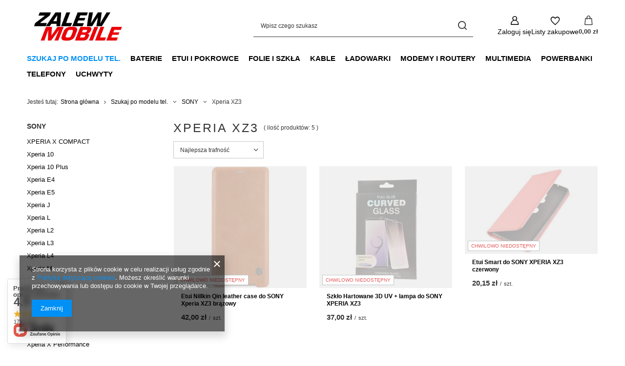

--- FILE ---
content_type: text/html; charset=utf-8
request_url: https://zalewmobile.com.pl/pol_m_Szukaj-po-modelu-tel-_SONY_Xperia-XZ3-490.html
body_size: 42741
content:
<!DOCTYPE html>
<html lang="pl" class="--vat --gross " ><head><link rel="preload" as="image" fetchpriority="high" media="(max-width: 420px)" href="/hpeciai/10a3ec7066372429948eb9b49859683c/pol_is_Etui-Nillkin-Qin-leather-case-do-SONY-Xperia-XZ3-brazowy-3849jpg"><link rel="preload" as="image" fetchpriority="high" media="(min-width: 420.1px)" href="/hpeciai/1f806d0bbe52202005e6b0abd6dde89b/pol_il_Etui-Nillkin-Qin-leather-case-do-SONY-Xperia-XZ3-brazowy-3849jpg"><link rel="preload" as="image" fetchpriority="high" media="(max-width: 420px)" href="/hpeciai/dde0a222c5c8e314b16ec64937dd5cd0/pol_is_Szklo-Hartowane-3D-UV-lampa-do-SONY-XPERIA-XZ3-2656jpg"><link rel="preload" as="image" fetchpriority="high" media="(min-width: 420.1px)" href="/hpeciai/62980248e65beefce853be9861435677/pol_il_Szklo-Hartowane-3D-UV-lampa-do-SONY-XPERIA-XZ3-2656jpg"><meta name="viewport" content="initial-scale = 1.0, maximum-scale = 5.0, width=device-width, viewport-fit=cover"><meta http-equiv="Content-Type" content="text/html; charset=utf-8"><meta http-equiv="X-UA-Compatible" content="IE=edge"><title>Xperia XZ3 | SONY | Szukaj po modelu tel. </title><meta name="keywords" content="Szukaj po modelu tel. | SONY | Xperia XZ3 | etui pokrowce do telefonu na telefon futerał obudowa case do Samsung Xiaomi Huawei szkło hartowane folia kabel adapter ładowarka kabura  "><meta name="description" content="Xperia XZ3 | Szukaj po modelu tel. | SONY"><link rel="icon" href="/gfx/pol/favicon.ico"><meta name="theme-color" content="#0090f6"><meta name="msapplication-navbutton-color" content="#0090f6"><meta name="apple-mobile-web-app-status-bar-style" content="#0090f6"><link rel="stylesheet" type="text/css" href="/gfx/pol/search_style.css.gzip?r=1765442856"><script>var app_shop={urls:{prefix:'data="/gfx/'.replace('data="', '')+'pol/',graphql:'/graphql/v1/'},vars:{meta:{viewportContent:'initial-scale = 1.0, maximum-scale = 5.0, width=device-width, viewport-fit=cover'},priceType:'gross',priceTypeVat:true,productDeliveryTimeAndAvailabilityWithBasket:false,geoipCountryCode:'US',fairShopLogo: { enabled: false, image: '/gfx/standards/safe_light.svg'},currency:{id:'PLN',symbol:'zł',country:'pl',format:'###,##0.00',beforeValue:false,space:true,decimalSeparator:',',groupingSeparator:' '},language:{id:'pol',symbol:'pl',name:'Polski'},omnibus:{enabled:true,rebateCodeActivate:false,hidePercentageDiscounts:false,},},txt:{priceTypeText:' brutto',},fn:{},fnrun:{},files:[],graphql:{}};const getCookieByName=(name)=>{const value=`; ${document.cookie}`;const parts = value.split(`; ${name}=`);if(parts.length === 2) return parts.pop().split(';').shift();return false;};if(getCookieByName('freeeshipping_clicked')){document.documentElement.classList.remove('--freeShipping');}if(getCookieByName('rabateCode_clicked')){document.documentElement.classList.remove('--rabateCode');}function hideClosedBars(){const closedBarsArray=JSON.parse(localStorage.getItem('closedBars'))||[];if(closedBarsArray.length){const styleElement=document.createElement('style');styleElement.textContent=`${closedBarsArray.map((el)=>`#${el}`).join(',')}{display:none !important;}`;document.head.appendChild(styleElement);}}hideClosedBars();</script><meta name="robots" content="index,follow"><meta name="rating" content="general"><meta name="Author" content="Zalew Mobile na bazie IdoSell (www.idosell.com/shop).">
<!-- Begin LoginOptions html -->

<style>
#client_new_social .service_item[data-name="service_Apple"]:before, 
#cookie_login_social_more .service_item[data-name="service_Apple"]:before,
.oscop_contact .oscop_login__service[data-service="Apple"]:before {
    display: block;
    height: 2.6rem;
    content: url('/gfx/standards/apple.svg?r=1743165583');
}
.oscop_contact .oscop_login__service[data-service="Apple"]:before {
    height: auto;
    transform: scale(0.8);
}
#client_new_social .service_item[data-name="service_Apple"]:has(img.service_icon):before,
#cookie_login_social_more .service_item[data-name="service_Apple"]:has(img.service_icon):before,
.oscop_contact .oscop_login__service[data-service="Apple"]:has(img.service_icon):before {
    display: none;
}
</style>

<!-- End LoginOptions html -->

<!-- Open Graph -->
<meta property="og:type" content="website"><meta property="og:url" content="https://zalewmobile.com.pl/pol_m_Szukaj-po-modelu-tel-_SONY_Xperia-XZ3-490.html
"><meta property="og:title" content="Xperia XZ3 | SONY | Szukaj po modelu tel. "><meta property="og:description" content="Xperia XZ3 | Szukaj po modelu tel. | SONY"><meta property="og:site_name" content="Zalew Mobile"><meta property="og:locale" content="pl_PL"><meta property="og:image" content="https://zalewmobile.com.pl/hpeciai/cba8a58b09d10a88c1ee18241684e74a/pol_pl_Etui-Nillkin-Qin-leather-case-do-SONY-Xperia-XZ3-brazowy-3849_2.jpg"><meta property="og:image:width" content="450"><meta property="og:image:height" content="450"><link rel="manifest" href="https://zalewmobile.com.pl/data/include/pwa/1/manifest.json?t=3"><meta name="apple-mobile-web-app-capable" content="yes"><meta name="apple-mobile-web-app-status-bar-style" content="black"><meta name="apple-mobile-web-app-title" content="zalewmobile.com.pl"><link rel="apple-touch-icon" href="/data/include/pwa/1/icon-128.png"><link rel="apple-touch-startup-image" href="/data/include/pwa/1/logo-512.png" /><meta name="msapplication-TileImage" content="/data/include/pwa/1/icon-144.png"><meta name="msapplication-TileColor" content="#2F3BA2"><meta name="msapplication-starturl" content="/"><script type="application/javascript">var _adblock = true;</script><script async src="/data/include/advertising.js"></script><script type="application/javascript">var statusPWA = {
                online: {
                    txt: "Połączono z internetem",
                    bg: "#5fa341"
                },
                offline: {
                    txt: "Brak połączenia z internetem",
                    bg: "#eb5467"
                }
            }</script><script async type="application/javascript" src="/ajax/js/pwa_online_bar.js?v=1&r=6"></script><script >
window.dataLayer = window.dataLayer || [];
window.gtag = function gtag() {
dataLayer.push(arguments);
}
gtag('consent', 'default', {
'ad_storage': 'denied',
'analytics_storage': 'denied',
'ad_personalization': 'denied',
'ad_user_data': 'denied',
'wait_for_update': 500
});

gtag('set', 'ads_data_redaction', true);
</script><script  class='google_consent_mode_update'>
gtag('consent', 'update', {
'ad_storage': 'granted',
'analytics_storage': 'granted',
'ad_personalization': 'granted',
'ad_user_data': 'granted'
});
</script>
<!-- End Open Graph -->

<link rel="canonical" href="https://zalewmobile.com.pl/pol_m_Szukaj-po-modelu-tel-_SONY_Xperia-XZ3-490.html" />

                <!-- Global site tag (gtag.js) -->
                <script  async src="https://www.googletagmanager.com/gtag/js?id=AW-785360275"></script>
                <script >
                    window.dataLayer = window.dataLayer || [];
                    window.gtag = function gtag(){dataLayer.push(arguments);}
                    gtag('js', new Date());
                    
                    gtag('config', 'AW-785360275', {"allow_enhanced_conversions":true});

                </script>
                </head><body><div id="container" class="search_page container max-width-1200"><header class=""><script class="ajaxLoad">app_shop.vars.vat_registered="true";app_shop.vars.currency_format="###,##0.00";app_shop.vars.currency_before_value=false;app_shop.vars.currency_space=true;app_shop.vars.symbol="zł";app_shop.vars.id="PLN";app_shop.vars.baseurl="http://zalewmobile.com.pl/";app_shop.vars.sslurl="https://zalewmobile.com.pl/";app_shop.vars.curr_url="%2Fpol_m_Szukaj-po-modelu-tel-_SONY_Xperia-XZ3-490.html";var currency_decimal_separator=',';var currency_grouping_separator=' ';app_shop.vars.blacklist_extension=["exe","com","swf","js","php"];app_shop.vars.blacklist_mime=["application/javascript","application/octet-stream","message/http","text/javascript","application/x-deb","application/x-javascript","application/x-shockwave-flash","application/x-msdownload"];app_shop.urls.contact="/contact-pol.html";</script><div id="viewType" style="display:none"></div><div id="menu_skip" class="menu_skip"><a href="#layout" class="btn --outline --medium menu_skip__link --layout">Przejdź do zawartości strony</a><a href="#menu_categories" class="btn --outline --medium menu_skip__link --menu">Przejdź do kategorii</a></div><div id="logo" class="d-flex align-items-center"><a href="/" target="_self" aria-label="Logo sklepu"><img src="/data/gfx/mask/pol/logo_1_big.png" alt="" width="1079" height="514"></a></div><form action="https://zalewmobile.com.pl/search.php" method="get" id="menu_search" class="menu_search"><a href="#showSearchForm" class="menu_search__mobile" aria-label="Szukaj"></a><div class="menu_search__block"><div class="menu_search__item --input"><input class="menu_search__input" type="text" name="text" autocomplete="off" placeholder="Wpisz czego szukasz" aria-label="Wpisz czego szukasz"><button class="menu_search__submit" type="submit" aria-label="Szukaj"></button></div><div class="menu_search__item --results search_result"></div></div></form><div id="menu_top" class="menu_top"><div class="account_links"><a class="account_links__item" href="https://zalewmobile.com.pl/login.php" aria-label="Zaloguj się"><span class="account_links__text --logged-out">Zaloguj się</span></a></div><div class="shopping_list_top hover__wrapper" data-empty="true"><a href="https://zalewmobile.com.pl/pl/shoppinglist/" class="wishlist_link slt_link --empty" aria-label="Listy zakupowe"><span class="slt_link__text">Listy zakupowe</span></a><div class="slt_lists hover__element"><ul class="slt_lists__nav"><li class="slt_lists__nav_item" data-list_skeleton="true" data-list_id="true" data-shared="true"><a href="#" class="slt_lists__nav_link" data-list_href="true"><span class="slt_lists__nav_name" data-list_name="true"></span><span class="slt_lists__count" data-list_count="true">0</span></a></li><li class="slt_lists__nav_item --empty"><a class="slt_lists__nav_link --empty" href="https://zalewmobile.com.pl/pl/shoppinglist/"><span class="slt_lists__nav_name" data-list_name="true">Lista zakupowa</span><span class="slt_lists__count" data-list_count="true">0</span></a></li></ul></div></div><div id="menu_basket" class="top_basket hover__wrapper --skeleton --mobile_hide"><a class="top_basket__sub" title="Przejdź do koszyka" href="/basketedit.php" aria-label="Wartość koszyka: 0,00 zł"><span class="badge badge-info"></span><strong class="top_basket__price">0,00 zł</strong></a><div class="top_basket__express_checkout_container"><express-checkout type="basket"></express-checkout></div><script>
        app_shop.vars.cache_html = true;
      </script><div class="top_basket__details hover__element --skeleton"><div class="top_basket__skeleton --name"></div><div class="top_basket__skeleton --product"></div><div class="top_basket__skeleton --product"></div><div class="top_basket__skeleton --product --last"></div><div class="top_basket__skeleton --sep"></div><div class="top_basket__skeleton --summary"></div></div></div><template id="top_basket_product"><div class="top_basket__product"><a class="top_basket__img" title=""><picture><source type="image/webp" srcset=""></source><img src="" alt=""></picture></a><a class="top_basket__link" title=""></a><div class="top_basket__prices"><span class="top_basket__price"></span><span class="top_basket__unit"></span><span class="top_basket__vat"></span></div></div></template><template id="top_basket_summary"><div class="top_basket__summary_shipping_free"><span class="top_basket__summary_label --freeshipping_limit">Do darmowej dostawy brakuje <span class="top_basket__summary_value"></span></span><span class="progress_bar"><span class="progress_bar__value"></span></span></div><div class="top_basket__summary_item --worth"><span class="top_basket__summary_label">Wartość zamówienia:</span><b class="top_basket__summary_value"></b></div><div class="top_basket__summary_item --shipping"><span class="top_basket__summary_label">Koszt przesyłki:</span><b class="top_basket__summary_value"></b></div><div class="top_basket__buttons"><a class="btn --solid --large" data-ec-class="btn --outline --large" title="Przejdź do koszyka" href="/basketedit.php">
        Przejdź do koszyka
      </a><div id="top_basket__express_checkout_placeholder"></div></div></template><template id="top_basket_details"><div class="top_basket__details hover__element"><div class="top_basket__details_sub"><div class="headline"><span class="headline__name">Twój koszyk (<span class="top_basket__count"></span>)</span></div><div class="top_basket__products"></div><div class="top_basket__summary"></div></div></div></template></div><nav id="menu_categories" class="wide" aria-label="Kategorie główne"><button type="button" class="navbar-toggler" aria-label="Menu"><i class="icon-reorder"></i></button><div class="navbar-collapse" id="menu_navbar"><ul class="navbar-nav mx-md-n2"><li class="nav-item nav-open"><span class="nav-link-wrapper"><a  href="/pol_m_Szukaj-po-modelu-tel-157.html" target="_self" title="Szukaj po modelu tel." class="nav-link --l1 active" >Szukaj po modelu tel.</a><button class="nav-link-expand" type="button" aria-label="Szukaj po modelu tel., Menu"></button></span><ul class="navbar-subnav"><li class="nav-header"><a href="#backLink" class="nav-header__backLink"><i class="icon-angle-left"></i></a><a  href="/pol_m_Szukaj-po-modelu-tel-157.html" target="_self" title="Szukaj po modelu tel." class="nav-link --l1 active" >Szukaj po modelu tel.</a></li><li class="nav-item"><a  href="/pol_m_Szukaj-po-modelu-tel-_ALCATEL-168.html" target="_self" title="ALCATEL" class="nav-link --l2" >ALCATEL</a><ul class="navbar-subsubnav more"><li class="nav-header"><a href="#backLink" class="nav-header__backLink"><i class="icon-angle-left"></i></a><a  href="/pol_m_Szukaj-po-modelu-tel-_ALCATEL-168.html" target="_self" title="ALCATEL" class="nav-link --l2" >ALCATEL</a></li><li class="nav-item"><a  href="/pol_m_Szukaj-po-modelu-tel-_ALCATEL_1-689.html" target="_self" title="1" class="nav-link --l3" >1</a></li><li class="nav-item"><a  href="/pol_m_Szukaj-po-modelu-tel-_ALCATEL_1C-2019-825.html" target="_self" title="1C 2019" class="nav-link --l3" >1C 2019</a></li><li class="nav-item"><a  href="/pol_m_Szukaj-po-modelu-tel-_ALCATEL_1S-2019-826.html" target="_self" title="1S 2019" class="nav-link --l3" >1S 2019</a></li><li class="nav-item"><a  href="/pol_m_Szukaj-po-modelu-tel-_ALCATEL_1S-2020-915.html" target="_self" title="1S 2020" class="nav-link --l3" >1S 2020</a></li><li class="nav-item"><a  href="/pol_m_Szukaj-po-modelu-tel-_ALCATEL_1X-819.html" target="_self" title="1X" class="nav-link --l3" >1X</a></li><li class="nav-item"><a  href="/pol_m_Szukaj-po-modelu-tel-_ALCATEL_2053X-930.html" target="_self" title="2053X" class="nav-link --l3" >2053X</a></li><li class="nav-item"><a  href="/pol_m_Szukaj-po-modelu-tel-_ALCATEL_3C-820.html" target="_self" title="3C" class="nav-link --l3" >3C</a></li><li class="nav-item"><a  href="/pol_m_Szukaj-po-modelu-tel-_ALCATEL_3X-2019-824.html" target="_self" title="3X 2019" class="nav-link --l3" >3X 2019</a></li><li class="nav-item"><a  href="http://zalewmobile.com.pl/search.php?text=&amp;pricelimitmin=0&amp;pricelimitmax=199&amp;producer_alt=&amp;traits_alt%5B42%5D=247&amp;traits_alt%5B41%5D=&amp;menu_alt%5B1_1%5D=&amp;sort=price&amp;order=d" target="_self" title="Idol 4 5.0" class="nav-link --l3" >Idol 4 5.0</a></li><li class="nav-item"><a  href="/pol_m_Szukaj-po-modelu-tel-_ALCATEL_Pixi-3-4-0-353.html" target="_self" title="Pixi 3 4.0" class="nav-link --l3" >Pixi 3 4.0</a></li><li class="nav-item"><a  href="/pol_m_Szukaj-po-modelu-tel-_ALCATEL_Pixi-4-4-0-452.html" target="_self" title="Pixi 4 4.0" class="nav-link --l3" >Pixi 4 4.0</a></li><li class="nav-item"><a  href="/pol_m_Szukaj-po-modelu-tel-_ALCATEL_Pop-4-5-0-423.html" target="_self" title="Pop 4 5.0" class="nav-link --l3" >Pop 4 5.0</a></li><li class="nav-item"><a  href="/pol_m_Szukaj-po-modelu-tel-_ALCATEL_U5-5044D-5044Y-183.html" target="_self" title="U5 5044D, 5044Y" class="nav-link --l3" >U5 5044D, 5044Y</a></li><li class="nav-item --extend"><a href="" class="nav-link --l3" txt_alt="- Zwiń">+ Rozwiń</a></li></ul></li><li class="nav-item"><a  href="/pol_m_Szukaj-po-modelu-tel-_APPLE-135.html" target="_self" title="APPLE" class="nav-link --l2" >APPLE</a><ul class="navbar-subsubnav more"><li class="nav-header"><a href="#backLink" class="nav-header__backLink"><i class="icon-angle-left"></i></a><a  href="/pol_m_Szukaj-po-modelu-tel-_APPLE-135.html" target="_self" title="APPLE" class="nav-link --l2" >APPLE</a></li><li class="nav-item"><a  href="/pol_m_Szukaj-po-modelu-tel-_APPLE_iPhone-11-754.html" target="_self" title="iPhone 11" class="nav-link --l3" >iPhone 11</a></li><li class="nav-item"><a  href="/pol_m_Szukaj-po-modelu-tel-_APPLE_iPhone-11-Pro-755.html" target="_self" title="iPhone 11 Pro" class="nav-link --l3" >iPhone 11 Pro</a></li><li class="nav-item"><a  href="/pol_m_Szukaj-po-modelu-tel-_APPLE_iPhone-11-Pro-Max-756.html" target="_self" title="iPhone 11 Pro Max" class="nav-link --l3" >iPhone 11 Pro Max</a></li><li class="nav-item"><a  href="/pol_m_Szukaj-po-modelu-tel-_APPLE_iPhone-12-949.html" target="_self" title="iPhone 12" class="nav-link --l3" >iPhone 12</a></li><li class="nav-item"><a  href="/pol_m_Szukaj-po-modelu-tel-_APPLE_iPhone-12-Mini-952.html" target="_self" title="iPhone 12 Mini" class="nav-link --l3" >iPhone 12 Mini</a></li><li class="nav-item"><a  href="/pol_m_Szukaj-po-modelu-tel-_APPLE_iPhone-12-Pro-950.html" target="_self" title="iPhone 12 Pro" class="nav-link --l3" >iPhone 12 Pro</a></li><li class="nav-item"><a  href="/pol_m_Szukaj-po-modelu-tel-_APPLE_iPhone-12-Pro-Max-951.html" target="_self" title="iPhone 12 Pro Max" class="nav-link --l3" >iPhone 12 Pro Max</a></li><li class="nav-item"><a  href="/pol_m_Szukaj-po-modelu-tel-_APPLE_iPhone-4-4S-418.html" target="_self" title="iPhone 4 / 4S" class="nav-link --l3" >iPhone 4 / 4S</a></li><li class="nav-item"><a  href="http://zalewmobile.com.pl/search.php?text=&amp;pricelimitmin=0&amp;pricelimitmax=199&amp;producer_alt=&amp;traits_alt%5B42%5D=470&amp;traits_alt%5B41%5D=&amp;menu_alt%5B1_1%5D=&amp;sort=price&amp;order=d" target="_self" title="iPhone 5 / 5S / 5SE" class="nav-link --l3" >iPhone 5 / 5S / 5SE</a></li><li class="nav-item"><a  href="/pol_m_Szukaj-po-modelu-tel-_APPLE_iPhone-6-6S-245.html" target="_self" title="iPhone 6 / 6S" class="nav-link --l3" >iPhone 6 / 6S</a></li><li class="nav-item"><a  href="http://zalewmobile.com.pl/search.php?text=&amp;pricelimitmin=0&amp;pricelimitmax=199&amp;producer_alt=&amp;traits_alt%5B42%5D=296&amp;traits_alt%5B41%5D=&amp;menu_alt%5B1_1%5D=&amp;sort=price&amp;order=d" target="_self" title="iPhone 6 Plus / 6S Plus" class="nav-link --l3" >iPhone 6 Plus / 6S Plus</a></li><li class="nav-item"><a  href="/pol_m_Szukaj-po-modelu-tel-_APPLE_iPhone-7-182.html" target="_self" title="iPhone 7" class="nav-link --l3" >iPhone 7</a></li><li class="nav-item"><a  href="/pol_m_Szukaj-po-modelu-tel-_APPLE_iPhone-7-Plus-229.html" target="_self" title="iPhone 7 Plus" class="nav-link --l3" >iPhone 7 Plus</a></li><li class="nav-item"><a  href="/pol_m_Szukaj-po-modelu-tel-_APPLE_iPhone-8-268.html" target="_self" title="iPhone 8" class="nav-link --l3" >iPhone 8</a></li><li class="nav-item"><a  href="/pol_m_Szukaj-po-modelu-tel-_APPLE_iPhone-8-Plus-230.html" target="_self" title="iPhone 8 Plus" class="nav-link --l3" >iPhone 8 Plus</a></li><li class="nav-item"><a  href="/pol_m_Szukaj-po-modelu-tel-_APPLE_iPhone-SE-2020-870.html" target="_self" title="iPhone SE 2020" class="nav-link --l3" >iPhone SE 2020</a></li><li class="nav-item"><a  href="http://zalewmobile.com.pl/search.php?text=&amp;pricelimitmin=0&amp;pricelimitmax=199&amp;producer_alt=&amp;traits_alt%5B42%5D=457&amp;traits_alt%5B41%5D=&amp;menu_alt%5B1_1%5D=&amp;sort=price&amp;order=d" target="_self" title="iPhone X" class="nav-link --l3" >iPhone X</a></li><li class="nav-item"><a  href="/pol_m_Szukaj-po-modelu-tel-_APPLE_iPhone-Xr-542.html" target="_self" title="iPhone Xr" class="nav-link --l3" >iPhone Xr</a></li><li class="nav-item"><a  href="/pol_m_Szukaj-po-modelu-tel-_APPLE_iPhone-Xs-541.html" target="_self" title="iPhone Xs" class="nav-link --l3" >iPhone Xs</a></li><li class="nav-item"><a  href="/pol_m_Szukaj-po-modelu-tel-_APPLE_iPhone-Xs-Max-540.html" target="_self" title="iPhone Xs Max" class="nav-link --l3" >iPhone Xs Max</a></li><li class="nav-item"><a  href="/pol_m_Szukaj-po-modelu-tel-_APPLE_AirTag-1051.html" target="_self" title="AirTag" class="nav-link --l3" >AirTag</a></li><li class="nav-item"><a  href="/pol_m_Szukaj-po-modelu-tel-_APPLE_iPhone-13-1110.html" target="_self" title="iPhone 13" class="nav-link --l3" >iPhone 13</a></li><li class="nav-item"><a  href="/pol_m_Szukaj-po-modelu-tel-_APPLE_iPhone-13-Pro-1111.html" target="_self" title="iPhone 13 Pro" class="nav-link --l3" >iPhone 13 Pro</a></li><li class="nav-item"><a  href="/pol_m_Szukaj-po-modelu-tel-_APPLE_iPhone-13-Pro-Max-1112.html" target="_self" title="iPhone 13 Pro Max" class="nav-link --l3" >iPhone 13 Pro Max</a></li><li class="nav-item"><a  href="/pol_m_Szukaj-po-modelu-tel-_APPLE_iPhone-13-Mini-1113.html" target="_self" title="iPhone 13 Mini" class="nav-link --l3" >iPhone 13 Mini</a></li><li class="nav-item"><a  href="/pol_m_Szukaj-po-modelu-tel-_APPLE_iPhone-SE-2022-1237.html" target="_self" title="iPhone SE 2022" class="nav-link --l3" >iPhone SE 2022</a></li><li class="nav-item"><a  href="/pol_m_Szukaj-po-modelu-tel-_APPLE_iPhone-14-1344.html" target="_self" title="iPhone 14" class="nav-link --l3" >iPhone 14</a></li><li class="nav-item"><a  href="/pol_m_Szukaj-po-modelu-tel-_APPLE_iPhone-14-Pro-1345.html" target="_self" title="iPhone 14 Pro" class="nav-link --l3" >iPhone 14 Pro</a></li><li class="nav-item"><a  href="/pol_m_Szukaj-po-modelu-tel-_APPLE_iPhone-14-Pro-Max-1346.html" target="_self" title="iPhone 14 Pro Max" class="nav-link --l3" >iPhone 14 Pro Max</a></li><li class="nav-item"><a  href="/pol_m_Szukaj-po-modelu-tel-_APPLE_iPhone-14-Plus-1347.html" target="_self" title="iPhone 14 Plus" class="nav-link --l3" >iPhone 14 Plus</a></li><li class="nav-item"><a  href="/pol_m_Szukaj-po-modelu-tel-_APPLE_iPhone-15-1513.html" target="_self" title="iPhone 15" class="nav-link --l3" >iPhone 15</a></li><li class="nav-item"><a  href="/pol_m_Szukaj-po-modelu-tel-_APPLE_iPhone-15-Pro-1514.html" target="_self" title="iPhone 15 Pro" class="nav-link --l3" >iPhone 15 Pro</a></li><li class="nav-item"><a  href="/pol_m_Szukaj-po-modelu-tel-_APPLE_iPhone-15-Plus-1515.html" target="_self" title="iPhone 15 Plus" class="nav-link --l3" >iPhone 15 Plus</a></li><li class="nav-item"><a  href="/pol_m_Szukaj-po-modelu-tel-_APPLE_iPhone-15-Pro-Max-1516.html" target="_self" title="iPhone 15 Pro Max" class="nav-link --l3" >iPhone 15 Pro Max</a></li><li class="nav-item"><a  href="/pol_m_Szukaj-po-modelu-tel-_APPLE_iPhone-16-1647.html" target="_self" title="iPhone 16" class="nav-link --l3" >iPhone 16</a></li><li class="nav-item"><a  href="/pol_m_Szukaj-po-modelu-tel-_APPLE_iPhone-16-Pro-1648.html" target="_self" title="iPhone 16 Pro" class="nav-link --l3" >iPhone 16 Pro</a></li><li class="nav-item"><a  href="/pol_m_Szukaj-po-modelu-tel-_APPLE_iPhone-16-Pro-Max-1649.html" target="_self" title="iPhone 16 Pro Max" class="nav-link --l3" >iPhone 16 Pro Max</a></li><li class="nav-item"><a  href="/pol_m_APPLE_iPhone-16e-1656.html" target="_self" title="iPhone 16e" class="nav-link --l3" >iPhone 16e</a></li><li class="nav-item"><a  href="/pol_m_Szukaj-po-modelu-tel-_APPLE_iPhone-Air-1671.html" target="_self" title="iPhone Air" class="nav-link --l3" >iPhone Air</a></li><li class="nav-item"><a  href="/pol_m_Szukaj-po-modelu-tel-_APPLE_iPhone-17-Pro-Max-1672.html" target="_self" title="iPhone 17 Pro Max" class="nav-link --l3" >iPhone 17 Pro Max</a></li><li class="nav-item"><a  href="/pol_m_Szukaj-po-modelu-tel-_APPLE_iPhone-17-Pro-1673.html" target="_self" title="iPhone 17 Pro" class="nav-link --l3" >iPhone 17 Pro</a></li><li class="nav-item"><a  href="/pol_m_Szukaj-po-modelu-tel-_APPLE_iPhone-17-1674.html" target="_self" title="iPhone 17" class="nav-link --l3" >iPhone 17</a></li><li class="nav-item --extend"><a href="" class="nav-link --l3" txt_alt="- Zwiń">+ Rozwiń</a></li></ul></li><li class="nav-item"><a  href="/pol_m_Szukaj-po-modelu-tel-_ASUS-156.html" target="_self" title="ASUS" class="nav-link --l2" >ASUS</a><ul class="navbar-subsubnav"><li class="nav-header"><a href="#backLink" class="nav-header__backLink"><i class="icon-angle-left"></i></a><a  href="/pol_m_Szukaj-po-modelu-tel-_ASUS-156.html" target="_self" title="ASUS" class="nav-link --l2" >ASUS</a></li><li class="nav-item"><a  href="/pol_m_Szukaj-po-modelu-tel-_ASUS_Zenfone-3-ZE520KL-238.html" target="_self" title="Zenfone 3 ZE520KL" class="nav-link --l3" >Zenfone 3 ZE520KL</a></li><li class="nav-item"><a  href="/pol_m_Szukaj-po-modelu-tel-_ASUS_Zenfone-Go-ZB500KG-424.html" target="_self" title="Zenfone Go ZB500KG" class="nav-link --l3" >Zenfone Go ZB500KG</a></li><li class="nav-item"><a  href="/pol_m_Szukaj-po-modelu-tel-_ASUS_Zenfone-GO-ZB500KL-352.html" target="_self" title="Zenfone GO ZB500KL" class="nav-link --l3" >Zenfone GO ZB500KL</a></li><li class="nav-item"><a  href="/pol_m_Szukaj-po-modelu-tel-_ASUS_ZenFone-Go-ZB552KL-1138.html" target="_self" title="ZenFone Go ZB552KL" class="nav-link --l3" >ZenFone Go ZB552KL</a></li></ul></li><li class="nav-item"><a  href="/pol_m_Szukaj-po-modelu-tel-_CATERPILLAR-249.html" target="_self" title="CATERPILLAR" class="nav-link --l2" >CATERPILLAR</a><ul class="navbar-subsubnav"><li class="nav-header"><a href="#backLink" class="nav-header__backLink"><i class="icon-angle-left"></i></a><a  href="/pol_m_Szukaj-po-modelu-tel-_CATERPILLAR-249.html" target="_self" title="CATERPILLAR" class="nav-link --l2" >CATERPILLAR</a></li><li class="nav-item"><a  href="/pol_m_Szukaj-po-modelu-tel-_CATERPILLAR_Cat-S62-PRO-1033.html" target="_self" title="Cat S62 PRO" class="nav-link --l3" >Cat S62 PRO</a></li><li class="nav-item"><a  href="/pol_m_Szukaj-po-modelu-tel-_CATERPILLAR_S42-1047.html" target="_self" title="S42" class="nav-link --l3" >S42</a></li><li class="nav-item"><a  href="/pol_m_Szukaj-po-modelu-tel-_CATERPILLAR_Cat-S52-1050.html" target="_self" title="Cat S52" class="nav-link --l3" >Cat S52</a></li></ul></li><li class="nav-item"><a  href="/pol_m_Szukaj-po-modelu-tel-_DOOGEE-935.html" target="_self" title="DOOGEE" class="nav-link --l2" >DOOGEE</a><ul class="navbar-subsubnav"><li class="nav-header"><a href="#backLink" class="nav-header__backLink"><i class="icon-angle-left"></i></a><a  href="/pol_m_Szukaj-po-modelu-tel-_DOOGEE-935.html" target="_self" title="DOOGEE" class="nav-link --l2" >DOOGEE</a></li><li class="nav-item"><a  href="/pol_m_Szukaj-po-modelu-tel-_DOOGEE_X90-936.html" target="_self" title="X90" class="nav-link --l3" >X90</a></li></ul></li><li class="nav-item"><a  href="/pol_m_Szukaj-po-modelu-tel-_GOOGLE-495.html" target="_self" title="GOOGLE" class="nav-link --l2" >GOOGLE</a><ul class="navbar-subsubnav"><li class="nav-header"><a href="#backLink" class="nav-header__backLink"><i class="icon-angle-left"></i></a><a  href="/pol_m_Szukaj-po-modelu-tel-_GOOGLE-495.html" target="_self" title="GOOGLE" class="nav-link --l2" >GOOGLE</a></li><li class="nav-item"><a  href="/pol_m_Szukaj-po-modelu-tel-_GOOGLE_Pixel-496.html" target="_self" title="Pixel" class="nav-link --l3" >Pixel</a></li></ul></li><li class="nav-item"><a  href="/pol_m_Szukaj-po-modelu-tel-_HONOR-300.html" target="_self" title="HONOR" class="nav-link --l2" >HONOR</a><ul class="navbar-subsubnav more"><li class="nav-header"><a href="#backLink" class="nav-header__backLink"><i class="icon-angle-left"></i></a><a  href="/pol_m_Szukaj-po-modelu-tel-_HONOR-300.html" target="_self" title="HONOR" class="nav-link --l2" >HONOR</a></li><li class="nav-item"><a  href="/pol_m_Szukaj-po-modelu-tel-_HONOR_10-443.html" target="_self" title="10" class="nav-link --l3" >10</a></li><li class="nav-item"><a  href="/pol_m_Szukaj-po-modelu-tel-_HONOR_10-Lite-599.html" target="_self" title="10 Lite" class="nav-link --l3" >10 Lite</a></li><li class="nav-item"><a  href="/pol_m_Szukaj-po-modelu-tel-_HONOR_20-714.html" target="_self" title="20" class="nav-link --l3" >20</a></li><li class="nav-item"><a  href="/pol_m_Szukaj-po-modelu-tel-_HONOR_20-Lite-716.html" target="_self" title="20 Lite" class="nav-link --l3" >20 Lite</a></li><li class="nav-item"><a  href="/pol_m_Szukaj-po-modelu-tel-_HONOR_20-Pro-715.html" target="_self" title="20 Pro" class="nav-link --l3" >20 Pro</a></li><li class="nav-item"><a  href="/pol_m_Szukaj-po-modelu-tel-_HONOR_4X-631.html" target="_self" title="4X" class="nav-link --l3" >4X</a></li><li class="nav-item"><a  href="/pol_m_Szukaj-po-modelu-tel-_HONOR_5X-646.html" target="_self" title="5X" class="nav-link --l3" >5X</a></li><li class="nav-item"><a  href="/pol_m_Szukaj-po-modelu-tel-_HONOR_6X-648.html" target="_self" title="6X" class="nav-link --l3" >6X</a></li><li class="nav-item"><a  href="/pol_m_Szukaj-po-modelu-tel-_HONOR_7-Lite-654.html" target="_self" title="7 Lite" class="nav-link --l3" >7 Lite</a></li><li class="nav-item"><a  href="/pol_m_Szukaj-po-modelu-tel-_HONOR_7A-484.html" target="_self" title="7A" class="nav-link --l3" >7A</a></li><li class="nav-item"><a  href="/pol_m_Szukaj-po-modelu-tel-_HONOR_7C-483.html" target="_self" title="7C" class="nav-link --l3" >7C</a></li><li class="nav-item"><a  href="/pol_m_Szukaj-po-modelu-tel-_HONOR_7S-481.html" target="_self" title="7S" class="nav-link --l3" >7S</a></li><li class="nav-item"><a  href="/pol_m_Szukaj-po-modelu-tel-_HONOR_7X-387.html" target="_self" title="7X" class="nav-link --l3" >7X</a></li><li class="nav-item"><a  href="/pol_m_Szukaj-po-modelu-tel-_HONOR_8A-680.html" target="_self" title="8A" class="nav-link --l3" >8A</a></li><li class="nav-item"><a  href="/pol_m_Szukaj-po-modelu-tel-_HONOR_8S-791.html" target="_self" title="8S" class="nav-link --l3" >8S</a></li><li class="nav-item"><a  href="/pol_m_Szukaj-po-modelu-tel-_HONOR_8X-554.html" target="_self" title="8X" class="nav-link --l3" >8X</a></li><li class="nav-item"><a  href="http://zalewmobile.com.pl/search.php?text=&amp;pricelimitmin=0&amp;pricelimitmax=189&amp;producer_alt=&amp;traits_alt%5B42%5D=122&amp;traits_alt%5B41%5D=&amp;menu_alt%5B1_1%5D=&amp;sort=price&amp;order=d" target="_self" title="9" class="nav-link --l3" >9</a></li><li class="nav-item"><a  href="/pol_m_Szukaj-po-modelu-tel-_HONOR_9-Lite-470.html" target="_self" title="9 Lite" class="nav-link --l3" >9 Lite</a></li><li class="nav-item"><a  href="/pol_m_Szukaj-po-modelu-tel-_HONOR_Honor-4A-758.html" target="_self" title="Honor 4A" class="nav-link --l3" >Honor 4A</a></li><li class="nav-item"><a  href="/pol_m_Szukaj-po-modelu-tel-_HONOR_Play-621.html" target="_self" title="Play" class="nav-link --l3" >Play</a></li><li class="nav-item"><a  href="/pol_m_Szukaj-po-modelu-tel-_HONOR_View-20-635.html" target="_self" title="View 20" class="nav-link --l3" >View 20</a></li><li class="nav-item"><a  href="/pol_m_Szukaj-po-modelu-tel-_HONOR_8-Lite-1015.html" target="_self" title="8 Lite" class="nav-link --l3" >8 Lite</a></li><li class="nav-item"><a  href="/pol_m_Szukaj-po-modelu-tel-_HONOR_8-1098.html" target="_self" title="8" class="nav-link --l3" >8</a></li><li class="nav-item"><a  href="/pol_m_Szukaj-po-modelu-tel-_HONOR_7-1219.html" target="_self" title="7" class="nav-link --l3" >7</a></li><li class="nav-item"><a  href="/pol_m_Szukaj-po-modelu-tel-_HONOR_90-Lite-1522.html" target="_self" title="90 Lite" class="nav-link --l3" >90 Lite</a></li><li class="nav-item"><a  href="/pol_m_Szukaj-po-modelu-tel-_HONOR_70-1537.html" target="_self" title="70" class="nav-link --l3" >70</a></li><li class="nav-item"><a  href="/pol_m_Szukaj-po-modelu-tel-_HONOR_80-1547.html" target="_self" title="80" class="nav-link --l3" >80</a></li><li class="nav-item"><a  href="/pol_m_Szukaj-po-modelu-tel-_HONOR_Magic-5-lite-1548.html" target="_self" title="Magic 5 lite" class="nav-link --l3" >Magic 5 lite</a></li><li class="nav-item"><a  href="/pol_m_Szukaj-po-modelu-tel-_HONOR_X7-1584.html" target="_self" title="X7" class="nav-link --l3" >X7</a></li><li class="nav-item"><a  href="/pol_m_Szukaj-po-modelu-tel-_HONOR_X7a-1585.html" target="_self" title="X7a" class="nav-link --l3" >X7a</a></li><li class="nav-item"><a  href="/pol_m_Szukaj-po-modelu-tel-_HONOR_90-5G-1594.html" target="_self" title="90 5G" class="nav-link --l3" >90 5G</a></li><li class="nav-item"><a  href="/pol_m_Szukaj-po-modelu-tel-_HONOR_90-Lite-5G-1595.html" target="_self" title="90 Lite 5G" class="nav-link --l3" >90 Lite 5G</a></li><li class="nav-item"><a  href="/pol_m_Szukaj-po-modelu-tel-_HONOR_Magic-7-Lite-1638.html" target="_self" title="Magic 7 Lite" class="nav-link --l3" >Magic 7 Lite</a></li><li class="nav-item"><a  href="/pol_m_Szukaj-po-modelu-tel-_HONOR_Magic-6-Lite-5G-1641.html" target="_self" title="Magic 6 Lite 5G" class="nav-link --l3" >Magic 6 Lite 5G</a></li><li class="nav-item"><a  href="/pol_m_Szukaj-po-modelu-tel-_HONOR_400-1658.html" target="_self" title="400" class="nav-link --l3" >400</a></li><li class="nav-item"><a  href="/pol_m_Szukaj-po-modelu-tel-_HONOR_400-Pro-1659.html" target="_self" title="400 Pro" class="nav-link --l3" >400 Pro</a></li><li class="nav-item"><a  href="/pol_m_Szukaj-po-modelu-tel-_HONOR_Honor-X8A-1682.html" target="_self" title="Honor X8A" class="nav-link --l3" >Honor X8A</a></li><li class="nav-item"><a  href="/pol_m_Szukaj-po-modelu-tel-_HONOR_Honor-400-Lite-1688.html" target="_self" title="Honor 400 Lite" class="nav-link --l3" >Honor 400 Lite</a></li><li class="nav-item"><a  href="/pol_m_Szukaj-po-modelu-tel-_HONOR_Honor-X5C-Plus-1692.html" target="_self" title="Honor X5C Plus" class="nav-link --l3" >Honor X5C Plus</a></li><li class="nav-item --extend"><a href="" class="nav-link --l3" txt_alt="- Zwiń">+ Rozwiń</a></li></ul></li><li class="nav-item"><a  href="/pol_m_Szukaj-po-modelu-tel-_HTC-165.html" target="_self" title="HTC" class="nav-link --l2" >HTC</a><ul class="navbar-subsubnav more"><li class="nav-header"><a href="#backLink" class="nav-header__backLink"><i class="icon-angle-left"></i></a><a  href="/pol_m_Szukaj-po-modelu-tel-_HTC-165.html" target="_self" title="HTC" class="nav-link --l2" >HTC</a></li><li class="nav-item"><a  href="/pol_m_Szukaj-po-modelu-tel-_HTC_10-Lifestyle-883.html" target="_self" title="10 Lifestyle" class="nav-link --l3" >10 Lifestyle</a></li><li class="nav-item"><a  href="/pol_m_Szukaj-po-modelu-tel-_HTC_Desire-10-lifestyle-513.html" target="_self" title="Desire 10 lifestyle" class="nav-link --l3" >Desire 10 lifestyle</a></li><li class="nav-item"><a  href="/pol_m_Szukaj-po-modelu-tel-_HTC_Desire-12-436.html" target="_self" title="Desire 12" class="nav-link --l3" >Desire 12</a></li><li class="nav-item"><a  href="/pol_m_Szukaj-po-modelu-tel-_HTC_Desire-12-12-Plus-433.html" target="_self" title="Desire 12+ / 12 Plus" class="nav-link --l3" >Desire 12+ / 12 Plus</a></li><li class="nav-item"><a  href="/pol_m_Szukaj-po-modelu-tel-_HTC_Desire-19-19-Plus-794.html" target="_self" title="Desire 19+ / 19 Plus" class="nav-link --l3" >Desire 19+ / 19 Plus</a></li><li class="nav-item"><a  href="/pol_m_Szukaj-po-modelu-tel-_HTC_Desire-310-759.html" target="_self" title="Desire 310" class="nav-link --l3" >Desire 310</a></li><li class="nav-item"><a  href="https://zalewmobile.com.pl/search.php?text=&amp;pricelimitmin=0&amp;pricelimitmax=219&amp;producer_alt=&amp;traits_alt%5B42%5D=785&amp;traits_alt%5B41%5D=&amp;menu_alt%5B1_1%5D=&amp;sort=price&amp;order=d" target="_self" title="Desire 530 630" class="nav-link --l3" >Desire 530 630</a></li><li class="nav-item"><a  href="/pol_m_Szukaj-po-modelu-tel-_HTC_Desire-825-512.html" target="_self" title="Desire 825" class="nav-link --l3" >Desire 825</a></li><li class="nav-item"><a  href="https://zalewmobile.com.pl/search.php?text=&amp;pricelimitmin=0&amp;pricelimitmax=219&amp;producer_alt=&amp;traits_alt%5B42%5D=857&amp;traits_alt%5B41%5D=&amp;menu_alt%5B1_1%5D=&amp;sort=price&amp;order=d" target="_self" title="Desire 830" class="nav-link --l3" >Desire 830</a></li><li class="nav-item"><a  href="/pol_m_Szukaj-po-modelu-tel-_HTC_HTC-10-882.html" target="_self" title="HTC 10" class="nav-link --l3" >HTC 10</a></li><li class="nav-item"><a  href="/pol_m_Szukaj-po-modelu-tel-_HTC_One-E8-807.html" target="_self" title="One E8" class="nav-link --l3" >One E8</a></li><li class="nav-item"><a  href="/pol_m_Szukaj-po-modelu-tel-_HTC_U-Play-459.html" target="_self" title="U Play" class="nav-link --l3" >U Play</a></li><li class="nav-item"><a  href="https://zalewmobile.com.pl/search.php?text=&amp;pricelimitmin=0&amp;pricelimitmax=269.99&amp;producer_alt=&amp;traits_alt%5B42%5D=1005&amp;traits_alt%5B41%5D=&amp;menu_alt%5B1_1%5D=&amp;sort=price&amp;order=d" target="_self" title="U Ultra" class="nav-link --l3" >U Ultra</a></li><li class="nav-item --extend"><a href="" class="nav-link --l3" txt_alt="- Zwiń">+ Rozwiń</a></li></ul></li><li class="nav-item"><a  href="/pol_m_Szukaj-po-modelu-tel-_HUAWEI-163.html" target="_self" title="HUAWEI" class="nav-link --l2" >HUAWEI</a><ul class="navbar-subsubnav more"><li class="nav-header"><a href="#backLink" class="nav-header__backLink"><i class="icon-angle-left"></i></a><a  href="/pol_m_Szukaj-po-modelu-tel-_HUAWEI-163.html" target="_self" title="HUAWEI" class="nav-link --l2" >HUAWEI</a></li><li class="nav-item"><a  href="/pol_m_Szukaj-po-modelu-tel-_HUAWEI_-P-Smart-2019-588.html" target="_self" title=" P Smart 2019" class="nav-link --l3" > P Smart 2019</a></li><li class="nav-item"><a  href="/pol_m_Szukaj-po-modelu-tel-_HUAWEI_Huawei-Y6-2015-757.html" target="_self" title="Huawei Y6 2015" class="nav-link --l3" >Huawei Y6 2015</a></li><li class="nav-item"><a  href="/pol_m_Szukaj-po-modelu-tel-_HUAWEI_Mate-10-Lite-275.html" target="_self" title="Mate 10 Lite" class="nav-link --l3" >Mate 10 Lite</a></li><li class="nav-item"><a  href="http://zalewmobile.com.pl/search.php?text=&amp;pricelimitmin=0&amp;pricelimitmax=189&amp;producer_alt=&amp;traits_alt%5B42%5D=518&amp;traits_alt%5B41%5D=&amp;menu_alt%5B1_1%5D=&amp;sort=price&amp;order=d" target="_self" title="Mate 10 Pro" class="nav-link --l3" >Mate 10 Pro</a></li><li class="nav-item"><a  href="/pol_m_Szukaj-po-modelu-tel-_HUAWEI_Mate-20-555.html" target="_self" title="Mate 20" class="nav-link --l3" >Mate 20</a></li><li class="nav-item"><a  href="/pol_m_Szukaj-po-modelu-tel-_HUAWEI_Mate-20-Lite-514.html" target="_self" title="Mate 20 Lite" class="nav-link --l3" >Mate 20 Lite</a></li><li class="nav-item"><a  href="/pol_m_Szukaj-po-modelu-tel-_HUAWEI_Mate-20-Pro-524.html" target="_self" title="Mate 20 Pro" class="nav-link --l3" >Mate 20 Pro</a></li><li class="nav-item"><a  href="/pol_m_Szukaj-po-modelu-tel-_HUAWEI_MediaPad-M5-529.html" target="_self" title="MediaPad M5" class="nav-link --l3" >MediaPad M5</a></li><li class="nav-item"><a  href="/pol_m_Szukaj-po-modelu-tel-_HUAWEI_Nova-3-549.html" target="_self" title="Nova 3" class="nav-link --l3" >Nova 3</a></li><li class="nav-item"><a  href="/pol_m_Szukaj-po-modelu-tel-_HUAWEI_Nova-5T-805.html" target="_self" title="Nova 5T" class="nav-link --l3" >Nova 5T</a></li><li class="nav-item"><a  href="/pol_m_Szukaj-po-modelu-tel-_HUAWEI_P-Smart-FIG-LX1-331.html" target="_self" title="P Smart FIG-LX1" class="nav-link --l3" >P Smart FIG-LX1</a></li><li class="nav-item"><a  href="/pol_m_Szukaj-po-modelu-tel-_HUAWEI_P-Smart-2021-967.html" target="_self" title="P Smart 2021" class="nav-link --l3" >P Smart 2021</a></li><li class="nav-item"><a  href="/pol_m_Szukaj-po-modelu-tel-_HUAWEI_P-Smart-Plus-Nova-3i-545.html" target="_self" title="P Smart Plus / Nova 3i" class="nav-link --l3" >P Smart Plus / Nova 3i</a></li><li class="nav-item"><a  href="/pol_m_Szukaj-po-modelu-tel-_HUAWEI_P-Smart-Pro-801.html" target="_self" title="P Smart Pro" class="nav-link --l3" >P Smart Pro</a></li><li class="nav-item"><a  href="/pol_m_Szukaj-po-modelu-tel-_HUAWEI_P-Smart-Z-741.html" target="_self" title="P Smart Z" class="nav-link --l3" >P Smart Z</a></li><li class="nav-item"><a  href="http://zalewmobile.com.pl/search.php?text=&amp;pricelimitmin=0&amp;pricelimitmax=199&amp;producer_alt=&amp;traits_alt%5B42%5D=99&amp;traits_alt%5B41%5D=&amp;menu_alt%5B1_1%5D=&amp;sort=price&amp;order=d" target="_self" title="P10" class="nav-link --l3" >P10</a></li><li class="nav-item"><a  href="http://zalewmobile.com.pl/search.php?text=&amp;pricelimitmin=0&amp;pricelimitmax=199&amp;producer_alt=&amp;traits_alt%5B42%5D=268&amp;traits_alt%5B41%5D=&amp;menu_alt%5B1_1%5D=&amp;sort=price&amp;order=d" target="_self" title="P10 Lite" class="nav-link --l3" >P10 Lite</a></li><li class="nav-item"><a  href="https://zalewmobile.com.pl/search.php?text=&amp;pricelimitmin=0&amp;pricelimitmax=219&amp;producer_alt=&amp;traits_alt%5B42%5D=796&amp;traits_alt%5B41%5D=&amp;menu_alt%5B1_1%5D=&amp;sort=price&amp;order=d" target="_self" title="P20" class="nav-link --l3" >P20</a></li><li class="nav-item"><a  href="/pol_m_Szukaj-po-modelu-tel-_HUAWEI_P20-Lite-368.html" target="_self" title="P20 Lite" class="nav-link --l3" >P20 Lite</a></li><li class="nav-item"><a  href="https://zalewmobile.com.pl/search.php?text=&amp;pricelimitmin=0&amp;pricelimitmax=219&amp;producer_alt=&amp;traits_alt%5B42%5D=810&amp;traits_alt%5B41%5D=&amp;menu_alt%5B1_1%5D=&amp;sort=price&amp;order=d" target="_self" title="P20 Pro" class="nav-link --l3" >P20 Pro</a></li><li class="nav-item"><a  href="/pol_m_Szukaj-po-modelu-tel-_HUAWEI_P30-630.html" target="_self" title="P30" class="nav-link --l3" >P30</a></li><li class="nav-item"><a  href="/pol_m_Szukaj-po-modelu-tel-_HUAWEI_P30-Lite-642.html" target="_self" title="P30 Lite" class="nav-link --l3" >P30 Lite</a></li><li class="nav-item"><a  href="/pol_m_Szukaj-po-modelu-tel-_HUAWEI_P30-Pro-629.html" target="_self" title="P30 Pro" class="nav-link --l3" >P30 Pro</a></li><li class="nav-item"><a  href="/pol_m_Szukaj-po-modelu-tel-_HUAWEI_P40-871.html" target="_self" title="P40" class="nav-link --l3" >P40</a></li><li class="nav-item"><a  href="/pol_m_Szukaj-po-modelu-tel-_HUAWEI_P40-Lite-864.html" target="_self" title="P40 Lite" class="nav-link --l3" >P40 Lite</a></li><li class="nav-item"><a  href="/pol_m_Szukaj-po-modelu-tel-_HUAWEI_P40-Lite-5G-989.html" target="_self" title="P40 Lite 5G" class="nav-link --l3" >P40 Lite 5G</a></li><li class="nav-item"><a  href="/pol_m_Szukaj-po-modelu-tel-_HUAWEI_P40-Lite-E-865.html" target="_self" title="P40 Lite E" class="nav-link --l3" >P40 Lite E</a></li><li class="nav-item"><a  href="/pol_m_Szukaj-po-modelu-tel-_HUAWEI_P40-Pro-876.html" target="_self" title="P40 Pro" class="nav-link --l3" >P40 Pro</a></li><li class="nav-item"><a  href="http://zalewmobile.com.pl/search.php?text=&amp;pricelimitmin=0&amp;pricelimitmax=189&amp;producer_alt=&amp;traits_alt%5B42%5D=531&amp;traits_alt%5B41%5D=&amp;menu_alt%5B1_1%5D=&amp;sort=price&amp;order=d" target="_self" title="P8" class="nav-link --l3" >P8</a></li><li class="nav-item"><a  href="https://zalewmobile.com.pl/search.php?text=&amp;pricelimitmin=0&amp;pricelimitmax=219&amp;producer_alt=&amp;traits_alt%5B42%5D=725&amp;traits_alt%5B41%5D=&amp;menu_alt%5B1_1%5D=&amp;sort=price&amp;order=d" target="_self" title="P8 Lite" class="nav-link --l3" >P8 Lite</a></li><li class="nav-item"><a  href="https://zalewmobile.com.pl/search.php?text=&amp;pricelimitmin=0&amp;pricelimitmax=219&amp;producer_alt=&amp;traits_alt%5B42%5D=610&amp;traits_alt%5B41%5D=&amp;menu_alt%5B1_1%5D=&amp;sort=price&amp;order=d" target="_self" title="P9" class="nav-link --l3" >P9</a></li><li class="nav-item"><a  href="/pol_m_Szukaj-po-modelu-tel-_HUAWEI_P9-Lite-173.html" target="_self" title="P9 Lite" class="nav-link --l3" >P9 Lite</a></li><li class="nav-item"><a  href="http://zalewmobile.com.pl/search.php?text=&amp;pricelimitmin=0&amp;pricelimitmax=199&amp;producer_alt=&amp;traits_alt%5B42%5D=483&amp;traits_alt%5B41%5D=&amp;menu_alt%5B1_1%5D=&amp;sort=price&amp;order=d" target="_self" title="P9 Lite 2017 / P8 Lite 2017" class="nav-link --l3" >P9 Lite 2017 / P8 Lite 2017</a></li><li class="nav-item"><a  href="http://zalewmobile.com.pl/search.php?text=&amp;pricelimitmin=0&amp;pricelimitmax=199&amp;producer_alt=&amp;traits_alt%5B42%5D=294&amp;traits_alt%5B41%5D=&amp;menu_alt%5B1_1%5D=&amp;sort=price&amp;order=d" target="_self" title="P9 Lite Mini" class="nav-link --l3" >P9 Lite Mini</a></li><li class="nav-item"><a  href="http://zalewmobile.com.pl/search.php?text=&amp;pricelimitmin=0&amp;pricelimitmax=199&amp;producer_alt=&amp;traits_alt%5B42%5D=258&amp;traits_alt%5B41%5D=&amp;menu_alt%5B1_1%5D=&amp;sort=price&amp;order=d" target="_self" title="Y3 2017" class="nav-link --l3" >Y3 2017</a></li><li class="nav-item"><a  href="https://zalewmobile.com.pl/search.php?text=&amp;pricelimitmin=0&amp;pricelimitmax=289.99&amp;producer_alt=&amp;traits_alt%5B42%5D=478&amp;traits_alt%5B41%5D=&amp;menu_alt%5B1_1%5D=&amp;sort=price&amp;order=d" target="_self" title="Y3 Y360" class="nav-link --l3" >Y3 Y360</a></li><li class="nav-item"><a  href="http://zalewmobile.com.pl/search.php?text=&amp;pricelimitmin=0&amp;pricelimitmax=189&amp;producer_alt=&amp;traits_alt%5B42%5D=591&amp;traits_alt%5B41%5D=&amp;menu_alt%5B1_1%5D=&amp;sort=price&amp;order=d" target="_self" title="Y3II" class="nav-link --l3" >Y3II</a></li><li class="nav-item"><a  href="http://zalewmobile.com.pl/search.php?text=&amp;pricelimitmin=0&amp;pricelimitmax=199&amp;producer_alt=&amp;traits_alt%5B42%5D=110&amp;traits_alt%5B41%5D=&amp;menu_alt%5B1_1%5D=&amp;sort=price&amp;order=d" target="_self" title="Y5 2017" class="nav-link --l3" >Y5 2017</a></li><li class="nav-item"><a  href="/pol_m_Szukaj-po-modelu-tel-_HUAWEI_Y5-2018-450.html" target="_self" title="Y5 2018" class="nav-link --l3" >Y5 2018</a></li><li class="nav-item"><a  href="/pol_m_Szukaj-po-modelu-tel-_HUAWEI_Y5-2019-693.html" target="_self" title="Y5 2019" class="nav-link --l3" >Y5 2019</a></li><li class="nav-item"><a  href="/pol_m_Szukaj-po-modelu-tel-_HUAWEI_Y5-Lite-2018-546.html" target="_self" title="Y5 Lite 2018" class="nav-link --l3" >Y5 Lite 2018</a></li><li class="nav-item"><a  href="http://zalewmobile.com.pl/search.php?text=&amp;pricelimitmin=0&amp;pricelimitmax=189&amp;producer_alt=&amp;traits_alt%5B42%5D=583&amp;traits_alt%5B41%5D=&amp;menu_alt%5B1_1%5D=&amp;sort=price&amp;order=d" target="_self" title="Y5 Y560" class="nav-link --l3" >Y5 Y560</a></li><li class="nav-item"><a  href="/pol_m_Szukaj-po-modelu-tel-_HUAWEI_Y5II-Y6II-Compact-336.html" target="_self" title="Y5II / Y6II Compact " class="nav-link --l3" >Y5II / Y6II Compact </a></li><li class="nav-item"><a  href="/pol_m_Szukaj-po-modelu-tel-_HUAWEI_Y5p-908.html" target="_self" title="Y5p" class="nav-link --l3" >Y5p</a></li><li class="nav-item"><a  href="http://zalewmobile.com.pl/search.php?text=&amp;pricelimitmin=0&amp;pricelimitmax=199&amp;producer_alt=&amp;traits_alt%5B42%5D=259&amp;traits_alt%5B41%5D=&amp;menu_alt%5B1_1%5D=&amp;sort=price&amp;order=d" target="_self" title="Y6 2017" class="nav-link --l3" >Y6 2017</a></li><li class="nav-item"><a  href="https://zalewmobile.com.pl/search.php?text=&amp;pricelimitmin=0&amp;pricelimitmax=289.99&amp;producer_alt=&amp;traits_alt%5B42%5D=932&amp;traits_alt%5B41%5D=&amp;menu_alt%5B1_1%5D=&amp;sort=price&amp;order=d" target="_self" title="Y6 2018" class="nav-link --l3" >Y6 2018</a></li><li class="nav-item"><a  href="/pol_m_Szukaj-po-modelu-tel-_HUAWEI_Y6-2018-Prime-464.html" target="_self" title="Y6 2018 Prime" class="nav-link --l3" >Y6 2018 Prime</a></li><li class="nav-item"><a  href="/pol_m_Szukaj-po-modelu-tel-_HUAWEI_Y6-2019-636.html" target="_self" title="Y6 2019" class="nav-link --l3" >Y6 2019</a></li><li class="nav-item"><a  href="/pol_m_Szukaj-po-modelu-tel-_HUAWEI_Y6-Pro-412.html" target="_self" title="Y6 Pro" class="nav-link --l3" >Y6 Pro</a></li><li class="nav-item"><a  href="/pol_m_Szukaj-po-modelu-tel-_HUAWEI_Y625-494.html" target="_self" title="Y625" class="nav-link --l3" >Y625</a></li><li class="nav-item"><a  href="/pol_m_Szukaj-po-modelu-tel-_HUAWEI_Y635-606.html" target="_self" title="Y635" class="nav-link --l3" >Y635</a></li><li class="nav-item"><a  href="/pol_m_Szukaj-po-modelu-tel-_HUAWEI_Y6II-337.html" target="_self" title="Y6II" class="nav-link --l3" >Y6II</a></li><li class="nav-item"><a  href="/pol_m_Szukaj-po-modelu-tel-_HUAWEI_Y6p-910.html" target="_self" title="Y6p" class="nav-link --l3" >Y6p</a></li><li class="nav-item"><a  href="/pol_m_Szukaj-po-modelu-tel-_HUAWEI_Y6s-814.html" target="_self" title="Y6s" class="nav-link --l3" >Y6s</a></li><li class="nav-item"><a  href="http://zalewmobile.com.pl/search.php?text=&amp;pricelimitmin=0&amp;pricelimitmax=199&amp;producer_alt=&amp;traits_alt%5B42%5D=261&amp;traits_alt%5B41%5D=&amp;menu_alt%5B1_1%5D=&amp;sort=price&amp;order=d" target="_self" title="Y7" class="nav-link --l3" >Y7</a></li><li class="nav-item"><a  href="/pol_m_Szukaj-po-modelu-tel-_HUAWEI_Y7-2017-Prime-834.html" target="_self" title="Y7 2017 Prime" class="nav-link --l3" >Y7 2017 Prime</a></li><li class="nav-item"><a  href="/pol_m_Szukaj-po-modelu-tel-_HUAWEI_Y7-2018-440.html" target="_self" title="Y7 2018" class="nav-link --l3" >Y7 2018</a></li><li class="nav-item"><a  href="/pol_m_Szukaj-po-modelu-tel-_HUAWEI_Y7-2018-Prime-453.html" target="_self" title="Y7 2018 Prime" class="nav-link --l3" >Y7 2018 Prime</a></li><li class="nav-item"><a  href="/pol_m_Szukaj-po-modelu-tel-_HUAWEI_Y7-2019-643.html" target="_self" title="Y7 2019" class="nav-link --l3" >Y7 2019</a></li><li class="nav-item"><a  href="/pol_m_Szukaj-po-modelu-tel-_HUAWEI_Y7-2019-Pro-681.html" target="_self" title="Y7 2019 Pro" class="nav-link --l3" >Y7 2019 Pro</a></li><li class="nav-item"><a  href="/pol_m_Szukaj-po-modelu-tel-_HUAWEI_Y7p-888.html" target="_self" title="Y7p" class="nav-link --l3" >Y7p</a></li><li class="nav-item"><a  href="/pol_m_Szukaj-po-modelu-tel-_HUAWEI_Y9-2018-444.html" target="_self" title="Y9 2018" class="nav-link --l3" >Y9 2018</a></li><li class="nav-item"><a  href="/pol_m_Szukaj-po-modelu-tel-_HUAWEI_Y9-2019-637.html" target="_self" title="Y9 2019" class="nav-link --l3" >Y9 2019</a></li><li class="nav-item"><a  href="/pol_m_Szukaj-po-modelu-tel-_HUAWEI_Y9-2019-Prime-742.html" target="_self" title="Y9 2019 Prime" class="nav-link --l3" >Y9 2019 Prime</a></li><li class="nav-item"><a  href="/pol_m_Szukaj-po-modelu-tel-_HUAWEI_P-Smart-2020-1021.html" target="_self" title="P Smart 2020" class="nav-link --l3" >P Smart 2020</a></li><li class="nav-item"><a  href="/pol_m_Szukaj-po-modelu-tel-_HUAWEI_Y7a-1070.html" target="_self" title="Y7a" class="nav-link --l3" >Y7a</a></li><li class="nav-item"><a  href="/pol_m_Szukaj-po-modelu-tel-_HUAWEI_Enjoy-8-1228.html" target="_self" title="Enjoy 8" class="nav-link --l3" >Enjoy 8</a></li><li class="nav-item"><a  href="/pol_m_Szukaj-po-modelu-tel-_HUAWEI_Nova-Y70-1529.html" target="_self" title="Nova Y70" class="nav-link --l3" >Nova Y70</a></li><li class="nav-item --extend"><a href="" class="nav-link --l3" txt_alt="- Zwiń">+ Rozwiń</a></li></ul></li><li class="nav-item"><a  href="/pol_m_Szukaj-po-modelu-tel-_LENOVO-192.html" target="_self" title="LENOVO" class="nav-link --l2" >LENOVO</a><ul class="navbar-subsubnav"><li class="nav-header"><a href="#backLink" class="nav-header__backLink"><i class="icon-angle-left"></i></a><a  href="/pol_m_Szukaj-po-modelu-tel-_LENOVO-192.html" target="_self" title="LENOVO" class="nav-link --l2" >LENOVO</a></li><li class="nav-item"><a  href="/pol_m_Szukaj-po-modelu-tel-_LENOVO_C2-622.html" target="_self" title="C2" class="nav-link --l3" >C2</a></li><li class="nav-item"><a  href="http://zalewmobile.com.pl/search.php?text=&amp;pricelimitmin=0&amp;pricelimitmax=199&amp;producer_alt=&amp;traits_alt%5B42%5D=482&amp;traits_alt%5B41%5D=&amp;menu_alt%5B1_1%5D=&amp;sort=price&amp;order=d" target="_self" title="K5" class="nav-link --l3" >K5</a></li><li class="nav-item"><a  href="http://zalewmobile.com.pl/search.php?text=&amp;pricelimitmin=0&amp;pricelimitmax=199&amp;producer_alt=&amp;traits_alt%5B42%5D=293&amp;traits_alt%5B41%5D=&amp;menu_alt%5B1_1%5D=&amp;sort=price&amp;order=d" target="_self" title="K5 Note" class="nav-link --l3" >K5 Note</a></li><li class="nav-item"><a  href="http://zalewmobile.com.pl/search.php?text=&amp;pricelimitmin=0&amp;pricelimitmax=199&amp;producer_alt=&amp;traits_alt%5B42%5D=87&amp;traits_alt%5B41%5D=&amp;menu_alt%5B1_1%5D=&amp;sort=price&amp;order=d" target="_self" title="K6 Note" class="nav-link --l3" >K6 Note</a></li><li class="nav-item"><a  href="/pol_m_Szukaj-po-modelu-tel-_LENOVO_K6-Power-924.html" target="_self" title="K6 Power" class="nav-link --l3" >K6 Power</a></li><li class="nav-item"><a  href="/pol_m_Szukaj-po-modelu-tel-_LENOVO_Moto-X-Force-346.html" target="_self" title="Moto X Force" class="nav-link --l3" >Moto X Force</a></li><li class="nav-item"><a  href="/pol_m_Szukaj-po-modelu-tel-_LENOVO_P2-488.html" target="_self" title="P2" class="nav-link --l3" >P2</a></li><li class="nav-item"><a  href="/pol_m_Szukaj-po-modelu-tel-_LENOVO_Yoga-Tab-3-10-YT3-X5-1122.html" target="_self" title="Yoga Tab 3 10 YT3-X5" class="nav-link --l3" >Yoga Tab 3 10 YT3-X5</a></li></ul></li><li class="nav-item"><a  href="/pol_m_Szukaj-po-modelu-tel-_LG-166.html" target="_self" title="LG" class="nav-link --l2" >LG</a><ul class="navbar-subsubnav more"><li class="nav-header"><a href="#backLink" class="nav-header__backLink"><i class="icon-angle-left"></i></a><a  href="/pol_m_Szukaj-po-modelu-tel-_LG-166.html" target="_self" title="LG" class="nav-link --l2" >LG</a></li><li class="nav-item"><a  href="/pol_m_Szukaj-po-modelu-tel-_LG_G2-Mini-329.html" target="_self" title="G2 Mini" class="nav-link --l3" >G2 Mini</a></li><li class="nav-item"><a  href="/pol_m_Szukaj-po-modelu-tel-_LG_G3-974.html" target="_self" title="G3" class="nav-link --l3" >G3</a></li><li class="nav-item"><a  href="/pol_m_Szukaj-po-modelu-tel-_LG_G3s-G3-Mini-685.html" target="_self" title="G3s / G3 Mini" class="nav-link --l3" >G3s / G3 Mini</a></li><li class="nav-item"><a  href="https://zalewmobile.iai-shop.com/search.php?text=&amp;pricelimitmin=0&amp;pricelimitmax=189&amp;producer_alt=&amp;traits_alt%5B42%5D=646&amp;traits_alt%5B41%5D=&amp;menu_alt%5B1_1%5D=&amp;sort=price&amp;order=d" target="_self" title="G4" class="nav-link --l3" >G4</a></li><li class="nav-item"><a  href="/pol_m_Szukaj-po-modelu-tel-_LG_G4-Stylus-351.html" target="_self" title="G4 Stylus" class="nav-link --l3" >G4 Stylus</a></li><li class="nav-item"><a  href="https://zalewmobile.com.pl/search.php?text=&amp;pricelimitmin=0&amp;pricelimitmax=289.99&amp;traits_alt%5B42%5D=942&amp;traits_alt%5B41%5D=&amp;menu_alt%5B1_1%5D=&amp;sort=price&amp;order=d" target="_self" title="G4c / G4 Mini" class="nav-link --l3" >G4c / G4 Mini</a></li><li class="nav-item"><a  href="/pol_m_Szukaj-po-modelu-tel-_LG_G6-402.html" target="_self" title="G6" class="nav-link --l3" >G6</a></li><li class="nav-item"><a  href="/pol_m_Szukaj-po-modelu-tel-_LG_G7-Thinq-461.html" target="_self" title="G7 Thinq" class="nav-link --l3" >G7 Thinq</a></li><li class="nav-item"><a  href="/pol_m_Szukaj-po-modelu-tel-_LG_G8-ThinQ-661.html" target="_self" title="G8 ThinQ" class="nav-link --l3" >G8 ThinQ</a></li><li class="nav-item"><a  href="/pol_m_Szukaj-po-modelu-tel-_LG_K10-K10-2016-538.html" target="_self" title="K10 (K10 2016)" class="nav-link --l3" >K10 (K10 2016)</a></li><li class="nav-item"><a  href="https://zalewmobile.iai-shop.com/search.php?text=&amp;pricelimitmin=0&amp;pricelimitmax=189&amp;producer_alt=&amp;traits_alt%5B42%5D=200&amp;traits_alt%5B41%5D=&amp;menu_alt%5B1_1%5D=&amp;sort=price&amp;order=d" target="_self" title="K10 2017" class="nav-link --l3" >K10 2017</a></li><li class="nav-item"><a  href="/pol_m_Szukaj-po-modelu-tel-_LG_K11-K10-2018-446.html" target="_self" title="K11 / K10 2018" class="nav-link --l3" >K11 / K10 2018</a></li><li class="nav-item"><a  href="/pol_m_Szukaj-po-modelu-tel-_LG_K20-2019-792.html" target="_self" title="K20 2019" class="nav-link --l3" >K20 2019</a></li><li class="nav-item"><a  href="/pol_m_Szukaj-po-modelu-tel-_LG_K22-956.html" target="_self" title="K22" class="nav-link --l3" >K22</a></li><li class="nav-item"><a  href="/pol_m_Szukaj-po-modelu-tel-_LG_K3-330.html" target="_self" title="K3" class="nav-link --l3" >K3</a></li><li class="nav-item"><a  href="/pol_m_Szukaj-po-modelu-tel-_LG_K30-745.html" target="_self" title="K30" class="nav-link --l3" >K30</a></li><li class="nav-item"><a  href="/pol_m_Szukaj-po-modelu-tel-_LG_K30-2019-774.html" target="_self" title="K30 2019" class="nav-link --l3" >K30 2019</a></li><li class="nav-item"><a  href="/pol_m_Szukaj-po-modelu-tel-_LG_K4-570.html" target="_self" title="K4 " class="nav-link --l3" >K4 </a></li><li class="nav-item"><a  href="/pol_m_Szukaj-po-modelu-tel-_LG_K4-2017-706.html" target="_self" title="K4 2017" class="nav-link --l3" >K4 2017</a></li><li class="nav-item"><a  href="/pol_m_Szukaj-po-modelu-tel-_LG_K40-703.html" target="_self" title="K40" class="nav-link --l3" >K40</a></li><li class="nav-item"><a  href="/pol_m_Szukaj-po-modelu-tel-_LG_K40S-866.html" target="_self" title="K40S" class="nav-link --l3" >K40S</a></li><li class="nav-item"><a  href="/pol_m_Szukaj-po-modelu-tel-_LG_K41S-889.html" target="_self" title="K41S" class="nav-link --l3" >K41S</a></li><li class="nav-item"><a  href="/pol_m_Szukaj-po-modelu-tel-_LG_K50-729.html" target="_self" title="K50" class="nav-link --l3" >K50</a></li><li class="nav-item"><a  href="/pol_m_Szukaj-po-modelu-tel-_LG_K50s-786.html" target="_self" title="K50s" class="nav-link --l3" >K50s</a></li><li class="nav-item"><a  href="/pol_m_Szukaj-po-modelu-tel-_LG_K51S-900.html" target="_self" title="K51S" class="nav-link --l3" >K51S</a></li><li class="nav-item"><a  href="/pol_m_Szukaj-po-modelu-tel-_LG_K52-957.html" target="_self" title="K52" class="nav-link --l3" >K52</a></li><li class="nav-item"><a  href="/pol_m_Szukaj-po-modelu-tel-_LG_K61-907.html" target="_self" title="K61" class="nav-link --l3" >K61</a></li><li class="nav-item"><a  href="/pol_m_Szukaj-po-modelu-tel-_LG_K62-986.html" target="_self" title="K62" class="nav-link --l3" >K62</a></li><li class="nav-item"><a  href="/pol_m_Szukaj-po-modelu-tel-_LG_K8-2016-547.html" target="_self" title="K8 (2016)" class="nav-link --l3" >K8 (2016)</a></li><li class="nav-item"><a  href="http://zalewmobile.com.pl/search.php?text=&amp;pricelimitmin=0&amp;pricelimitmax=189&amp;producer_alt=&amp;traits_alt%5B42%5D=96&amp;traits_alt%5B41%5D=&amp;menu_alt%5B1_1%5D=&amp;sort=price&amp;order=d" target="_self" title="K8 2017" class="nav-link --l3" >K8 2017</a></li><li class="nav-item"><a  href="/pol_m_Szukaj-po-modelu-tel-_LG_K9-K8-2018-445.html" target="_self" title="K9 / K8 2018" class="nav-link --l3" >K9 / K8 2018</a></li><li class="nav-item"><a  href="/pol_m_Szukaj-po-modelu-tel-_LG_L-Fino-258.html" target="_self" title="L Fino" class="nav-link --l3" >L Fino</a></li><li class="nav-item"><a  href="/pol_m_Szukaj-po-modelu-tel-_LG_L65-397.html" target="_self" title="L65" class="nav-link --l3" >L65</a></li><li class="nav-item"><a  href="/pol_m_Szukaj-po-modelu-tel-_LG_L70-398.html" target="_self" title="L70" class="nav-link --l3" >L70</a></li><li class="nav-item"><a  href="/pol_m_Szukaj-po-modelu-tel-_LG_L90-833.html" target="_self" title="L90" class="nav-link --l3" >L90</a></li><li class="nav-item"><a  href="/pol_m_Szukaj-po-modelu-tel-_LG_Leon-259.html" target="_self" title="Leon" class="nav-link --l3" >Leon</a></li><li class="nav-item"><a  href="/pol_m_Szukaj-po-modelu-tel-_LG_LG-Bello-D331-L80-687.html" target="_self" title="LG Bello / D331 / L80" class="nav-link --l3" >LG Bello / D331 / L80</a></li><li class="nav-item"><a  href="/pol_m_Szukaj-po-modelu-tel-_LG_LG-G3-694.html" target="_self" title="LG G3" class="nav-link --l3" >LG G3</a></li><li class="nav-item"><a  href="https://zalewmobile.com.pl/search.php?text=&amp;pricelimitmin=0&amp;pricelimitmax=289.99&amp;traits_alt%5B42%5D=943&amp;traits_alt%5B41%5D=&amp;menu_alt%5B1_1%5D=&amp;sort=price&amp;order=d" target="_self" title="Magna" class="nav-link --l3" >Magna</a></li><li class="nav-item"><a  href="/pol_m_Szukaj-po-modelu-tel-_LG_Optimus-L5-II-761.html" target="_self" title="Optimus L5 II" class="nav-link --l3" >Optimus L5 II</a></li><li class="nav-item"><a  href="/pol_m_Szukaj-po-modelu-tel-_LG_Optimus-L7-II-762.html" target="_self" title="Optimus L7 II" class="nav-link --l3" >Optimus L7 II</a></li><li class="nav-item"><a  href="http://zalewmobile.com.pl/search.php?text=&amp;pricelimitmin=0&amp;pricelimitmax=199&amp;producer_alt=&amp;traits_alt%5B42%5D=185&amp;traits_alt%5B41%5D=&amp;menu_alt%5B1_1%5D=&amp;sort=price&amp;order=d" target="_self" title="Q6" class="nav-link --l3" >Q6</a></li><li class="nav-item"><a  href="/pol_m_Szukaj-po-modelu-tel-_LG_Q60-728.html" target="_self" title="Q60" class="nav-link --l3" >Q60</a></li><li class="nav-item"><a  href="/pol_m_Szukaj-po-modelu-tel-_LG_Q61-975.html" target="_self" title="Q61" class="nav-link --l3" >Q61</a></li><li class="nav-item"><a  href="/pol_m_Szukaj-po-modelu-tel-_LG_Q7-Dual-Q7-460.html" target="_self" title="Q7 Dual / Q7" class="nav-link --l3" >Q7 Dual / Q7</a></li><li class="nav-item"><a  href="/pol_m_Szukaj-po-modelu-tel-_LG_Spirit-767.html" target="_self" title="Spirit" class="nav-link --l3" >Spirit</a></li><li class="nav-item"><a  href="https://zalewmobile.com.pl/search.php?text=&amp;pricelimitmin=0&amp;pricelimitmax=269.99&amp;producer_alt=&amp;traits_alt%5B42%5D=860&amp;traits_alt%5B41%5D=&amp;menu_alt%5B1_1%5D=&amp;sort=price&amp;order=d" target="_self" title="V30" class="nav-link --l3" >V30</a></li><li class="nav-item"><a  href="/pol_m_Szukaj-po-modelu-tel-_LG_V40-ThinQ-644.html" target="_self" title="V40 ThinQ" class="nav-link --l3" >V40 ThinQ</a></li><li class="nav-item"><a  href="/pol_m_Szukaj-po-modelu-tel-_LG_Velvet-933.html" target="_self" title="Velvet" class="nav-link --l3" >Velvet</a></li><li class="nav-item"><a  href="http://zalewmobile.com.pl/search.php?text=&amp;pricelimitmin=0&amp;pricelimitmax=189&amp;producer_alt=&amp;traits_alt%5B42%5D=196&amp;traits_alt%5B41%5D=&amp;menu_alt%5B1_1%5D=&amp;sort=price&amp;order=d" target="_self" title="X Mach" class="nav-link --l3" >X Mach</a></li><li class="nav-item"><a  href="http://zalewmobile.com.pl/search.php?text=&amp;pricelimitmin=0&amp;pricelimitmax=199&amp;producer_alt=&amp;traits_alt%5B42%5D=486&amp;traits_alt%5B41%5D=&amp;menu_alt%5B1_1%5D=&amp;sort=price&amp;order=d" target="_self" title="X Power" class="nav-link --l3" >X Power</a></li><li class="nav-item"><a  href="/pol_m_Szukaj-po-modelu-tel-_LG_X-Power-2-390.html" target="_self" title="X Power 2" class="nav-link --l3" >X Power 2</a></li><li class="nav-item"><a  href="/pol_m_Szukaj-po-modelu-tel-_LG_X-Power-3-743.html" target="_self" title="X Power 3" class="nav-link --l3" >X Power 3</a></li><li class="nav-item"><a  href="/pol_m_Szukaj-po-modelu-tel-_LG_X-Screen-415.html" target="_self" title="X Screen" class="nav-link --l3" >X Screen</a></li><li class="nav-item"><a  href="/pol_m_Szukaj-po-modelu-tel-_LG_K42-1009.html" target="_self" title="K42" class="nav-link --l3" >K42</a></li><li class="nav-item"><a  href="/pol_m_Szukaj-po-modelu-tel-_LG_V10-1406.html" target="_self" title="V10" class="nav-link --l3" >V10</a></li><li class="nav-item --extend"><a href="" class="nav-link --l3" txt_alt="- Zwiń">+ Rozwiń</a></li></ul></li><li class="nav-item"><a  href="/pol_m_Szukaj-po-modelu-tel-_MAXCOM-867.html" target="_self" title="MAXCOM" class="nav-link --l2" >MAXCOM</a><ul class="navbar-subsubnav"><li class="nav-header"><a href="#backLink" class="nav-header__backLink"><i class="icon-angle-left"></i></a><a  href="/pol_m_Szukaj-po-modelu-tel-_MAXCOM-867.html" target="_self" title="MAXCOM" class="nav-link --l2" >MAXCOM</a></li><li class="nav-item"><a  href="/pol_m_Szukaj-po-modelu-tel-_MAXCOM_MS459-Harmony-868.html" target="_self" title="MS459 Harmony" class="nav-link --l3" >MS459 Harmony</a></li></ul></li><li class="nav-item"><a  href="/pol_m_Szukaj-po-modelu-tel-_MICROSOFT-288.html" target="_self" title="MICROSOFT" class="nav-link --l2" >MICROSOFT</a><ul class="navbar-subsubnav"><li class="nav-header"><a href="#backLink" class="nav-header__backLink"><i class="icon-angle-left"></i></a><a  href="/pol_m_Szukaj-po-modelu-tel-_MICROSOFT-288.html" target="_self" title="MICROSOFT" class="nav-link --l2" >MICROSOFT</a></li><li class="nav-item"><a  href="https://zalewmobile.com.pl/search.php?text=&amp;pricelimitmin=0&amp;pricelimitmax=219&amp;producer_alt=&amp;traits_alt%5B42%5D=337&amp;traits_alt%5B41%5D=&amp;menu_alt%5B1_1%5D=&amp;sort=price&amp;order=d" target="_self" title="Lumia 535" class="nav-link --l3" >Lumia 535</a></li><li class="nav-item"><a  href="http://zalewmobile.com.pl/search.php?text=&amp;pricelimitmin=0&amp;pricelimitmax=199&amp;producer_alt=&amp;traits_alt%5B42%5D=480&amp;traits_alt%5B41%5D=&amp;menu_alt%5B1_1%5D=&amp;sort=price&amp;order=d" target="_self" title="Lumia 550" class="nav-link --l3" >Lumia 550</a></li><li class="nav-item"><a  href="https://zalewmobile.iai-shop.com/search.php?text=&amp;pricelimitmin=0&amp;pricelimitmax=189&amp;producer_alt=&amp;traits_alt%5B42%5D=640&amp;traits_alt%5B41%5D=&amp;menu_alt%5B1_1%5D=&amp;sort=price&amp;order=d" target="_self" title="Lumia 640" class="nav-link --l3" >Lumia 640</a></li><li class="nav-item"><a  href="/pol_m_Szukaj-po-modelu-tel-_MICROSOFT_Lumia-640-XL-730.html" target="_self" title="Lumia 640 XL" class="nav-link --l3" >Lumia 640 XL</a></li><li class="nav-item"><a  href="http://zalewmobile.com.pl/search.php?text=&amp;pricelimitmin=0&amp;pricelimitmax=189&amp;producer_alt=&amp;traits_alt%5B42%5D=590&amp;traits_alt%5B41%5D=&amp;menu_alt%5B1_1%5D=&amp;sort=price&amp;order=d" target="_self" title="Lumia 650" class="nav-link --l3" >Lumia 650</a></li></ul></li><li class="nav-item"><a  href="/pol_m_Szukaj-po-modelu-tel-_MOTOROLA-273.html" target="_self" title="MOTOROLA" class="nav-link --l2" >MOTOROLA</a><ul class="navbar-subsubnav more"><li class="nav-header"><a href="#backLink" class="nav-header__backLink"><i class="icon-angle-left"></i></a><a  href="/pol_m_Szukaj-po-modelu-tel-_MOTOROLA-273.html" target="_self" title="MOTOROLA" class="nav-link --l2" >MOTOROLA</a></li><li class="nav-item"><a  href="/pol_m_Szukaj-po-modelu-tel-_MOTOROLA_Edge-965.html" target="_self" title="Edge" class="nav-link --l3" >Edge</a></li><li class="nav-item"><a  href="/pol_m_Szukaj-po-modelu-tel-_MOTOROLA_Moto-C-Plus-456.html" target="_self" title="Moto C Plus" class="nav-link --l3" >Moto C Plus</a></li><li class="nav-item"><a  href="/pol_m_Szukaj-po-modelu-tel-_MOTOROLA_Moto-E4-Gen-471.html" target="_self" title="Moto E4 Gen" class="nav-link --l3" >Moto E4 Gen</a></li><li class="nav-item"><a  href="/pol_m_Szukaj-po-modelu-tel-_MOTOROLA_Moto-E4-Plus-650.html" target="_self" title="Moto E4 Plus" class="nav-link --l3" >Moto E4 Plus</a></li><li class="nav-item"><a  href="https://zalewmobile.com.pl/search.php?text=&amp;pricelimitmin=0&amp;pricelimitmax=289.99&amp;producer_alt=&amp;traits_alt%5B42%5D=954&amp;traits_alt%5B41%5D=&amp;menu_alt%5B1_1%5D=&amp;sort=price&amp;order=d" target="_self" title="Moto E5" class="nav-link --l3" >Moto E5</a></li><li class="nav-item"><a  href="https://zalewmobile.com.pl/search.php?text=&amp;pricelimitmin=0&amp;pricelimitmax=289.99&amp;producer_alt=&amp;traits_alt%5B42%5D=955&amp;traits_alt%5B41%5D=&amp;menu_alt%5B1_1%5D=&amp;sort=price&amp;order=d" target="_self" title="Moto E5 Play" class="nav-link --l3" >Moto E5 Play</a></li><li class="nav-item"><a  href="/pol_m_Szukaj-po-modelu-tel-_MOTOROLA_Moto-E5-Plus-442.html" target="_self" title="Moto E5 Plus" class="nav-link --l3" >Moto E5 Plus</a></li><li class="nav-item"><a  href="/pol_m_Szukaj-po-modelu-tel-_MOTOROLA_Moto-E6-Play-810.html" target="_self" title="Moto E6 Play" class="nav-link --l3" >Moto E6 Play</a></li><li class="nav-item"><a  href="/pol_m_Szukaj-po-modelu-tel-_MOTOROLA_Moto-E6-Plus-790.html" target="_self" title="Moto E6 Plus" class="nav-link --l3" >Moto E6 Plus</a></li><li class="nav-item"><a  href="/pol_m_Szukaj-po-modelu-tel-_MOTOROLA_Moto-E7-Plus-946.html" target="_self" title="Moto E7 Plus" class="nav-link --l3" >Moto E7 Plus</a></li><li class="nav-item"><a  href="/pol_m_Szukaj-po-modelu-tel-_MOTOROLA_Moto-G-5G-980.html" target="_self" title="Moto G 5G" class="nav-link --l3" >Moto G 5G</a></li><li class="nav-item"><a  href="/pol_m_Szukaj-po-modelu-tel-_MOTOROLA_Moto-G-5G-Plus-981.html" target="_self" title="Moto G 5G Plus " class="nav-link --l3" >Moto G 5G Plus </a></li><li class="nav-item"><a  href="/pol_m_Szukaj-po-modelu-tel-_MOTOROLA_Moto-G4-344.html" target="_self" title="Moto G4" class="nav-link --l3" >Moto G4</a></li><li class="nav-item"><a  href="/pol_m_Szukaj-po-modelu-tel-_MOTOROLA_Moto-G5-486.html" target="_self" title="Moto G5" class="nav-link --l3" >Moto G5</a></li><li class="nav-item"><a  href="http://zalewmobile.com.pl/search.php?text=&amp;pricelimitmin=0&amp;pricelimitmax=199&amp;producer_alt=&amp;traits_alt%5B42%5D=466&amp;traits_alt%5B41%5D=&amp;menu_alt%5B1_1%5D=&amp;sort=price&amp;order=d" target="_self" title="Moto G5S" class="nav-link --l3" >Moto G5S</a></li><li class="nav-item"><a  href="/pol_m_Szukaj-po-modelu-tel-_MOTOROLA_Moto-G6-478.html" target="_self" title="Moto G6" class="nav-link --l3" >Moto G6</a></li><li class="nav-item"><a  href="/pol_m_Szukaj-po-modelu-tel-_MOTOROLA_Moto-G6-Play-480.html" target="_self" title="Moto G6 Play" class="nav-link --l3" >Moto G6 Play</a></li><li class="nav-item"><a  href="/pol_m_Szukaj-po-modelu-tel-_MOTOROLA_Moto-G6-Plus-608.html" target="_self" title="Moto G6 Plus" class="nav-link --l3" >Moto G6 Plus</a></li><li class="nav-item"><a  href="/pol_m_Szukaj-po-modelu-tel-_MOTOROLA_Moto-G7-638.html" target="_self" title="Moto G7" class="nav-link --l3" >Moto G7</a></li><li class="nav-item"><a  href="/pol_m_Szukaj-po-modelu-tel-_MOTOROLA_Moto-G7-Play-770.html" target="_self" title="Moto G7 Play" class="nav-link --l3" >Moto G7 Play</a></li><li class="nav-item"><a  href="/pol_m_Szukaj-po-modelu-tel-_MOTOROLA_Moto-G7-Plus-641.html" target="_self" title="Moto G7 Plus" class="nav-link --l3" >Moto G7 Plus</a></li><li class="nav-item"><a  href="/pol_m_Szukaj-po-modelu-tel-_MOTOROLA_Moto-G7-Power-639.html" target="_self" title="Moto G7 Power" class="nav-link --l3" >Moto G7 Power</a></li><li class="nav-item"><a  href="/pol_m_Szukaj-po-modelu-tel-_MOTOROLA_Moto-G8-926.html" target="_self" title="Moto G8" class="nav-link --l3" >Moto G8</a></li><li class="nav-item"><a  href="/pol_m_Szukaj-po-modelu-tel-_MOTOROLA_Moto-G8-Play-885.html" target="_self" title="Moto G8 Play" class="nav-link --l3" >Moto G8 Play</a></li><li class="nav-item"><a  href="/pol_m_Szukaj-po-modelu-tel-_MOTOROLA_Moto-G8-Plus-804.html" target="_self" title="Moto G8 Plus" class="nav-link --l3" >Moto G8 Plus</a></li><li class="nav-item"><a  href="/pol_m_Szukaj-po-modelu-tel-_MOTOROLA_Moto-G8-Plus-816.html" target="_self" title="Moto G8 Plus " class="nav-link --l3" >Moto G8 Plus </a></li><li class="nav-item"><a  href="/pol_m_Szukaj-po-modelu-tel-_MOTOROLA_Moto-G8-Power-869.html" target="_self" title="Moto G8 Power" class="nav-link --l3" >Moto G8 Power</a></li><li class="nav-item"><a  href="/pol_m_Szukaj-po-modelu-tel-_MOTOROLA_Moto-G9-945.html" target="_self" title="Moto G9" class="nav-link --l3" >Moto G9</a></li><li class="nav-item"><a  href="/pol_m_Szukaj-po-modelu-tel-_MOTOROLA_Moto-G9-Play-943.html" target="_self" title="Moto G9 Play" class="nav-link --l3" >Moto G9 Play</a></li><li class="nav-item"><a  href="/pol_m_Szukaj-po-modelu-tel-_MOTOROLA_Moto-G9-Plus-962.html" target="_self" title="Moto G9 Plus" class="nav-link --l3" >Moto G9 Plus</a></li><li class="nav-item"><a  href="/pol_m_Szukaj-po-modelu-tel-_MOTOROLA_Moto-One-619.html" target="_self" title="Moto One" class="nav-link --l3" >Moto One</a></li><li class="nav-item"><a  href="/pol_m_Szukaj-po-modelu-tel-_MOTOROLA_Moto-X4-472.html" target="_self" title="Moto X4" class="nav-link --l3" >Moto X4</a></li><li class="nav-item"><a  href="/pol_m_Szukaj-po-modelu-tel-_MOTOROLA_One-Action-789.html" target="_self" title="One Action" class="nav-link --l3" >One Action</a></li><li class="nav-item"><a  href="/pol_m_Szukaj-po-modelu-tel-_MOTOROLA_One-Fusion-Plus-955.html" target="_self" title="One Fusion Plus" class="nav-link --l3" >One Fusion Plus</a></li><li class="nav-item"><a  href="/pol_m_Szukaj-po-modelu-tel-_MOTOROLA_One-Macro-815.html" target="_self" title="One Macro" class="nav-link --l3" >One Macro</a></li><li class="nav-item"><a  href="/pol_m_Szukaj-po-modelu-tel-_MOTOROLA_One-Vision-772.html" target="_self" title="One Vision" class="nav-link --l3" >One Vision</a></li><li class="nav-item"><a  href="/pol_m_Szukaj-po-modelu-tel-_MOTOROLA_One-Vision-Plus-911.html" target="_self" title="One Vision Plus" class="nav-link --l3" >One Vision Plus</a></li><li class="nav-item"><a  href="/pol_m_Szukaj-po-modelu-tel-_MOTOROLA_One-Zoom-773.html" target="_self" title="One Zoom" class="nav-link --l3" >One Zoom</a></li><li class="nav-item"><a  href="/pol_m_Szukaj-po-modelu-tel-_MOTOROLA_Moto-E6s-1010.html" target="_self" title="Moto E6s" class="nav-link --l3" >Moto E6s</a></li><li class="nav-item"><a  href="/pol_m_Szukaj-po-modelu-tel-_MOTOROLA_G9-Power-1036.html" target="_self" title="G9 Power" class="nav-link --l3" >G9 Power</a></li><li class="nav-item"><a  href="/pol_m_Szukaj-po-modelu-tel-_MOTOROLA_Moto-G10-1040.html" target="_self" title="Moto G10" class="nav-link --l3" >Moto G10</a></li><li class="nav-item"><a  href="/pol_m_Szukaj-po-modelu-tel-_MOTOROLA_Moto-G30-1041.html" target="_self" title="Moto G30" class="nav-link --l3" >Moto G30</a></li><li class="nav-item"><a  href="/pol_m_Szukaj-po-modelu-tel-_MOTOROLA_One-Fusion-1066.html" target="_self" title="One Fusion" class="nav-link --l3" >One Fusion</a></li><li class="nav-item"><a  href="/pol_m_Szukaj-po-modelu-tel-_MOTOROLA_Moto-E7-Power-1072.html" target="_self" title="Moto E7 Power" class="nav-link --l3" >Moto E7 Power</a></li><li class="nav-item"><a  href="/pol_m_Szukaj-po-modelu-tel-_MOTOROLA_Moto-G100-5G-1082.html" target="_self" title="Moto G100 5G" class="nav-link --l3" >Moto G100 5G</a></li><li class="nav-item"><a  href="/pol_m_Szukaj-po-modelu-tel-_MOTOROLA_Edge-S-1083.html" target="_self" title="Edge S" class="nav-link --l3" >Edge S</a></li><li class="nav-item"><a  href="/pol_m_Szukaj-po-modelu-tel-_MOTOROLA_Moto-G50-1084.html" target="_self" title="Moto G50" class="nav-link --l3" >Moto G50</a></li><li class="nav-item"><a  href="/pol_m_Szukaj-po-modelu-tel-_MOTOROLA_Moto-E7i-Power-1124.html" target="_self" title="Moto E7i Power" class="nav-link --l3" >Moto E7i Power</a></li><li class="nav-item"><a  href="/pol_m_Szukaj-po-modelu-tel-_MOTOROLA_Edge-20-Edge-20-5G-1131.html" target="_self" title="Edge 20 / Edge 20 5G" class="nav-link --l3" >Edge 20 / Edge 20 5G</a></li><li class="nav-item"><a  href="/pol_m_Szukaj-po-modelu-tel-_MOTOROLA_Edge-20-Pro-1132.html" target="_self" title="Edge 20 Pro" class="nav-link --l3" >Edge 20 Pro</a></li><li class="nav-item"><a  href="/pol_m_Szukaj-po-modelu-tel-_MOTOROLA_Moto-E7-1133.html" target="_self" title="Moto E7" class="nav-link --l3" >Moto E7</a></li><li class="nav-item"><a  href="/pol_m_Szukaj-po-modelu-tel-_MOTOROLA_Moto-E30-1149.html" target="_self" title="Moto E30" class="nav-link --l3" >Moto E30</a></li><li class="nav-item"><a  href="/pol_m_Szukaj-po-modelu-tel-_MOTOROLA_Moto-E40-1150.html" target="_self" title="Moto E40" class="nav-link --l3" >Moto E40</a></li><li class="nav-item"><a  href="/pol_m_Szukaj-po-modelu-tel-_MOTOROLA_Moto-G10-Power-1158.html" target="_self" title="Moto G10 Power" class="nav-link --l3" >Moto G10 Power</a></li><li class="nav-item"><a  href="/pol_m_Szukaj-po-modelu-tel-_MOTOROLA_Moto-G20-1159.html" target="_self" title="Moto G20" class="nav-link --l3" >Moto G20</a></li><li class="nav-item"><a  href="/pol_m_Szukaj-po-modelu-tel-_MOTOROLA_Moto-E20-1163.html" target="_self" title="Moto E20" class="nav-link --l3" >Moto E20</a></li><li class="nav-item"><a  href="/pol_m_Szukaj-po-modelu-tel-_MOTOROLA_Moto-G51-5G-1166.html" target="_self" title="Moto G51 5G" class="nav-link --l3" >Moto G51 5G</a></li><li class="nav-item"><a  href="/pol_m_Szukaj-po-modelu-tel-_MOTOROLA_Moto-G51-4G-1167.html" target="_self" title="Moto G51 4G" class="nav-link --l3" >Moto G51 4G</a></li><li class="nav-item"><a  href="/pol_m_Szukaj-po-modelu-tel-_MOTOROLA_Edge-20-Lite-1173.html" target="_self" title="Edge 20 Lite" class="nav-link --l3" >Edge 20 Lite</a></li><li class="nav-item"><a  href="/pol_m_Szukaj-po-modelu-tel-_MOTOROLA_Moto-G60S-1174.html" target="_self" title="Moto G60S" class="nav-link --l3" >Moto G60S</a></li><li class="nav-item"><a  href="/pol_m_Szukaj-po-modelu-tel-_MOTOROLA_Moto-G71-5G-1200.html" target="_self" title="Moto G71 5G" class="nav-link --l3" >Moto G71 5G</a></li><li class="nav-item"><a  href="/pol_m_Szukaj-po-modelu-tel-_MOTOROLA_Moto-G31-1201.html" target="_self" title="Moto G31" class="nav-link --l3" >Moto G31</a></li><li class="nav-item"><a  href="/pol_m_Szukaj-po-modelu-tel-_MOTOROLA_Moto-G41-1202.html" target="_self" title="Moto G41" class="nav-link --l3" >Moto G41</a></li><li class="nav-item"><a  href="/pol_m_Szukaj-po-modelu-tel-_MOTOROLA_Moto-G60-1203.html" target="_self" title="Moto G60" class="nav-link --l3" >Moto G60</a></li><li class="nav-item"><a  href="/pol_m_Szukaj-po-modelu-tel-_MOTOROLA_Moto-G40-Fusion-1204.html" target="_self" title="Moto G40 Fusion" class="nav-link --l3" >Moto G40 Fusion</a></li><li class="nav-item"><a  href="/pol_m_Szukaj-po-modelu-tel-_MOTOROLA_Moto-G200-5G-1225.html" target="_self" title="Moto G200 5G" class="nav-link --l3" >Moto G200 5G</a></li><li class="nav-item"><a  href="/pol_m_Szukaj-po-modelu-tel-_MOTOROLA_Moto-G22-1231.html" target="_self" title="Moto G22" class="nav-link --l3" >Moto G22</a></li><li class="nav-item"><a  href="/pol_m_Szukaj-po-modelu-tel-_MOTOROLA_Moto-E32-1235.html" target="_self" title="Moto E32" class="nav-link --l3" >Moto E32</a></li><li class="nav-item"><a  href="/pol_m_Szukaj-po-modelu-tel-_MOTOROLA_Moto-E32S-1236.html" target="_self" title="Moto E32S" class="nav-link --l3" >Moto E32S</a></li><li class="nav-item"><a  href="/pol_m_Szukaj-po-modelu-tel-_MOTOROLA_Moto-E6i-1336.html" target="_self" title="Moto E6i" class="nav-link --l3" >Moto E6i</a></li><li class="nav-item"><a  href="/pol_m_Szukaj-po-modelu-tel-_MOTOROLA_Moto-G52-1352.html" target="_self" title="Moto G52" class="nav-link --l3" >Moto G52</a></li><li class="nav-item"><a  href="/pol_m_Szukaj-po-modelu-tel-_MOTOROLA_Moto-G82-5G-1353.html" target="_self" title="Moto G82 5G" class="nav-link --l3" >Moto G82 5G</a></li><li class="nav-item"><a  href="/pol_m_Szukaj-po-modelu-tel-_MOTOROLA_Moto-E22s-1369.html" target="_self" title="Moto E22s" class="nav-link --l3" >Moto E22s</a></li><li class="nav-item"><a  href="/pol_m_Szukaj-po-modelu-tel-_MOTOROLA_Moto-G32-1383.html" target="_self" title="Moto G32" class="nav-link --l3" >Moto G32</a></li><li class="nav-item"><a  href="/pol_m_Szukaj-po-modelu-tel-_MOTOROLA_Moto-G62-5G-1384.html" target="_self" title="Moto G62 5G" class="nav-link --l3" >Moto G62 5G</a></li><li class="nav-item"><a  href="/pol_m_Szukaj-po-modelu-tel-_MOTOROLA_Moto-E13-1386.html" target="_self" title="Moto E13" class="nav-link --l3" >Moto E13</a></li><li class="nav-item"><a  href="/pol_m_Szukaj-po-modelu-tel-_MOTOROLA_Moto-G13-1387.html" target="_self" title="Moto G13" class="nav-link --l3" >Moto G13</a></li><li class="nav-item"><a  href="/pol_m_Szukaj-po-modelu-tel-_MOTOROLA_Moto-G23-1388.html" target="_self" title="Moto G23" class="nav-link --l3" >Moto G23</a></li><li class="nav-item"><a  href="/pol_m_Szukaj-po-modelu-tel-_MOTOROLA_Moto-G53-5G-1389.html" target="_self" title="Moto G53 5G" class="nav-link --l3" >Moto G53 5G</a></li><li class="nav-item"><a  href="/pol_m_Szukaj-po-modelu-tel-_MOTOROLA_Moto-E22-4G-LTE-1397.html" target="_self" title="Moto E22 4G LTE" class="nav-link --l3" >Moto E22 4G LTE</a></li><li class="nav-item"><a  href="/pol_m_Szukaj-po-modelu-tel-_MOTOROLA_Moto-G42-4G-1398.html" target="_self" title="Moto G42 4G" class="nav-link --l3" >Moto G42 4G</a></li><li class="nav-item"><a  href="/pol_m_Szukaj-po-modelu-tel-_MOTOROLA_Edge-30-Neo-5G-1399.html" target="_self" title="Edge 30 Neo 5G" class="nav-link --l3" >Edge 30 Neo 5G</a></li><li class="nav-item"><a  href="/pol_m_Szukaj-po-modelu-tel-_MOTOROLA_Moto-G72-1400.html" target="_self" title="Moto G72" class="nav-link --l3" >Moto G72</a></li><li class="nav-item"><a  href="/pol_m_Szukaj-po-modelu-tel-_MOTOROLA_G71s-1401.html" target="_self" title="G71s" class="nav-link --l3" >G71s</a></li><li class="nav-item"><a  href="/pol_m_Szukaj-po-modelu-tel-_MOTOROLA_Moto-E22i-1405.html" target="_self" title="Moto E22i" class="nav-link --l3" >Moto E22i</a></li><li class="nav-item"><a  href="/pol_m_Szukaj-po-modelu-tel-_MOTOROLA_Edge-30-1507.html" target="_self" title="Edge 30" class="nav-link --l3" >Edge 30</a></li><li class="nav-item"><a  href="/pol_m_Szukaj-po-modelu-tel-_MOTOROLA_Moto-G14-4G-1510.html" target="_self" title="Moto G14 4G" class="nav-link --l3" >Moto G14 4G</a></li><li class="nav-item"><a  href="/pol_m_Szukaj-po-modelu-tel-_MOTOROLA_Moto-Edge-40-Neo-1511.html" target="_self" title="Moto Edge 40 Neo" class="nav-link --l3" >Moto Edge 40 Neo</a></li><li class="nav-item"><a  href="/pol_m_Szukaj-po-modelu-tel-_MOTOROLA_Moto-Edge-40-5G-1512.html" target="_self" title="Moto Edge 40 5G" class="nav-link --l3" >Moto Edge 40 5G</a></li><li class="nav-item"><a  href="/pol_m_Szukaj-po-modelu-tel-_MOTOROLA_Defy-2021-1519.html" target="_self" title="Defy 2021" class="nav-link --l3" >Defy 2021</a></li><li class="nav-item"><a  href="/pol_m_Szukaj-po-modelu-tel-_MOTOROLA_Moto-G54-5G-1524.html" target="_self" title="Moto G54 5G" class="nav-link --l3" >Moto G54 5G</a></li><li class="nav-item"><a  href="/pol_m_Szukaj-po-modelu-tel-_MOTOROLA_Moto-G84-5G-1525.html" target="_self" title="Moto G84 5G" class="nav-link --l3" >Moto G84 5G</a></li><li class="nav-item"><a  href="/pol_m_Szukaj-po-modelu-tel-_MOTOROLA_Moto-G73-5G-1531.html" target="_self" title="Moto G73 5G" class="nav-link --l3" >Moto G73 5G</a></li><li class="nav-item"><a  href="/pol_m_Szukaj-po-modelu-tel-_MOTOROLA_Moto-G34-5G-1567.html" target="_self" title="Moto G34 5G" class="nav-link --l3" >Moto G34 5G</a></li><li class="nav-item"><a  href="/pol_m_Szukaj-po-modelu-tel-_MOTOROLA_Moto-G04-5G-1577.html" target="_self" title="Moto G04 5G" class="nav-link --l3" >Moto G04 5G</a></li><li class="nav-item"><a  href="/pol_m_Szukaj-po-modelu-tel-_MOTOROLA_Moto-G24-1582.html" target="_self" title="Moto G24" class="nav-link --l3" >Moto G24</a></li><li class="nav-item"><a  href="/pol_m_Szukaj-po-modelu-tel-_MOTOROLA_Moto-G54-Power-Edition-1588.html" target="_self" title="Moto G54 Power Edition" class="nav-link --l3" >Moto G54 Power Edition</a></li><li class="nav-item"><a  href="/pol_m_Szukaj-po-modelu-tel-_MOTOROLA_Moto-G24-Power-1589.html" target="_self" title="Moto G24 Power" class="nav-link --l3" >Moto G24 Power</a></li><li class="nav-item"><a  href="/pol_m_Szukaj-po-modelu-tel-_MOTOROLA_Moto-G64-1600.html" target="_self" title="Moto G64" class="nav-link --l3" >Moto G64</a></li><li class="nav-item"><a  href="/pol_m_Szukaj-po-modelu-tel-_MOTOROLA_Moto-G85-5G-1602.html" target="_self" title="Moto G85 5G" class="nav-link --l3" >Moto G85 5G</a></li><li class="nav-item"><a  href="/pol_m_Szukaj-po-modelu-tel-_MOTOROLA_Moto-E14-1611.html" target="_self" title="Moto E14" class="nav-link --l3" >Moto E14</a></li><li class="nav-item"><a  href="/pol_m_Szukaj-po-modelu-tel-_MOTOROLA_Moto-G35-5G-1619.html" target="_self" title="Moto G35 5G" class="nav-link --l3" >Moto G35 5G</a></li><li class="nav-item"><a  href="/pol_m_Szukaj-po-modelu-tel-_MOTOROLA_Moto-G75-5G-1631.html" target="_self" title="Moto G75 5G" class="nav-link --l3" >Moto G75 5G</a></li><li class="nav-item"><a  href="/pol_m_Szukaj-po-modelu-tel-_MOTOROLA_Moto-G05-1634.html" target="_self" title="Moto G05" class="nav-link --l3" >Moto G05</a></li><li class="nav-item"><a  href="/pol_m_Szukaj-po-modelu-tel-_MOTOROLA_Moto-G15-1635.html" target="_self" title="Moto G15" class="nav-link --l3" >Moto G15</a></li><li class="nav-item"><a  href="/pol_m_Szukaj-po-modelu-tel-_MOTOROLA_Edge-50-Neo-5G-1637.html" target="_self" title="Edge 50 Neo 5G" class="nav-link --l3" >Edge 50 Neo 5G</a></li><li class="nav-item"><a  href="/pol_m_Szukaj-po-modelu-tel-_MOTOROLA_Moto-G55-5G-1640.html" target="_self" title="Moto G55 5G" class="nav-link --l3" >Moto G55 5G</a></li><li class="nav-item"><a  href="/pol_m_Szukaj-po-modelu-tel-_MOTOROLA_Moto-G15-Power-1654.html" target="_self" title="Moto G15 Power" class="nav-link --l3" >Moto G15 Power</a></li><li class="nav-item"><a  href="/pol_m_Szukaj-po-modelu-tel-_MOTOROLA_Moto-E15-1657.html" target="_self" title="Moto E15" class="nav-link --l3" >Moto E15</a></li><li class="nav-item"><a  href="/pol_m_Szukaj-po-modelu-tel-_MOTOROLA_Edge-60-1660.html" target="_self" title="Edge 60" class="nav-link --l3" >Edge 60</a></li><li class="nav-item"><a  href="/pol_m_Szukaj-po-modelu-tel-_MOTOROLA_Edge-60-Fusion-1661.html" target="_self" title="Edge 60 Fusion" class="nav-link --l3" >Edge 60 Fusion</a></li><li class="nav-item"><a  href="/pol_m_Szukaj-po-modelu-tel-_MOTOROLA_Moto-G86-1676.html" target="_self" title="Moto G86" class="nav-link --l3" >Moto G86</a></li><li class="nav-item"><a  href="/pol_m_Szukaj-po-modelu-tel-_MOTOROLA_Moto-G86-Power-1677.html" target="_self" title="Moto G86 Power" class="nav-link --l3" >Moto G86 Power</a></li><li class="nav-item"><a  href="/pol_m_Szukaj-po-modelu-tel-_MOTOROLA_Edge-70-1684.html" target="_self" title="Edge 70" class="nav-link --l3" >Edge 70</a></li><li class="nav-item"><a  href="/pol_m_Szukaj-po-modelu-tel-_MOTOROLA_G06-Power-1685.html" target="_self" title="G06 Power" class="nav-link --l3" >G06 Power</a></li><li class="nav-item"><a  href="/pol_m_Szukaj-po-modelu-tel-_MOTOROLA_Moto-G56-5G-1687.html" target="_self" title="Moto G56 5G" class="nav-link --l3" >Moto G56 5G</a></li><li class="nav-item"><a  href="/pol_m_Szukaj-po-modelu-tel-_MOTOROLA_Edge-60-Pro-5G-1690.html" target="_self" title="Edge 60 Pro 5G" class="nav-link --l3" >Edge 60 Pro 5G</a></li><li class="nav-item --extend"><a href="" class="nav-link --l3" txt_alt="- Zwiń">+ Rozwiń</a></li></ul></li><li class="nav-item"><a  href="/pol_m_Szukaj-po-modelu-tel-_MyPhone-913.html" target="_self" title="MyPhone" class="nav-link --l2" >MyPhone</a><ul class="navbar-subsubnav"><li class="nav-header"><a href="#backLink" class="nav-header__backLink"><i class="icon-angle-left"></i></a><a  href="/pol_m_Szukaj-po-modelu-tel-_MyPhone-913.html" target="_self" title="MyPhone" class="nav-link --l2" >MyPhone</a></li><li class="nav-item"><a  href="/pol_m_Szukaj-po-modelu-tel-_MyPhone_Energy-2-944.html" target="_self" title="Energy 2" class="nav-link --l3" >Energy 2</a></li><li class="nav-item"><a  href="/pol_m_Szukaj-po-modelu-tel-_MyPhone_Hammer-Energy-18x9-914.html" target="_self" title="Hammer Energy 18x9" class="nav-link --l3" >Hammer Energy 18x9</a></li><li class="nav-item"><a  href="/pol_m_Szukaj-po-modelu-tel-_MyPhone_Blade-3-1099.html" target="_self" title="Blade 3" class="nav-link --l3" >Blade 3</a></li><li class="nav-item"><a  href="/pol_m_Szukaj-po-modelu-tel-_MyPhone_-Energy-2-Eco-1363.html" target="_self" title=" Energy 2 Eco" class="nav-link --l3" > Energy 2 Eco</a></li><li class="nav-item"><a  href="/pol_m_Szukaj-po-modelu-tel-_MyPhone_Energy-X-1578.html" target="_self" title="Energy X" class="nav-link --l3" >Energy X</a></li><li class="nav-item"><a  href="/pol_m_Szukaj-po-modelu-tel-_MyPhone_Iron-4-1579.html" target="_self" title="Iron 4" class="nav-link --l3" >Iron 4</a></li><li class="nav-item"><a  href="/pol_m_Szukaj-po-modelu-tel-_MyPhone_Construction-1580.html" target="_self" title="Construction" class="nav-link --l3" >Construction</a></li></ul></li><li class="nav-item"><a  href="/pol_m_Szukaj-po-modelu-tel-_NOKIA-164.html" target="_self" title="NOKIA" class="nav-link --l2" >NOKIA</a><ul class="navbar-subsubnav more"><li class="nav-header"><a href="#backLink" class="nav-header__backLink"><i class="icon-angle-left"></i></a><a  href="/pol_m_Szukaj-po-modelu-tel-_NOKIA-164.html" target="_self" title="NOKIA" class="nav-link --l2" >NOKIA</a></li><li class="nav-item"><a  href="/pol_m_Szukaj-po-modelu-tel-_NOKIA_Lumia-520-609.html" target="_self" title="Lumia 520" class="nav-link --l3" >Lumia 520</a></li><li class="nav-item"><a  href="/pol_m_Szukaj-po-modelu-tel-_NOKIA_Lumia-625-678.html" target="_self" title="Lumia 625" class="nav-link --l3" >Lumia 625</a></li><li class="nav-item"><a  href="/pol_m_Szukaj-po-modelu-tel-_NOKIA_Lumia-640-XL-640-XL-Dual-Sim-535.html" target="_self" title="Lumia 640 XL / 640 XL Dual Sim" class="nav-link --l3" >Lumia 640 XL / 640 XL Dual Sim</a></li><li class="nav-item"><a  href="/pol_m_Szukaj-po-modelu-tel-_NOKIA_Lumia-930-857.html" target="_self" title="Lumia 930" class="nav-link --l3" >Lumia 930</a></li><li class="nav-item"><a  href="/pol_m_Szukaj-po-modelu-tel-_NOKIA_Nokia-1-466.html" target="_self" title="Nokia 1" class="nav-link --l3" >Nokia 1</a></li><li class="nav-item"><a  href="/pol_m_Szukaj-po-modelu-tel-_NOKIA_Nokia-1-Plus-712.html" target="_self" title="Nokia 1 Plus" class="nav-link --l3" >Nokia 1 Plus</a></li><li class="nav-item"><a  href="/pol_m_Szukaj-po-modelu-tel-_NOKIA_Nokia-1-3-878.html" target="_self" title="Nokia 1.3" class="nav-link --l3" >Nokia 1.3</a></li><li class="nav-item"><a  href="http://zalewmobile.com.pl/search.php?text=&amp;pricelimitmin=0&amp;pricelimitmax=199&amp;producer_alt=&amp;traits_alt%5B42%5D=360&amp;traits_alt%5B41%5D=&amp;menu_alt%5B1_1%5D=&amp;sort=price&amp;order=d" target="_self" title="Nokia 2" class="nav-link --l3" >Nokia 2</a></li><li class="nav-item"><a  href="/pol_m_Szukaj-po-modelu-tel-_NOKIA_Nokia-2-1-543.html" target="_self" title="Nokia 2.1" class="nav-link --l3" >Nokia 2.1</a></li><li class="nav-item"><a  href="/pol_m_Szukaj-po-modelu-tel-_NOKIA_Nokia-2-2-734.html" target="_self" title="Nokia 2.2" class="nav-link --l3" >Nokia 2.2</a></li><li class="nav-item"><a  href="/pol_m_Szukaj-po-modelu-tel-_NOKIA_Nokia-2-3-803.html" target="_self" title="Nokia 2.3" class="nav-link --l3" >Nokia 2.3</a></li><li class="nav-item"><a  href="/pol_m_Szukaj-po-modelu-tel-_NOKIA_Nokia-2-4-987.html" target="_self" title="Nokia 2.4" class="nav-link --l3" >Nokia 2.4</a></li><li class="nav-item"><a  href="/pol_m_Szukaj-po-modelu-tel-_NOKIA_Nokia-206-206-Dual-Sim-534.html" target="_self" title="Nokia 206 / 206 Dual Sim" class="nav-link --l3" >Nokia 206 / 206 Dual Sim</a></li><li class="nav-item"><a  href="/pol_m_Szukaj-po-modelu-tel-_NOKIA_Nokia-210-Asha-851.html" target="_self" title="Nokia 210 Asha" class="nav-link --l3" >Nokia 210 Asha</a></li><li class="nav-item"><a  href="/pol_m_Szukaj-po-modelu-tel-_NOKIA_Nokia-225-880.html" target="_self" title="Nokia 225" class="nav-link --l3" >Nokia 225</a></li><li class="nav-item"><a  href="/pol_m_Szukaj-po-modelu-tel-_NOKIA_Nokia-230-Dual-Sim-518.html" target="_self" title="Nokia 230 Dual Sim" class="nav-link --l3" >Nokia 230 Dual Sim</a></li><li class="nav-item"><a  href="https://zalewmobile.com.pl/search.php?text=&amp;pricelimitmin=0&amp;pricelimitmax=219&amp;producer_alt=&amp;traits_alt%5B42%5D=114&amp;traits_alt%5B41%5D=&amp;menu_alt%5B1_1%5D=&amp;sort=price&amp;order=d" target="_self" title="Nokia 3" class="nav-link --l3" >Nokia 3</a></li><li class="nav-item"><a  href="/pol_m_Szukaj-po-modelu-tel-_NOKIA_Nokia-3-1-3-2018-482.html" target="_self" title="Nokia 3.1 (3 2018)" class="nav-link --l3" >Nokia 3.1 (3 2018)</a></li><li class="nav-item"><a  href="/pol_m_Szukaj-po-modelu-tel-_NOKIA_Nokia-3-1-Plus-620.html" target="_self" title="Nokia 3.1 Plus" class="nav-link --l3" >Nokia 3.1 Plus</a></li><li class="nav-item"><a  href="/pol_m_Szukaj-po-modelu-tel-_NOKIA_Nokia-3-2-691.html" target="_self" title="Nokia 3.2" class="nav-link --l3" >Nokia 3.2</a></li><li class="nav-item"><a  href="/pol_m_Szukaj-po-modelu-tel-_NOKIA_Nokia-3-4-988.html" target="_self" title="Nokia 3.4" class="nav-link --l3" >Nokia 3.4</a></li><li class="nav-item"><a  href="/pol_m_Szukaj-po-modelu-tel-_NOKIA_Nokia-3220-854.html" target="_self" title="Nokia 3220" class="nav-link --l3" >Nokia 3220</a></li><li class="nav-item"><a  href="/pol_m_Szukaj-po-modelu-tel-_NOKIA_Nokia-3310-2017-408.html" target="_self" title="Nokia 3310 (2017)" class="nav-link --l3" >Nokia 3310 (2017)</a></li><li class="nav-item"><a  href="/pol_m_Szukaj-po-modelu-tel-_NOKIA_Nokia-3510-846.html" target="_self" title="Nokia 3510" class="nav-link --l3" >Nokia 3510</a></li><li class="nav-item"><a  href="/pol_m_Szukaj-po-modelu-tel-_NOKIA_Nokia-4-2-690.html" target="_self" title="Nokia 4.2" class="nav-link --l3" >Nokia 4.2</a></li><li class="nav-item"><a  href="http://zalewmobile.com.pl/search.php?text=&amp;pricelimitmin=0&amp;pricelimitmax=199&amp;producer_alt=&amp;traits_alt%5B42%5D=112&amp;traits_alt%5B41%5D=&amp;menu_alt%5B1_1%5D=&amp;sort=price&amp;order=d" target="_self" title="Nokia 5" class="nav-link --l3" >Nokia 5</a></li><li class="nav-item"><a  href="/pol_m_Szukaj-po-modelu-tel-_NOKIA_Nokia-5-1-5-2018-479.html" target="_self" title="Nokia 5.1 (5 2018)" class="nav-link --l3" >Nokia 5.1 (5 2018)</a></li><li class="nav-item"><a  href="/pol_m_Szukaj-po-modelu-tel-_NOKIA_Nokia-5-1-Plus-640.html" target="_self" title="Nokia 5.1 Plus" class="nav-link --l3" >Nokia 5.1 Plus</a></li><li class="nav-item"><a  href="/pol_m_Szukaj-po-modelu-tel-_NOKIA_Nokia-5-3-879.html" target="_self" title="Nokia 5.3" class="nav-link --l3" >Nokia 5.3</a></li><li class="nav-item"><a  href="/pol_m_Szukaj-po-modelu-tel-_NOKIA_Nokia-515-849.html" target="_self" title="Nokia 515" class="nav-link --l3" >Nokia 515</a></li><li class="nav-item"><a  href="/pol_m_Szukaj-po-modelu-tel-_NOKIA_Nokia-5220XM-855.html" target="_self" title="Nokia 5220XM" class="nav-link --l3" >Nokia 5220XM</a></li><li class="nav-item"><a  href="/pol_m_Szukaj-po-modelu-tel-_NOKIA_Nokia-5800-848.html" target="_self" title="Nokia 5800" class="nav-link --l3" >Nokia 5800</a></li><li class="nav-item"><a  href="https://zalewmobile.com.pl/search.php?text=&amp;pricelimitmin=0&amp;pricelimitmax=219&amp;producer_alt=&amp;traits_alt%5B42%5D=115&amp;traits_alt%5B41%5D=&amp;menu_alt%5B1_1%5D=&amp;sort=price&amp;order=d" target="_self" title="Nokia 6" class="nav-link --l3" >Nokia 6</a></li><li class="nav-item"><a  href="/pol_m_Szukaj-po-modelu-tel-_NOKIA_Nokia-6-1-6-2018-441.html" target="_self" title="Nokia 6.1 (6 2018)" class="nav-link --l3" >Nokia 6.1 (6 2018)</a></li><li class="nav-item"><a  href="/pol_m_Szukaj-po-modelu-tel-_NOKIA_Nokia-6-1-Plus-765.html" target="_self" title="Nokia 6.1 Plus" class="nav-link --l3" >Nokia 6.1 Plus</a></li><li class="nav-item"><a  href="/pol_m_Szukaj-po-modelu-tel-_NOKIA_Nokia-6-2-780.html" target="_self" title="Nokia 6.2" class="nav-link --l3" >Nokia 6.2</a></li><li class="nav-item"><a  href="/pol_m_Szukaj-po-modelu-tel-_NOKIA_Nokia-6610-847.html" target="_self" title="Nokia 6610" class="nav-link --l3" >Nokia 6610</a></li><li class="nav-item"><a  href="/pol_m_Szukaj-po-modelu-tel-_NOKIA_Nokia-6610-856.html" target="_self" title="Nokia 6610 " class="nav-link --l3" >Nokia 6610 </a></li><li class="nav-item"><a  href="/pol_m_Szukaj-po-modelu-tel-_NOKIA_Nokia-7-1-587.html" target="_self" title="Nokia 7.1" class="nav-link --l3" >Nokia 7.1</a></li><li class="nav-item"><a  href="/pol_m_Szukaj-po-modelu-tel-_NOKIA_Nokia-7-2-788.html" target="_self" title="Nokia 7.2" class="nav-link --l3" >Nokia 7.2</a></li><li class="nav-item"><a  href="https://zalewmobile.iai-shop.com/search.php?text=&amp;pricelimitmin=0&amp;pricelimitmax=199&amp;producer_alt=&amp;traits_alt%5B42%5D=452&amp;traits_alt%5B41%5D=&amp;menu_alt%5B1_1%5D=&amp;sort=price&amp;order=d" target="_self" title="Nokia 8" class="nav-link --l3" >Nokia 8</a></li><li class="nav-item"><a  href="/pol_m_Szukaj-po-modelu-tel-_NOKIA_Nokia-8-Sirocco-477.html" target="_self" title="Nokia 8 Sirocco" class="nav-link --l3" >Nokia 8 Sirocco</a></li><li class="nav-item"><a  href="/pol_m_Szukaj-po-modelu-tel-_NOKIA_Nokia-8-3-1002.html" target="_self" title="Nokia 8.3" class="nav-link --l3" >Nokia 8.3</a></li><li class="nav-item"><a  href="http://zalewmobile.com.pl/search.php?text=&amp;pricelimitmin=0&amp;pricelimitmax=199&amp;producer_alt=&amp;traits_alt%5B42%5D=465&amp;traits_alt%5B41%5D=&amp;menu_alt%5B1_1%5D=&amp;sort=price&amp;order=d" target="_self" title="Nokia E52" class="nav-link --l3" >Nokia E52</a></li><li class="nav-item"><a  href="/pol_m_Szukaj-po-modelu-tel-_NOKIA_Nokia-E66-845.html" target="_self" title="Nokia E66" class="nav-link --l3" >Nokia E66</a></li><li class="nav-item"><a  href="/pol_m_Szukaj-po-modelu-tel-_NOKIA_Nokia-E90-852.html" target="_self" title="Nokia E90" class="nav-link --l3" >Nokia E90</a></li><li class="nav-item"><a  href="/pol_m_Szukaj-po-modelu-tel-_NOKIA_Nokia-N97-Mini-853.html" target="_self" title="Nokia N97 Mini" class="nav-link --l3" >Nokia N97 Mini</a></li><li class="nav-item"><a  href="/pol_m_Szukaj-po-modelu-tel-_NOKIA_C10-1101.html" target="_self" title="C10" class="nav-link --l3" >C10</a></li><li class="nav-item"><a  href="/pol_m_Szukaj-po-modelu-tel-_NOKIA_C20-1102.html" target="_self" title="C20" class="nav-link --l3" >C20</a></li><li class="nav-item"><a  href="/pol_m_Szukaj-po-modelu-tel-_NOKIA_Nokia-6230-1105.html" target="_self" title="Nokia 6230" class="nav-link --l3" >Nokia 6230</a></li><li class="nav-item"><a  href="/pol_m_Szukaj-po-modelu-tel-_NOKIA_Nokia-N73-1106.html" target="_self" title="Nokia N73" class="nav-link --l3" >Nokia N73</a></li><li class="nav-item"><a  href="/pol_m_Szukaj-po-modelu-tel-_NOKIA_G20-1141.html" target="_self" title="G20" class="nav-link --l3" >G20</a></li><li class="nav-item"><a  href="/pol_m_Szukaj-po-modelu-tel-_NOKIA_X20-1142.html" target="_self" title="X20" class="nav-link --l3" >X20</a></li><li class="nav-item"><a  href="/pol_m_Szukaj-po-modelu-tel-_NOKIA_X10-1155.html" target="_self" title="X10" class="nav-link --l3" >X10</a></li><li class="nav-item"><a  href="/pol_m_Szukaj-po-modelu-tel-_NOKIA_G10-1156.html" target="_self" title="G10" class="nav-link --l3" >G10</a></li><li class="nav-item"><a  href="/pol_m_Szukaj-po-modelu-tel-_NOKIA_Nokia-1-4-1157.html" target="_self" title="Nokia 1.4" class="nav-link --l3" >Nokia 1.4</a></li><li class="nav-item"><a  href="/pol_m_Szukaj-po-modelu-tel-_NOKIA_G50-1162.html" target="_self" title="G50" class="nav-link --l3" >G50</a></li><li class="nav-item"><a  href="/pol_m_Szukaj-po-modelu-tel-_NOKIA_Nokia-5-4-1189.html" target="_self" title="Nokia 5.4" class="nav-link --l3" >Nokia 5.4</a></li><li class="nav-item"><a  href="/pol_m_Szukaj-po-modelu-tel-_NOKIA_G11-1408.html" target="_self" title="G11" class="nav-link --l3" >G11</a></li><li class="nav-item"><a  href="/pol_m_Szukaj-po-modelu-tel-_NOKIA_G21-1409.html" target="_self" title="G21" class="nav-link --l3" >G21</a></li><li class="nav-item"><a  href="/pol_m_Szukaj-po-modelu-tel-_NOKIA_C21-1418.html" target="_self" title="C21" class="nav-link --l3" >C21</a></li><li class="nav-item"><a  href="/pol_m_Szukaj-po-modelu-tel-_NOKIA_C11-Plus-1419.html" target="_self" title="C11 Plus" class="nav-link --l3" >C11 Plus</a></li><li class="nav-item"><a  href="/pol_m_Szukaj-po-modelu-tel-_NOKIA_C21-Plus-1491.html" target="_self" title="C21 Plus" class="nav-link --l3" >C21 Plus</a></li><li class="nav-item --extend"><a href="" class="nav-link --l3" txt_alt="- Zwiń">+ Rozwiń</a></li></ul></li><li class="nav-item"><a  href="/pol_m_Szukaj-po-modelu-tel-_ONEPLUS-602.html" target="_self" title="ONEPLUS" class="nav-link --l2" >ONEPLUS</a><ul class="navbar-subsubnav"><li class="nav-header"><a href="#backLink" class="nav-header__backLink"><i class="icon-angle-left"></i></a><a  href="/pol_m_Szukaj-po-modelu-tel-_ONEPLUS-602.html" target="_self" title="ONEPLUS" class="nav-link --l2" >ONEPLUS</a></li><li class="nav-item"><a  href="/pol_m_Szukaj-po-modelu-tel-_ONEPLUS_6-603.html" target="_self" title="6" class="nav-link --l3" >6</a></li></ul></li><li class="nav-item"><a  href="/pol_m_Szukaj-po-modelu-tel-_OPPO-795.html" target="_self" title="OPPO" class="nav-link --l2" >OPPO</a><ul class="navbar-subsubnav more"><li class="nav-header"><a href="#backLink" class="nav-header__backLink"><i class="icon-angle-left"></i></a><a  href="/pol_m_Szukaj-po-modelu-tel-_OPPO-795.html" target="_self" title="OPPO" class="nav-link --l2" >OPPO</a></li><li class="nav-item"><a  href="/pol_m_Szukaj-po-modelu-tel-_OPPO_A12-963.html" target="_self" title="A12" class="nav-link --l3" >A12</a></li><li class="nav-item"><a  href="/pol_m_Szukaj-po-modelu-tel-_OPPO_A15-982.html" target="_self" title="A15" class="nav-link --l3" >A15</a></li><li class="nav-item"><a  href="/pol_m_Szukaj-po-modelu-tel-_OPPO_A1K-796.html" target="_self" title="A1K" class="nav-link --l3" >A1K</a></li><li class="nav-item"><a  href="/pol_m_Szukaj-po-modelu-tel-_OPPO_A31-891.html" target="_self" title="A31" class="nav-link --l3" >A31</a></li><li class="nav-item"><a  href="/pol_m_Szukaj-po-modelu-tel-_OPPO_A5-2020-923.html" target="_self" title="A5 2020" class="nav-link --l3" >A5 2020</a></li><li class="nav-item"><a  href="/pol_m_Szukaj-po-modelu-tel-_OPPO_A52-896.html" target="_self" title="A52" class="nav-link --l3" >A52</a></li><li class="nav-item"><a  href="/pol_m_Szukaj-po-modelu-tel-_OPPO_A53-996.html" target="_self" title="A53" class="nav-link --l3" >A53</a></li><li class="nav-item"><a  href="/pol_m_Szukaj-po-modelu-tel-_OPPO_A7-2018-966.html" target="_self" title="A7 2018" class="nav-link --l3" >A7 2018</a></li><li class="nav-item"><a  href="/pol_m_Szukaj-po-modelu-tel-_OPPO_A72-897.html" target="_self" title="A72" class="nav-link --l3" >A72</a></li><li class="nav-item"><a  href="/pol_m_Szukaj-po-modelu-tel-_OPPO_A9-2020-953.html" target="_self" title="A9 2020" class="nav-link --l3" >A9 2020</a></li><li class="nav-item"><a  href="/pol_m_Szukaj-po-modelu-tel-_OPPO_A91-892.html" target="_self" title="A91" class="nav-link --l3" >A91</a></li><li class="nav-item"><a  href="/pol_m_Szukaj-po-modelu-tel-_OPPO_A92-898.html" target="_self" title="A92" class="nav-link --l3" >A92</a></li><li class="nav-item"><a  href="/pol_m_Szukaj-po-modelu-tel-_OPPO_AX7-976.html" target="_self" title="AX7" class="nav-link --l3" >AX7</a></li><li class="nav-item"><a  href="/pol_m_Szukaj-po-modelu-tel-_OPPO_Find-X2-Lite-954.html" target="_self" title="Find X2 Lite" class="nav-link --l3" >Find X2 Lite</a></li><li class="nav-item"><a  href="/pol_m_Szukaj-po-modelu-tel-_OPPO_K1-977.html" target="_self" title="K1" class="nav-link --l3" >K1</a></li><li class="nav-item"><a  href="/pol_m_Szukaj-po-modelu-tel-_OPPO_Reno-3-893.html" target="_self" title="Reno 3" class="nav-link --l3" >Reno 3</a></li><li class="nav-item"><a  href="/pol_m_Szukaj-po-modelu-tel-_OPPO_Reno-4-Lite-979.html" target="_self" title="Reno 4 Lite" class="nav-link --l3" >Reno 4 Lite</a></li><li class="nav-item"><a  href="/pol_m_Szukaj-po-modelu-tel-_OPPO_Reno-4-Z-5G-997.html" target="_self" title="Reno 4 Z 5G" class="nav-link --l3" >Reno 4 Z 5G</a></li><li class="nav-item"><a  href="/pol_m_Szukaj-po-modelu-tel-_OPPO_A53s-1008.html" target="_self" title="A53s" class="nav-link --l3" >A53s</a></li><li class="nav-item"><a  href="/pol_m_Szukaj-po-modelu-tel-_OPPO_Reno-3-Pro-1013.html" target="_self" title="Reno 3 Pro" class="nav-link --l3" >Reno 3 Pro</a></li><li class="nav-item"><a  href="/pol_m_Szukaj-po-modelu-tel-_OPPO_A93-1018.html" target="_self" title="A93" class="nav-link --l3" >A93</a></li><li class="nav-item"><a  href="/pol_m_Szukaj-po-modelu-tel-_OPPO_A73-1044.html" target="_self" title="A73" class="nav-link --l3" >A73</a></li><li class="nav-item"><a  href="/pol_m_Szukaj-po-modelu-tel-_OPPO_Reno5-5G-1052.html" target="_self" title="Reno5 5G" class="nav-link --l3" >Reno5 5G</a></li><li class="nav-item"><a  href="/pol_m_Szukaj-po-modelu-tel-_OPPO_A15s-1054.html" target="_self" title="A15s" class="nav-link --l3" >A15s</a></li><li class="nav-item"><a  href="/pol_m_Szukaj-po-modelu-tel-_OPPO_A54-5G-1055.html" target="_self" title="A54 5G" class="nav-link --l3" >A54 5G</a></li><li class="nav-item"><a  href="/pol_m_Szukaj-po-modelu-tel-_OPPO_A74-5G-1056.html" target="_self" title="A74 5G" class="nav-link --l3" >A74 5G</a></li><li class="nav-item"><a  href="/pol_m_Szukaj-po-modelu-tel-_OPPO_A93-5G-1057.html" target="_self" title="A93 5G" class="nav-link --l3" >A93 5G</a></li><li class="nav-item"><a  href="/pol_m_Szukaj-po-modelu-tel-_OPPO_Reno4-Z-5G-1074.html" target="_self" title="Reno4 Z 5G" class="nav-link --l3" >Reno4 Z 5G</a></li><li class="nav-item"><a  href="/pol_m_Szukaj-po-modelu-tel-_OPPO_Reno5-Lite-1075.html" target="_self" title="Reno5 Lite" class="nav-link --l3" >Reno5 Lite</a></li><li class="nav-item"><a  href="/pol_m_Szukaj-po-modelu-tel-_OPPO_A94-4G-1076.html" target="_self" title="A94 4G" class="nav-link --l3" >A94 4G</a></li><li class="nav-item"><a  href="/pol_m_Szukaj-po-modelu-tel-_OPPO_Reno5-F-1077.html" target="_self" title="Reno5 F" class="nav-link --l3" >Reno5 F</a></li><li class="nav-item"><a  href="/pol_m_Szukaj-po-modelu-tel-_OPPO_Reno5-1078.html" target="_self" title="Reno5" class="nav-link --l3" >Reno5</a></li><li class="nav-item"><a  href="/pol_m_Szukaj-po-modelu-tel-_OPPO_Find-X3-Lite-1080.html" target="_self" title="Find X3 Lite" class="nav-link --l3" >Find X3 Lite</a></li><li class="nav-item"><a  href="/pol_m_Szukaj-po-modelu-tel-_OPPO_A74-4G-1126.html" target="_self" title="A74 4G" class="nav-link --l3" >A74 4G</a></li><li class="nav-item"><a  href="/pol_m_Szukaj-po-modelu-tel-_OPPO_Reno6-5G-1143.html" target="_self" title="Reno6 5G" class="nav-link --l3" >Reno6 5G</a></li><li class="nav-item"><a  href="/pol_m_Szukaj-po-modelu-tel-_OPPO_A16-1151.html" target="_self" title="A16" class="nav-link --l3" >A16</a></li><li class="nav-item"><a  href="/pol_m_Szukaj-po-modelu-tel-_OPPO_A16s-1152.html" target="_self" title="A16s" class="nav-link --l3" >A16s</a></li><li class="nav-item"><a  href="/pol_m_Szukaj-po-modelu-tel-_OPPO_A54s-1153.html" target="_self" title="A54s" class="nav-link --l3" >A54s</a></li><li class="nav-item"><a  href="/pol_m_Szukaj-po-modelu-tel-_OPPO_A56-5G-1154.html" target="_self" title="A56 5G" class="nav-link --l3" >A56 5G</a></li><li class="nav-item"><a  href="/pol_m_Szukaj-po-modelu-tel-_OPPO_Reno7-SE-5G-1181.html" target="_self" title="Reno7 SE 5G" class="nav-link --l3" >Reno7 SE 5G</a></li><li class="nav-item"><a  href="/pol_m_Szukaj-po-modelu-tel-_OPPO_Reno7-Pro-1182.html" target="_self" title="Reno7 Pro" class="nav-link --l3" >Reno7 Pro</a></li><li class="nav-item"><a  href="/pol_m_Szukaj-po-modelu-tel-_OPPO_Reno-7-5G-1190.html" target="_self" title="Reno 7 5G" class="nav-link --l3" >Reno 7 5G</a></li><li class="nav-item"><a  href="/pol_m_Szukaj-po-modelu-tel-_OPPO_Reno5-Z-1205.html" target="_self" title="Reno5 Z" class="nav-link --l3" >Reno5 Z</a></li><li class="nav-item"><a  href="/pol_m_Szukaj-po-modelu-tel-_OPPO_A94-5G-1206.html" target="_self" title="A94 5G" class="nav-link --l3" >A94 5G</a></li><li class="nav-item"><a  href="/pol_m_Szukaj-po-modelu-tel-_OPPO_F19-Pro-Plus-5G-1207.html" target="_self" title="F19 Pro Plus 5G" class="nav-link --l3" >F19 Pro Plus 5G</a></li><li class="nav-item"><a  href="/pol_m_Szukaj-po-modelu-tel-_OPPO_A96-4G-1233.html" target="_self" title="A96 4G" class="nav-link --l3" >A96 4G</a></li><li class="nav-item"><a  href="/pol_m_Szukaj-po-modelu-tel-_OPPO_Reno-7-4G-LTE-1337.html" target="_self" title="Reno 7 4G LTE" class="nav-link --l3" >Reno 7 4G LTE</a></li><li class="nav-item"><a  href="/pol_m_Szukaj-po-modelu-tel-_OPPO_Reno7-Lite-1348.html" target="_self" title="Reno7  Lite" class="nav-link --l3" >Reno7  Lite</a></li><li class="nav-item"><a  href="/pol_m_Szukaj-po-modelu-tel-_OPPO_A57s-1356.html" target="_self" title="A57s" class="nav-link --l3" >A57s</a></li><li class="nav-item"><a  href="/pol_m_Szukaj-po-modelu-tel-_OPPO_A57-4G-1358.html" target="_self" title="A57 4G" class="nav-link --l3" >A57 4G</a></li><li class="nav-item"><a  href="/pol_m_Szukaj-po-modelu-tel-_OPPO_A57e-1359.html" target="_self" title="A57e" class="nav-link --l3" >A57e</a></li><li class="nav-item"><a  href="/pol_m_Szukaj-po-modelu-tel-_OPPO_A58-5G-1360.html" target="_self" title="A58 5G" class="nav-link --l3" >A58 5G</a></li><li class="nav-item"><a  href="/pol_m_Szukaj-po-modelu-tel-_OPPO_A77-1361.html" target="_self" title="A77" class="nav-link --l3" >A77</a></li><li class="nav-item"><a  href="/pol_m_Szukaj-po-modelu-tel-_OPPO_A17-1375.html" target="_self" title="A17" class="nav-link --l3" >A17</a></li><li class="nav-item"><a  href="/pol_m_Szukaj-po-modelu-tel-_OPPO_A17k-1376.html" target="_self" title="A17k" class="nav-link --l3" >A17k</a></li><li class="nav-item"><a  href="/pol_m_Szukaj-po-modelu-tel-_OPPO_K10x-1377.html" target="_self" title="K10x" class="nav-link --l3" >K10x</a></li><li class="nav-item"><a  href="/pol_m_Szukaj-po-modelu-tel-_OPPO_A35-1394.html" target="_self" title="A35" class="nav-link --l3" >A35</a></li><li class="nav-item"><a  href="/pol_m_Szukaj-po-modelu-tel-_OPPO_A16x-1395.html" target="_self" title="A16x" class="nav-link --l3" >A16x</a></li><li class="nav-item"><a  href="/pol_m_Szukaj-po-modelu-tel-_OPPO_Reno-8T-1412.html" target="_self" title="Reno 8T" class="nav-link --l3" >Reno 8T</a></li><li class="nav-item"><a  href="/pol_m_Szukaj-po-modelu-tel-_OPPO_A78-5G-1493.html" target="_self" title="A78 5G" class="nav-link --l3" >A78 5G</a></li><li class="nav-item"><a  href="/pol_m_Szukaj-po-modelu-tel-_OPPO_A98-5G-1500.html" target="_self" title="A98 5G" class="nav-link --l3" >A98 5G</a></li><li class="nav-item"><a  href="/pol_m_Szukaj-po-modelu-tel-_OPPO_A78-4G-1509.html" target="_self" title="A78 4G" class="nav-link --l3" >A78 4G</a></li><li class="nav-item"><a  href="/pol_m_Szukaj-po-modelu-tel-_OPPO_Reno-10-5G-1518.html" target="_self" title="Reno 10 5G" class="nav-link --l3" >Reno 10 5G</a></li><li class="nav-item"><a  href="/pol_m_Szukaj-po-modelu-tel-_OPPO_Reno-10-Pro-5G-1520.html" target="_self" title="Reno 10 Pro 5G" class="nav-link --l3" >Reno 10 Pro 5G</a></li><li class="nav-item"><a  href="/pol_m_Szukaj-po-modelu-tel-_OPPO_A38-1521.html" target="_self" title="A38" class="nav-link --l3" >A38</a></li><li class="nav-item"><a  href="/pol_m_Szukaj-po-modelu-tel-_OPPO_A58-4G-1523.html" target="_self" title="A58 4G" class="nav-link --l3" >A58 4G</a></li><li class="nav-item"><a  href="/pol_m_Szukaj-po-modelu-tel-_OPPO_Reno-7Z-1530.html" target="_self" title="Reno 7Z" class="nav-link --l3" >Reno 7Z</a></li><li class="nav-item"><a  href="/pol_m_Szukaj-po-modelu-tel-_OPPO_Reno-7Z-5G-1533.html" target="_self" title="Reno 7Z 5G" class="nav-link --l3" >Reno 7Z 5G</a></li><li class="nav-item"><a  href="/pol_m_Szukaj-po-modelu-tel-_OPPO_A18-1535.html" target="_self" title="A18 " class="nav-link --l3" >A18 </a></li><li class="nav-item"><a  href="/pol_m_Szukaj-po-modelu-tel-_OPPO_A79-5G-1572.html" target="_self" title="A79 5G" class="nav-link --l3" >A79 5G</a></li><li class="nav-item"><a  href="/pol_m_Szukaj-po-modelu-tel-_OPPO_Reno-11F-5G-1590.html" target="_self" title="Reno 11F 5G" class="nav-link --l3" >Reno 11F 5G</a></li><li class="nav-item"><a  href="/pol_m_Szukaj-po-modelu-tel-_OPPO_Reno-12-5G-1601.html" target="_self" title="Reno 12 5G" class="nav-link --l3" >Reno 12 5G</a></li><li class="nav-item"><a  href="/pol_m_Szukaj-po-modelu-tel-_OPPO_Reno-8-Lite-1606.html" target="_self" title="Reno 8 Lite" class="nav-link --l3" >Reno 8 Lite</a></li><li class="nav-item"><a  href="/pol_m_Szukaj-po-modelu-tel-_OPPO_Reno-8-4G-1608.html" target="_self" title="Reno 8 4G" class="nav-link --l3" >Reno 8 4G</a></li><li class="nav-item"><a  href="/pol_m_Szukaj-po-modelu-tel-_OPPO_Reno-8z-1609.html" target="_self" title="Reno 8z" class="nav-link --l3" >Reno 8z</a></li><li class="nav-item"><a  href="/pol_m_Szukaj-po-modelu-tel-_OPPO_A60-4G-1610.html" target="_self" title="A60 4G" class="nav-link --l3" >A60 4G</a></li><li class="nav-item"><a  href="/pol_m_Szukaj-po-modelu-tel-_OPPO_A40-1617.html" target="_self" title="A40" class="nav-link --l3" >A40</a></li><li class="nav-item"><a  href="/pol_m_Szukaj-po-modelu-tel-_OPPO_A40m-1618.html" target="_self" title="A40m" class="nav-link --l3" >A40m</a></li><li class="nav-item"><a  href="/pol_m_Szukaj-po-modelu-tel-_OPPO_A80-5G-1620.html" target="_self" title="A80 5G" class="nav-link --l3" >A80 5G</a></li><li class="nav-item"><a  href="/pol_m_Szukaj-po-modelu-tel-_OPPO_Reno-12F-1653.html" target="_self" title="Reno 12F" class="nav-link --l3" >Reno 12F</a></li><li class="nav-item"><a  href="/pol_m_Szukaj-po-modelu-tel-_OPPO_A5-5G-1664.html" target="_self" title="A5 5G" class="nav-link --l3" >A5 5G</a></li><li class="nav-item"><a  href="/pol_m_Szukaj-po-modelu-tel-_OPPO_Reno-14-5G-1667.html" target="_self" title="Reno 14 5G" class="nav-link --l3" >Reno 14 5G</a></li><li class="nav-item"><a  href="/pol_m_Szukaj-po-modelu-tel-_OPPO_Reno14-F-5G-1668.html" target="_self" title="Reno14 F 5G" class="nav-link --l3" >Reno14 F 5G</a></li><li class="nav-item"><a  href="/pol_m_Szukaj-po-modelu-tel-_OPPO_Reno14-FS-5G-1669.html" target="_self" title="Reno14 FS 5G" class="nav-link --l3" >Reno14 FS 5G</a></li><li class="nav-item"><a  href="/pol_m_Szukaj-po-modelu-tel-_OPPO_Reno13-5G-1681.html" target="_self" title="Reno13 5G" class="nav-link --l3" >Reno13 5G</a></li><li class="nav-item"><a  href="/pol_m_Szukaj-po-modelu-tel-_OPPO_A5x-1686.html" target="_self" title="A5x" class="nav-link --l3" >A5x</a></li><li class="nav-item"><a  href="/pol_m_Szukaj-po-modelu-tel-_OPPO_A5-Pro-5G-1689.html" target="_self" title="A5 Pro 5G" class="nav-link --l3" >A5 Pro 5G</a></li><li class="nav-item"><a  href="/pol_m_Szukaj-po-modelu-tel-_OPPO_A6-Pro-5G-1693.html" target="_self" title="A6 Pro 5G" class="nav-link --l3" >A6 Pro 5G</a></li><li class="nav-item"><a  href="/pol_m_Szukaj-po-modelu-tel-_OPPO_A5-4G-1694.html" target="_self" title="A5 4G" class="nav-link --l3" >A5 4G</a></li><li class="nav-item --extend"><a href="" class="nav-link --l3" txt_alt="- Zwiń">+ Rozwiń</a></li></ul></li><li class="nav-item"><a  href="/pol_m_Szukaj-po-modelu-tel-_ORANGE-354.html" target="_self" title="ORANGE" class="nav-link --l2" >ORANGE</a><ul class="navbar-subsubnav"><li class="nav-header"><a href="#backLink" class="nav-header__backLink"><i class="icon-angle-left"></i></a><a  href="/pol_m_Szukaj-po-modelu-tel-_ORANGE-354.html" target="_self" title="ORANGE" class="nav-link --l2" >ORANGE</a></li><li class="nav-item"><a  href="/pol_m_Szukaj-po-modelu-tel-_ORANGE_Dive-70-827.html" target="_self" title="Dive 70" class="nav-link --l3" >Dive 70</a></li><li class="nav-item"><a  href="/pol_m_Szukaj-po-modelu-tel-_ORANGE_Rise-30-355.html" target="_self" title="Rise 30" class="nav-link --l3" >Rise 30</a></li><li class="nav-item"><a  href="/pol_m_Szukaj-po-modelu-tel-_ORANGE_Rise-31-468.html" target="_self" title="Rise 31" class="nav-link --l3" >Rise 31</a></li></ul></li><li class="nav-item"><a  href="/pol_m_Szukaj-po-modelu-tel-_POCOPHONE-499.html" target="_self" title="POCOPHONE" class="nav-link --l2" >POCOPHONE</a><ul class="navbar-subsubnav more"><li class="nav-header"><a href="#backLink" class="nav-header__backLink"><i class="icon-angle-left"></i></a><a  href="/pol_m_Szukaj-po-modelu-tel-_POCOPHONE-499.html" target="_self" title="POCOPHONE" class="nav-link --l2" >POCOPHONE</a></li><li class="nav-item"><a  href="/pol_m_Szukaj-po-modelu-tel-_POCOPHONE_F1-500.html" target="_self" title="F1" class="nav-link --l3" >F1</a></li><li class="nav-item"><a  href="/pol_m_Szukaj-po-modelu-tel-_POCOPHONE_X3-1025.html" target="_self" title="X3" class="nav-link --l3" >X3</a></li><li class="nav-item"><a  href="/pol_m_Szukaj-po-modelu-tel-_POCOPHONE_X3-NFC-1026.html" target="_self" title="X3 NFC" class="nav-link --l3" >X3 NFC</a></li><li class="nav-item"><a  href="/pol_m_Szukaj-po-modelu-tel-_POCOPHONE_Poco-F3-1081.html" target="_self" title="Poco F3" class="nav-link --l3" >Poco F3</a></li><li class="nav-item"><a  href="/pol_m_Szukaj-po-modelu-tel-_POCOPHONE_Poco-M3-Pro-5G-1119.html" target="_self" title="Poco M3 Pro 5G" class="nav-link --l3" >Poco M3 Pro 5G</a></li><li class="nav-item"><a  href="/pol_m_Szukaj-po-modelu-tel-_POCOPHONE_Poco-M3-Pro-1120.html" target="_self" title="Poco M3 Pro" class="nav-link --l3" >Poco M3 Pro</a></li><li class="nav-item"><a  href="/pol_m_Szukaj-po-modelu-tel-_POCOPHONE_Poco-M4-Pro-5G-1209.html" target="_self" title="Poco M4 Pro 5G" class="nav-link --l3" >Poco M4 Pro 5G</a></li><li class="nav-item"><a  href="/pol_m_Szukaj-po-modelu-tel-_POCOPHONE_X3-Pro-1218.html" target="_self" title="X3 Pro" class="nav-link --l3" >X3 Pro</a></li><li class="nav-item"><a  href="/pol_m_Szukaj-po-modelu-tel-_POCOPHONE_POCO-C40-1342.html" target="_self" title="POCO C40" class="nav-link --l3" >POCO C40</a></li><li class="nav-item"><a  href="/pol_m_Szukaj-po-modelu-tel-_POCOPHONE_POCO-M5s-1371.html" target="_self" title="POCO M5s" class="nav-link --l3" >POCO M5s</a></li><li class="nav-item"><a  href="/pol_m_Szukaj-po-modelu-tel-_POCOPHONE_Poco-M4-5G-1402.html" target="_self" title="Poco M4 5G" class="nav-link --l3" >Poco M4 5G</a></li><li class="nav-item"><a  href="/pol_m_Szukaj-po-modelu-tel-_POCOPHONE_Poco-X5-1546.html" target="_self" title="Poco X5" class="nav-link --l3" >Poco X5</a></li><li class="nav-item"><a  href="/pol_m_Szukaj-po-modelu-tel-_POCOPHONE_Poco-M6-Pro-1550.html" target="_self" title="Poco M6 Pro" class="nav-link --l3" >Poco M6 Pro</a></li><li class="nav-item"><a  href="/pol_m_Szukaj-po-modelu-tel-_POCOPHONE_Poco-C65-1551.html" target="_self" title="Poco C65" class="nav-link --l3" >Poco C65</a></li><li class="nav-item"><a  href="/pol_m_Szukaj-po-modelu-tel-_POCOPHONE_Poco-C61-1597.html" target="_self" title="Poco C61" class="nav-link --l3" >Poco C61</a></li><li class="nav-item --extend"><a href="" class="nav-link --l3" txt_alt="- Zwiń">+ Rozwiń</a></li></ul></li><li class="nav-item"><a  href="/pol_m_Szukaj-po-modelu-tel-_REALME-971.html" target="_self" title="REALME" class="nav-link --l2" >REALME</a><ul class="navbar-subsubnav more"><li class="nav-header"><a href="#backLink" class="nav-header__backLink"><i class="icon-angle-left"></i></a><a  href="/pol_m_Szukaj-po-modelu-tel-_REALME-971.html" target="_self" title="REALME" class="nav-link --l2" >REALME</a></li><li class="nav-item"><a  href="/pol_m_Szukaj-po-modelu-tel-_REALME_7-972.html" target="_self" title="7" class="nav-link --l3" >7</a></li><li class="nav-item"><a  href="/pol_m_Szukaj-po-modelu-tel-_REALME_7-Pro-973.html" target="_self" title="7 Pro" class="nav-link --l3" >7 Pro</a></li><li class="nav-item"><a  href="/pol_m_Szukaj-po-modelu-tel-_REALME_X50-5G-1001.html" target="_self" title="X50 5G" class="nav-link --l3" >X50 5G</a></li><li class="nav-item"><a  href="/pol_m_Szukaj-po-modelu-tel-_REALME_7-5G-1003.html" target="_self" title="7 5G" class="nav-link --l3" >7 5G</a></li><li class="nav-item"><a  href="/pol_m_Szukaj-po-modelu-tel-_REALME_7i-1030.html" target="_self" title="7i" class="nav-link --l3" >7i</a></li><li class="nav-item"><a  href="/pol_m_Szukaj-po-modelu-tel-_REALME_X3-Superzoom-1037.html" target="_self" title="X3 Superzoom" class="nav-link --l3" >X3 Superzoom</a></li><li class="nav-item"><a  href="/pol_m_Szukaj-po-modelu-tel-_REALME_8-1067.html" target="_self" title="8" class="nav-link --l3" >8</a></li><li class="nav-item"><a  href="/pol_m_Szukaj-po-modelu-tel-_REALME_8-Pro-1068.html" target="_self" title="8 Pro" class="nav-link --l3" >8 Pro</a></li><li class="nav-item"><a  href="/pol_m_Szukaj-po-modelu-tel-_REALME_8-5G-1085.html" target="_self" title="8 5G" class="nav-link --l3" >8 5G</a></li><li class="nav-item"><a  href="/pol_m_Szukaj-po-modelu-tel-_REALME_C3-1088.html" target="_self" title="C3" class="nav-link --l3" >C3</a></li><li class="nav-item"><a  href="/pol_m_Szukaj-po-modelu-tel-_REALME_C21-1115.html" target="_self" title="C21" class="nav-link --l3" >C21</a></li><li class="nav-item"><a  href="/pol_m_Szukaj-po-modelu-tel-_REALME_6-1128.html" target="_self" title="6" class="nav-link --l3" >6</a></li><li class="nav-item"><a  href="/pol_m_Szukaj-po-modelu-tel-_REALME_6-Pro-1129.html" target="_self" title="6 Pro" class="nav-link --l3" >6 Pro</a></li><li class="nav-item"><a  href="/pol_m_Szukaj-po-modelu-tel-_REALME_6i-1144.html" target="_self" title="6i" class="nav-link --l3" >6i</a></li><li class="nav-item"><a  href="/pol_m_Szukaj-po-modelu-tel-_REALME_GT-5G-1145.html" target="_self" title="GT 5G" class="nav-link --l3" >GT 5G</a></li><li class="nav-item"><a  href="/pol_m_Szukaj-po-modelu-tel-_REALME_GT-Master-1146.html" target="_self" title="GT Master" class="nav-link --l3" >GT Master</a></li><li class="nav-item"><a  href="/pol_m_Szukaj-po-modelu-tel-_REALME_C11-2021-1148.html" target="_self" title="C11 2021" class="nav-link --l3" >C11 2021</a></li><li class="nav-item"><a  href="/pol_m_Szukaj-po-modelu-tel-_REALME_C20-1168.html" target="_self" title="C20" class="nav-link --l3" >C20</a></li><li class="nav-item"><a  href="/pol_m_Szukaj-po-modelu-tel-_REALME_C21Y-1170.html" target="_self" title="C21Y" class="nav-link --l3" >C21Y</a></li><li class="nav-item"><a  href="/pol_m_Szukaj-po-modelu-tel-_REALME_C25Y-1171.html" target="_self" title="C25Y" class="nav-link --l3" >C25Y</a></li><li class="nav-item"><a  href="/pol_m_Szukaj-po-modelu-tel-_REALME_8i-1172.html" target="_self" title="8i" class="nav-link --l3" >8i</a></li><li class="nav-item"><a  href="/pol_m_Szukaj-po-modelu-tel-_REALME_GT-Neo-2-GT-Neo-2-5G-1180.html" target="_self" title="GT Neo 2 / GT Neo 2 5G" class="nav-link --l3" >GT Neo 2 / GT Neo 2 5G</a></li><li class="nav-item"><a  href="/pol_m_Szukaj-po-modelu-tel-_REALME_9-1220.html" target="_self" title="9" class="nav-link --l3" >9</a></li><li class="nav-item"><a  href="/pol_m_Szukaj-po-modelu-tel-_REALME_9-Pro-Plus-1221.html" target="_self" title="9 Pro Plus" class="nav-link --l3" >9 Pro Plus</a></li><li class="nav-item"><a  href="/pol_m_Szukaj-po-modelu-tel-_REALME_9-5G-1222.html" target="_self" title="9 5G" class="nav-link --l3" >9 5G</a></li><li class="nav-item"><a  href="/pol_m_Szukaj-po-modelu-tel-_REALME_9-Pro-5G-1223.html" target="_self" title="9 Pro 5G" class="nav-link --l3" >9 Pro 5G</a></li><li class="nav-item"><a  href="/pol_m_Szukaj-po-modelu-tel-_REALME_9i-1224.html" target="_self" title="9i" class="nav-link --l3" >9i</a></li><li class="nav-item"><a  href="/pol_m_Szukaj-po-modelu-tel-_REALME_C31-1226.html" target="_self" title="C31" class="nav-link --l3" >C31</a></li><li class="nav-item"><a  href="/pol_m_Szukaj-po-modelu-tel-_REALME_GT2-1232.html" target="_self" title="GT2" class="nav-link --l3" >GT2</a></li><li class="nav-item"><a  href="/pol_m_Szukaj-po-modelu-tel-_REALME_C35-1239.html" target="_self" title="C35" class="nav-link --l3" >C35</a></li><li class="nav-item"><a  href="/pol_m_Szukaj-po-modelu-tel-_REALME_C30-1355.html" target="_self" title="C30" class="nav-link --l3" >C30</a></li><li class="nav-item"><a  href="/pol_m_Szukaj-po-modelu-tel-_REALME_C33-1365.html" target="_self" title="C33" class="nav-link --l3" >C33</a></li><li class="nav-item"><a  href="/pol_m_Szukaj-po-modelu-tel-_REALME_10-4G-1372.html" target="_self" title="10 4G" class="nav-link --l3" >10 4G</a></li><li class="nav-item"><a  href="/pol_m_Szukaj-po-modelu-tel-_REALME_C55-1407.html" target="_self" title="C55" class="nav-link --l3" >C55</a></li><li class="nav-item"><a  href="/pol_m_Szukaj-po-modelu-tel-_REALME_C53-1501.html" target="_self" title="C53" class="nav-link --l3" >C53</a></li><li class="nav-item"><a  href="/pol_m_Szukaj-po-modelu-tel-_REALME_11-Pro-5G-1502.html" target="_self" title="11 Pro 5G" class="nav-link --l3" >11 Pro 5G</a></li><li class="nav-item"><a  href="/pol_m_Szukaj-po-modelu-tel-_REALME_11-5G-1503.html" target="_self" title="11 5G" class="nav-link --l3" >11 5G</a></li><li class="nav-item"><a  href="/pol_m_Szukaj-po-modelu-tel-_REALME_C51-1517.html" target="_self" title="C51" class="nav-link --l3" >C51</a></li><li class="nav-item"><a  href="/pol_m_Szukaj-po-modelu-tel-_REALME_-NARZO-50A-1536.html" target="_self" title=" NARZO 50A " class="nav-link --l3" > NARZO 50A </a></li><li class="nav-item"><a  href="/pol_m_Szukaj-po-modelu-tel-_REALME_11-Pro-Plus-5G-1569.html" target="_self" title="11 Pro Plus 5G" class="nav-link --l3" >11 Pro Plus 5G</a></li><li class="nav-item"><a  href="/pol_m_Szukaj-po-modelu-tel-_REALME_C67-4G-1573.html" target="_self" title="C67 4G" class="nav-link --l3" >C67 4G</a></li><li class="nav-item"><a  href="/pol_m_Szukaj-po-modelu-tel-_REALME_12-Pro-5G-1592.html" target="_self" title="12 Pro 5G" class="nav-link --l3" >12 Pro 5G</a></li><li class="nav-item"><a  href="/pol_m_Szukaj-po-modelu-tel-_REALME_C63-5G-1603.html" target="_self" title="C63 5G" class="nav-link --l3" >C63 5G</a></li><li class="nav-item"><a  href="/pol_m_Szukaj-po-modelu-tel-_REALME_12-5G-1604.html" target="_self" title="12 5G" class="nav-link --l3" >12 5G</a></li><li class="nav-item"><a  href="/pol_m_Szukaj-po-modelu-tel-_REALME_13-5G-1605.html" target="_self" title="13 5G" class="nav-link --l3" >13 5G</a></li><li class="nav-item"><a  href="/pol_m_Szukaj-po-modelu-tel-_REALME_12-4G-1615.html" target="_self" title="12 4G" class="nav-link --l3" >12 4G</a></li><li class="nav-item"><a  href="/pol_m_Szukaj-po-modelu-tel-_REALME_12-Plus-5G-1616.html" target="_self" title="12 Plus 5G" class="nav-link --l3" >12 Plus 5G</a></li><li class="nav-item"><a  href="/pol_m_Szukaj-po-modelu-tel-_REALME_11-4G-1623.html" target="_self" title="11 4G" class="nav-link --l3" >11 4G</a></li><li class="nav-item"><a  href="/pol_m_Szukaj-po-modelu-tel-_REALME_C75-1636.html" target="_self" title="C75" class="nav-link --l3" >C75</a></li><li class="nav-item"><a  href="/pol_m_Szukaj-po-modelu-tel-_REALME_12X-5G-1642.html" target="_self" title="12X 5G" class="nav-link --l3" >12X 5G</a></li><li class="nav-item"><a  href="/pol_m_Szukaj-po-modelu-tel-_REALME_14X-5G-1643.html" target="_self" title="14X 5G" class="nav-link --l3" >14X 5G</a></li><li class="nav-item"><a  href="/pol_m_Szukaj-po-modelu-tel-_REALME_14-Pro-5G-1644.html" target="_self" title="14 Pro 5G" class="nav-link --l3" >14 Pro 5G</a></li><li class="nav-item"><a  href="/pol_m_Szukaj-po-modelu-tel-_REALME_14-Pro-Plus-1645.html" target="_self" title="14 Pro Plus" class="nav-link --l3" >14 Pro Plus</a></li><li class="nav-item"><a  href="/pol_m_Szukaj-po-modelu-tel-_REALME_14T-5G-1665.html" target="_self" title="14T 5G" class="nav-link --l3" >14T 5G</a></li><li class="nav-item"><a  href="/pol_m_Szukaj-po-modelu-tel-_REALME_14-5G-1666.html" target="_self" title="14 5G" class="nav-link --l3" >14 5G</a></li><li class="nav-item"><a  href="/pol_m_Szukaj-po-modelu-tel-_REALME_Note-70T-1683.html" target="_self" title="Note 70T" class="nav-link --l3" >Note 70T</a></li><li class="nav-item"><a  href="/pol_m_Szukaj-po-modelu-tel-_REALME_C71-1691.html" target="_self" title="C71" class="nav-link --l3" >C71</a></li><li class="nav-item --extend"><a href="" class="nav-link --l3" txt_alt="- Zwiń">+ Rozwiń</a></li></ul></li><li class="nav-item"><a  href="/pol_m_Szukaj-po-modelu-tel-_SAMSUNG-179.html" target="_self" title="SAMSUNG" class="nav-link --l2" >SAMSUNG</a><ul class="navbar-subsubnav more"><li class="nav-header"><a href="#backLink" class="nav-header__backLink"><i class="icon-angle-left"></i></a><a  href="/pol_m_Szukaj-po-modelu-tel-_SAMSUNG-179.html" target="_self" title="SAMSUNG" class="nav-link --l2" >SAMSUNG</a></li><li class="nav-item"><a  href="/pol_m_Szukaj-po-modelu-tel-_SAMSUNG_Galaxy-Ace-2-I8160-839.html" target="_self" title="Galaxy Ace 2 I8160 " class="nav-link --l3" >Galaxy Ace 2 I8160 </a></li><li class="nav-item"><a  href="/pol_m_Szukaj-po-modelu-tel-_SAMSUNG_B2100-Solid-843.html" target="_self" title="B2100 Solid" class="nav-link --l3" >B2100 Solid</a></li><li class="nav-item"><a  href="/pol_m_Szukaj-po-modelu-tel-_SAMSUNG_B2710-Solid-858.html" target="_self" title="B2710 Solid" class="nav-link --l3" >B2710 Solid</a></li><li class="nav-item"><a  href="/pol_m_Szukaj-po-modelu-tel-_SAMSUNG_Galaxy-A10-A105-653.html" target="_self" title="Galaxy A10 A105" class="nav-link --l3" >Galaxy A10 A105</a></li><li class="nav-item"><a  href="/pol_m_Szukaj-po-modelu-tel-_SAMSUNG_Galaxy-A11-A115-948.html" target="_self" title="Galaxy A11 A115" class="nav-link --l3" >Galaxy A11 A115</a></li><li class="nav-item"><a  href="/pol_m_Szukaj-po-modelu-tel-_SAMSUNG_Galaxy-A12-A125-991.html" target="_self" title="Galaxy A12 A125" class="nav-link --l3" >Galaxy A12 A125</a></li><li class="nav-item"><a  href="/pol_m_Szukaj-po-modelu-tel-_SAMSUNG_Galaxy-A20-A205-725.html" target="_self" title="Galaxy A20 A205" class="nav-link --l3" >Galaxy A20 A205</a></li><li class="nav-item"><a  href="/pol_m_Szukaj-po-modelu-tel-_SAMSUNG_Galaxy-A20e-A202-704.html" target="_self" title="Galaxy A20e A202" class="nav-link --l3" >Galaxy A20e A202</a></li><li class="nav-item"><a  href="/pol_m_Szukaj-po-modelu-tel-_SAMSUNG_Galaxy-A20s-A207-920.html" target="_self" title="Galaxy A20s A207" class="nav-link --l3" >Galaxy A20s A207</a></li><li class="nav-item"><a  href="/pol_m_Szukaj-po-modelu-tel-_SAMSUNG_Galaxy-A21s-A217-906.html" target="_self" title="Galaxy A21s A217" class="nav-link --l3" >Galaxy A21s A217</a></li><li class="nav-item"><a  href="/pol_m_Szukaj-po-modelu-tel-_SAMSUNG_Galaxy-A3-2016-A310-342.html" target="_self" title="Galaxy A3 2016 A310" class="nav-link --l3" >Galaxy A3 2016 A310</a></li><li class="nav-item"><a  href="http://zalewmobile.com.pl/search.php?text=&amp;pricelimitmin=0&amp;pricelimitmax=199&amp;producer_alt=&amp;traits_alt%5B42%5D=116&amp;traits_alt%5B41%5D=&amp;menu_alt%5B1_1%5D=&amp;sort=price&amp;order=d" target="_self" title="Galaxy A3 2017 A320" class="nav-link --l3" >Galaxy A3 2017 A320</a></li><li class="nav-item"><a  href="/pol_m_Szukaj-po-modelu-tel-_SAMSUNG_Galaxy-A3-A300-A3-2015-394.html" target="_self" title="Galaxy A3 A300 (A3 2015)" class="nav-link --l3" >Galaxy A3 A300 (A3 2015)</a></li><li class="nav-item"><a  href="/pol_m_Szukaj-po-modelu-tel-_SAMSUNG_Galaxy-A30-A305-655.html" target="_self" title="Galaxy A30 A305" class="nav-link --l3" >Galaxy A30 A305</a></li><li class="nav-item"><a  href="/pol_m_Szukaj-po-modelu-tel-_SAMSUNG_Galaxy-A30s-A307-768.html" target="_self" title="Galaxy A30s A307" class="nav-link --l3" >Galaxy A30s A307</a></li><li class="nav-item"><a  href="/pol_m_Szukaj-po-modelu-tel-_SAMSUNG_Galaxy-A31-A315-918.html" target="_self" title="Galaxy A31 A315" class="nav-link --l3" >Galaxy A31 A315</a></li><li class="nav-item"><a  href="/pol_m_Szukaj-po-modelu-tel-_SAMSUNG_Galaxy-A32-5G-A326-993.html" target="_self" title="Galaxy A32 5G A326" class="nav-link --l3" >Galaxy A32 5G A326</a></li><li class="nav-item"><a  href="/pol_m_Szukaj-po-modelu-tel-_SAMSUNG_Galaxy-A40-A405-668.html" target="_self" title="Galaxy A40 A405" class="nav-link --l3" >Galaxy A40 A405</a></li><li class="nav-item"><a  href="/pol_m_Szukaj-po-modelu-tel-_SAMSUNG_Galaxy-A41-A415-872.html" target="_self" title="Galaxy A41 A415" class="nav-link --l3" >Galaxy A41 A415</a></li><li class="nav-item"><a  href="/pol_m_Szukaj-po-modelu-tel-_SAMSUNG_Galaxy-A42-5G-A426-958.html" target="_self" title="Galaxy A42 5G A426" class="nav-link --l3" >Galaxy A42 5G A426</a></li><li class="nav-item"><a  href="/pol_m_Szukaj-po-modelu-tel-_SAMSUNG_Galaxy-A5-2015-A500-679.html" target="_self" title="Galaxy A5 2015 A500" class="nav-link --l3" >Galaxy A5 2015 A500</a></li><li class="nav-item"><a  href="/pol_m_Szukaj-po-modelu-tel-_SAMSUNG_Galaxy-A5-2016-A510-455.html" target="_self" title="Galaxy A5 2016 A510" class="nav-link --l3" >Galaxy A5 2016 A510</a></li><li class="nav-item"><a  href="http://zalewmobile.com.pl/search.php?text=&amp;pricelimitmin=0&amp;pricelimitmax=199&amp;producer_alt=&amp;traits_alt%5B42%5D=71&amp;traits_alt%5B41%5D=&amp;menu_alt%5B1_1%5D=&amp;sort=price&amp;order=d" target="_self" title="Galaxy A5 2017 A520" class="nav-link --l3" >Galaxy A5 2017 A520</a></li><li class="nav-item"><a  href="/pol_m_Szukaj-po-modelu-tel-_SAMSUNG_Galaxy-A50-A505-645.html" target="_self" title="Galaxy A50 A505" class="nav-link --l3" >Galaxy A50 A505</a></li><li class="nav-item"><a  href="/pol_m_Szukaj-po-modelu-tel-_SAMSUNG_Galaxy-A50s-A507-784.html" target="_self" title="Galaxy A50s A507" class="nav-link --l3" >Galaxy A50s A507</a></li><li class="nav-item"><a  href="/pol_m_Szukaj-po-modelu-tel-_SAMSUNG_Galaxy-A51-5G-A516-978.html" target="_self" title="Galaxy A51 5G A516" class="nav-link --l3" >Galaxy A51 5G A516</a></li><li class="nav-item"><a  href="/pol_m_Szukaj-po-modelu-tel-_SAMSUNG_Galaxy-A51-A515-806.html" target="_self" title="Galaxy A51 A515" class="nav-link --l3" >Galaxy A51 A515</a></li><li class="nav-item"><a  href="/pol_m_Szukaj-po-modelu-tel-_SAMSUNG_Galaxy-A52-5G-A526-995.html" target="_self" title="Galaxy A52 5G A526" class="nav-link --l3" >Galaxy A52 5G A526</a></li><li class="nav-item"><a  href="https://zalewmobile.com.pl/search.php?text=&amp;pricelimitmin=0&amp;pricelimitmax=289.99&amp;producer_alt=&amp;traits_alt%5B42%5D=946&amp;traits_alt%5B41%5D=&amp;menu_alt%5B1_1%5D=&amp;sort=price&amp;order=d" target="_self" title="Galaxy A6 2018 A600" class="nav-link --l3" >Galaxy A6 2018 A600</a></li><li class="nav-item"><a  href="https://zalewmobile.com.pl/search.php?text=&amp;pricelimitmin=0&amp;pricelimitmax=289.99&amp;producer_alt=&amp;traits_alt%5B42%5D=940&amp;traits_alt%5B41%5D=&amp;menu_alt%5B1_1%5D=&amp;sort=price&amp;order=d" target="_self" title="Galaxy A6+ / A6 Plus 2018 A605" class="nav-link --l3" >Galaxy A6+ / A6 Plus 2018 A605</a></li><li class="nav-item"><a  href="/pol_m_Szukaj-po-modelu-tel-_SAMSUNG_Galaxy-A60-A6060-688.html" target="_self" title="Galaxy A60 A6060" class="nav-link --l3" >Galaxy A60 A6060</a></li><li class="nav-item"><a  href="/pol_m_Szukaj-po-modelu-tel-_SAMSUNG_Galaxy-A7-2018-A750-548.html" target="_self" title="Galaxy A7 2018 A750" class="nav-link --l3" >Galaxy A7 2018 A750</a></li><li class="nav-item"><a  href="/pol_m_Szukaj-po-modelu-tel-_SAMSUNG_Galaxy-A70-673.html" target="_self" title="Galaxy A70" class="nav-link --l3" >Galaxy A70</a></li><li class="nav-item"><a  href="/pol_m_Szukaj-po-modelu-tel-_SAMSUNG_Galaxy-A70s-783.html" target="_self" title="Galaxy A70s" class="nav-link --l3" >Galaxy A70s</a></li><li class="nav-item"><a  href="/pol_m_Szukaj-po-modelu-tel-_SAMSUNG_Galaxy-A71-5G-A716-964.html" target="_self" title="Galaxy A71 5G A716" class="nav-link --l3" >Galaxy A71 5G A716</a></li><li class="nav-item"><a  href="/pol_m_Szukaj-po-modelu-tel-_SAMSUNG_Galaxy-A71-A715-809.html" target="_self" title="Galaxy A71 A715" class="nav-link --l3" >Galaxy A71 A715</a></li><li class="nav-item"><a  href="/pol_m_Szukaj-po-modelu-tel-_SAMSUNG_Galaxy-A72-A725-994.html" target="_self" title="Galaxy A72 A725" class="nav-link --l3" >Galaxy A72 A725</a></li><li class="nav-item"><a  href="http://zalewmobile.com.pl/search.php?text=&amp;pricelimitmin=0&amp;pricelimitmax=199&amp;producer_alt=&amp;traits_alt%5B42%5D=474&amp;traits_alt%5B41%5D=&amp;menu_alt%5B1_1%5D=&amp;sort=price&amp;order=d" target="_self" title="Galaxy A8 2018 A530" class="nav-link --l3" >Galaxy A8 2018 A530</a></li><li class="nav-item"><a  href="/pol_m_Szukaj-po-modelu-tel-_SAMSUNG_Galaxy-A8-A8-Plus-A730-520.html" target="_self" title="Galaxy A8+ / A8 Plus A730" class="nav-link --l3" >Galaxy A8+ / A8 Plus A730</a></li><li class="nav-item"><a  href="/pol_m_Szukaj-po-modelu-tel-_SAMSUNG_Galaxy-A80-A805-717.html" target="_self" title="Galaxy A80 A805" class="nav-link --l3" >Galaxy A80 A805</a></li><li class="nav-item"><a  href="/pol_m_Szukaj-po-modelu-tel-_SAMSUNG_Galaxy-A9-2018-A920-573.html" target="_self" title="Galaxy A9 2018 A920" class="nav-link --l3" >Galaxy A9 2018 A920</a></li><li class="nav-item"><a  href="/pol_m_Szukaj-po-modelu-tel-_SAMSUNG_Galaxy-A9-Star-Lite-A6050-556.html" target="_self" title="Galaxy A9 Star Lite A6050" class="nav-link --l3" >Galaxy A9 Star Lite A6050</a></li><li class="nav-item"><a  href="http://zalewmobile.com.pl/search.php?text=&amp;pricelimitmin=0&amp;pricelimitmax=199&amp;producer_alt=&amp;traits_alt%5B42%5D=436&amp;traits_alt%5B41%5D=&amp;menu_alt%5B1_1%5D=&amp;sort=price&amp;order=d" target="_self" title="Galaxy Ace 4 G357" class="nav-link --l3" >Galaxy Ace 4 G357</a></li><li class="nav-item"><a  href="/pol_m_Szukaj-po-modelu-tel-_SAMSUNG_Galaxy-Alpha-G850-667.html" target="_self" title="Galaxy Alpha G850" class="nav-link --l3" >Galaxy Alpha G850</a></li><li class="nav-item"><a  href="/pol_m_Szukaj-po-modelu-tel-_SAMSUNG_Galaxy-Core-2-G355-419.html" target="_self" title="Galaxy Core 2 G355" class="nav-link --l3" >Galaxy Core 2 G355</a></li><li class="nav-item"><a  href="/pol_m_Szukaj-po-modelu-tel-_SAMSUNG_Galaxy-Core-I8260-I8262-416.html" target="_self" title="Galaxy Core I8260 I8262" class="nav-link --l3" >Galaxy Core I8260 I8262</a></li><li class="nav-item"><a  href="http://zalewmobile.com.pl/search.php?text=&amp;pricelimitmin=0&amp;pricelimitmax=199&amp;producer_alt=&amp;traits_alt%5B42%5D=434&amp;traits_alt%5B41%5D=&amp;menu_alt%5B1_1%5D=&amp;sort=price&amp;order=d" target="_self" title="Galaxy Core Plus G350" class="nav-link --l3" >Galaxy Core Plus G350</a></li><li class="nav-item"><a  href="/pol_m_Szukaj-po-modelu-tel-_SAMSUNG_Galaxy-Core-Prime-837.html" target="_self" title="Galaxy Core Prime " class="nav-link --l3" >Galaxy Core Prime </a></li><li class="nav-item"><a  href="/pol_m_Szukaj-po-modelu-tel-_SAMSUNG_Galaxy-Grand-Neo-GT-i9060-675.html" target="_self" title="Galaxy Grand Neo GT-i9060" class="nav-link --l3" >Galaxy Grand Neo GT-i9060</a></li><li class="nav-item"><a  href="http://zalewmobile.com.pl/search.php?text=&amp;pricelimitmin=0&amp;pricelimitmax=199&amp;producer_alt=&amp;traits_alt%5B42%5D=329&amp;traits_alt%5B41%5D=&amp;menu_alt%5B1_1%5D=&amp;sort=price&amp;order=d" target="_self" title="Galaxy Grand Prime G530 G531" class="nav-link --l3" >Galaxy Grand Prime G530 G531</a></li><li class="nav-item"><a  href="https://zalewmobile.com.pl/search.php?text=&amp;pricelimitmin=0&amp;pricelimitmax=289.99&amp;producer_alt=&amp;traits_alt%5B42%5D=406&amp;traits_alt%5B41%5D=&amp;menu_alt%5B1_1%5D=&amp;sort=price&amp;order=d" target="_self" title="Galaxy J1 (2015) J100" class="nav-link --l3" >Galaxy J1 (2015) J100</a></li><li class="nav-item"><a  href="https://zalewmobile.com.pl/search.php?text=&amp;pricelimitmin=0&amp;pricelimitmax=289.99&amp;producer_alt=&amp;traits_alt%5B42%5D=902&amp;traits_alt%5B41%5D=&amp;menu_alt%5B1_1%5D=&amp;sort=price&amp;order=d" target="_self" title="Galaxy J1 2016 J120" class="nav-link --l3" >Galaxy J1 2016 J120</a></li><li class="nav-item"><a  href="/pol_m_Szukaj-po-modelu-tel-_SAMSUNG_Galaxy-J2-502.html" target="_self" title="Galaxy J2" class="nav-link --l3" >Galaxy J2</a></li><li class="nav-item"><a  href="/pol_m_Szukaj-po-modelu-tel-_SAMSUNG_Galaxy-J3-2016-J320-255.html" target="_self" title="Galaxy J3 2016 J320" class="nav-link --l3" >Galaxy J3 2016 J320</a></li><li class="nav-item"><a  href="http://zalewmobile.com.pl/search.php?text=&amp;pricelimitmin=0&amp;pricelimitmax=199&amp;producer_alt=&amp;traits_alt%5B42%5D=120&amp;traits_alt%5B41%5D=&amp;menu_alt%5B1_1%5D=&amp;sort=price&amp;order=d" target="_self" title="Galaxy J3 2017 J330" class="nav-link --l3" >Galaxy J3 2017 J330</a></li><li class="nav-item"><a  href="/pol_m_Szukaj-po-modelu-tel-_SAMSUNG_Galaxy-J3-2018-J377-544.html" target="_self" title="Galaxy J3 2018 J377" class="nav-link --l3" >Galaxy J3 2018 J377</a></li><li class="nav-item"><a  href="https://zalewmobile.com.pl/search.php?text=&amp;pricelimitmin=0&amp;pricelimitmax=289.99&amp;producer_alt=&amp;traits_alt%5B42%5D=959&amp;traits_alt%5B41%5D=&amp;menu_alt%5B1_1%5D=&amp;sort=price&amp;order=d" target="_self" title="Galaxy J4 2018 J400" class="nav-link --l3" >Galaxy J4 2018 J400</a></li><li class="nav-item"><a  href="/pol_m_Szukaj-po-modelu-tel-_SAMSUNG_Galaxy-J4-Prime-558.html" target="_self" title="Galaxy J4 Prime" class="nav-link --l3" >Galaxy J4 Prime</a></li><li class="nav-item"><a  href="/pol_m_Szukaj-po-modelu-tel-_SAMSUNG_Galaxy-J4-J4-Plus-J415-537.html" target="_self" title="Galaxy J4+ / J4 Plus J415" class="nav-link --l3" >Galaxy J4+ / J4 Plus J415</a></li><li class="nav-item"><a  href="http://zalewmobile.com.pl/search.php?text=&amp;pricelimitmin=0&amp;pricelimitmax=199&amp;producer_alt=&amp;traits_alt%5B42%5D=235&amp;traits_alt%5B41%5D=&amp;menu_alt%5B1_1%5D=&amp;sort=price&amp;order=d" target="_self" title="Galaxy J5 (2015) J500" class="nav-link --l3" >Galaxy J5 (2015) J500</a></li><li class="nav-item"><a  href="http://zalewmobile.com.pl/search.php?text=&amp;pricelimitmin=0&amp;pricelimitmax=199&amp;producer_alt=&amp;traits_alt%5B42%5D=404&amp;traits_alt%5B41%5D=&amp;menu_alt%5B1_1%5D=&amp;sort=price&amp;order=d" target="_self" title="Galaxy J5 2016 J510" class="nav-link --l3" >Galaxy J5 2016 J510</a></li><li class="nav-item"><a  href="http://zalewmobile.com.pl/search.php?text=&amp;pricelimitmin=0&amp;pricelimitmax=199&amp;producer_alt=&amp;traits_alt%5B42%5D=58&amp;traits_alt%5B41%5D=&amp;menu_alt%5B1_1%5D=&amp;sort=price&amp;order=d" target="_self" title="Galaxy J5 2017 J530" class="nav-link --l3" >Galaxy J5 2017 J530</a></li><li class="nav-item"><a  href="https://zalewmobile.com.pl/search.php?text=&amp;pricelimitmin=0&amp;pricelimitmax=289.99&amp;producer_alt=&amp;traits_alt%5B42%5D=957&amp;traits_alt%5B41%5D=&amp;menu_alt%5B1_1%5D=&amp;sort=price&amp;order=d" target="_self" title="Galaxy J6 2018 J600" class="nav-link --l3" >Galaxy J6 2018 J600</a></li><li class="nav-item"><a  href="/pol_m_Szukaj-po-modelu-tel-_SAMSUNG_Galaxy-J6-Prime-557.html" target="_self" title="Galaxy J6 Prime" class="nav-link --l3" >Galaxy J6 Prime</a></li><li class="nav-item"><a  href="/pol_m_Szukaj-po-modelu-tel-_SAMSUNG_Galaxy-J6-J6-Plus-J610-522.html" target="_self" title="Galaxy J6+ / J6 Plus J610" class="nav-link --l3" >Galaxy J6+ / J6 Plus J610</a></li><li class="nav-item"><a  href="/pol_m_Szukaj-po-modelu-tel-_SAMSUNG_Galaxy-J7-2016-J710-383.html" target="_self" title="Galaxy J7 2016 J710" class="nav-link --l3" >Galaxy J7 2016 J710</a></li><li class="nav-item"><a  href="http://zalewmobile.com.pl/search.php?text=&amp;pricelimitmin=0&amp;pricelimitmax=199&amp;producer_alt=&amp;traits_alt%5B42%5D=105&amp;traits_alt%5B41%5D=&amp;menu_alt%5B1_1%5D=&amp;sort=price&amp;order=d" target="_self" title="Galaxy J7 2017 J730" class="nav-link --l3" >Galaxy J7 2017 J730</a></li><li class="nav-item"><a  href="/pol_m_Szukaj-po-modelu-tel-_SAMSUNG_Galaxy-M10-M105-927.html" target="_self" title="Galaxy M10 M105" class="nav-link --l3" >Galaxy M10 M105</a></li><li class="nav-item"><a  href="/pol_m_Szukaj-po-modelu-tel-_SAMSUNG_Galaxy-M11-M115-947.html" target="_self" title="Galaxy M11 M115" class="nav-link --l3" >Galaxy M11 M115</a></li><li class="nav-item"><a  href="/pol_m_Szukaj-po-modelu-tel-_SAMSUNG_Galaxy-M21-M215-874.html" target="_self" title="Galaxy M21 M215" class="nav-link --l3" >Galaxy M21 M215</a></li><li class="nav-item"><a  href="/pol_m_Szukaj-po-modelu-tel-_SAMSUNG_Galaxy-M30s-M307-934.html" target="_self" title="Galaxy M30s M307" class="nav-link --l3" >Galaxy M30s M307</a></li><li class="nav-item"><a  href="/pol_m_Szukaj-po-modelu-tel-_SAMSUNG_Galaxy-M31s-M317-942.html" target="_self" title="Galaxy M31s M317" class="nav-link --l3" >Galaxy M31s M317</a></li><li class="nav-item"><a  href="/pol_m_Szukaj-po-modelu-tel-_SAMSUNG_Galaxy-M51-M515-941.html" target="_self" title="Galaxy M51 M515" class="nav-link --l3" >Galaxy M51 M515</a></li><li class="nav-item"><a  href="/pol_m_Szukaj-po-modelu-tel-_SAMSUNG_Galaxy-Note-10-Lite-N770-916.html" target="_self" title="Galaxy Note 10 Lite N770" class="nav-link --l3" >Galaxy Note 10 Lite N770</a></li><li class="nav-item"><a  href="/pol_m_Szukaj-po-modelu-tel-_SAMSUNG_Galaxy-Note-10-N970-749.html" target="_self" title="Galaxy Note 10 N970" class="nav-link --l3" >Galaxy Note 10 N970</a></li><li class="nav-item"><a  href="/pol_m_Szukaj-po-modelu-tel-_SAMSUNG_Galaxy-Note-10-10-Plus-N975-750.html" target="_self" title="Galaxy Note 10+ / 10 Plus N975" class="nav-link --l3" >Galaxy Note 10+ / 10 Plus N975</a></li><li class="nav-item"><a  href="https://zalewmobile.com.pl/search.php?text=&amp;pricelimitmin=0&amp;pricelimitmax=289.99&amp;producer_alt=&amp;traits_alt%5B42%5D=937&amp;traits_alt%5B41%5D=&amp;menu_alt%5B1_1%5D=&amp;sort=price&amp;order=d" target="_self" title="Galaxy Note 2 N7100 N7105" class="nav-link --l3" >Galaxy Note 2 N7100 N7105</a></li><li class="nav-item"><a  href="/pol_m_Szukaj-po-modelu-tel-_SAMSUNG_Galaxy-Note-20-N981-938.html" target="_self" title="Galaxy Note 20 N981" class="nav-link --l3" >Galaxy Note 20 N981</a></li><li class="nav-item"><a  href="/pol_m_Szukaj-po-modelu-tel-_SAMSUNG_Galaxy-Note-20-Ultra-N986-937.html" target="_self" title="Galaxy Note 20 Ultra N986" class="nav-link --l3" >Galaxy Note 20 Ultra N986</a></li><li class="nav-item"><a  href="/pol_m_Szukaj-po-modelu-tel-_SAMSUNG_Galaxy-Note-3-N900-N9005-787.html" target="_self" title="Galaxy Note 3 N900 N9005" class="nav-link --l3" >Galaxy Note 3 N900 N9005</a></li><li class="nav-item"><a  href="/pol_m_Szukaj-po-modelu-tel-_SAMSUNG_Galaxy-Note-4-836.html" target="_self" title="Galaxy Note 4" class="nav-link --l3" >Galaxy Note 4</a></li><li class="nav-item"><a  href="http://zalewmobile.com.pl/search.php?text=&amp;pricelimitmin=0&amp;pricelimitmax=199&amp;producer_alt=&amp;traits_alt%5B42%5D=290&amp;traits_alt%5B41%5D=&amp;menu_alt%5B1_1%5D=&amp;sort=price&amp;order=d" target="_self" title="Galaxy Note 8 N950" class="nav-link --l3" >Galaxy Note 8 N950</a></li><li class="nav-item"><a  href="/pol_m_Szukaj-po-modelu-tel-_SAMSUNG_Galaxy-Note-9-N960-487.html" target="_self" title="Galaxy Note 9 N960" class="nav-link --l3" >Galaxy Note 9 N960</a></li><li class="nav-item"><a  href="/pol_m_Szukaj-po-modelu-tel-_SAMSUNG_Galaxy-S-Duos-2-S7562-381.html" target="_self" title="Galaxy S Duos 2 S7562 " class="nav-link --l3" >Galaxy S Duos 2 S7562 </a></li><li class="nav-item"><a  href="/pol_m_Szukaj-po-modelu-tel-_SAMSUNG_Galaxy-S-Duos-2-S7582-380.html" target="_self" title="Galaxy S Duos 2 S7582" class="nav-link --l3" >Galaxy S Duos 2 S7582</a></li><li class="nav-item"><a  href="/pol_m_Szukaj-po-modelu-tel-_SAMSUNG_Galaxy-S10-G973-610.html" target="_self" title="Galaxy S10 G973" class="nav-link --l3" >Galaxy S10 G973</a></li><li class="nav-item"><a  href="/pol_m_Szukaj-po-modelu-tel-_SAMSUNG_Galaxy-S10-Lite-G770-877.html" target="_self" title="Galaxy S10 Lite G770" class="nav-link --l3" >Galaxy S10 Lite G770</a></li><li class="nav-item"><a  href="/pol_m_Szukaj-po-modelu-tel-_SAMSUNG_Galaxy-S10-Plus-G975-612.html" target="_self" title="Galaxy S10 Plus G975" class="nav-link --l3" >Galaxy S10 Plus G975</a></li><li class="nav-item"><a  href="/pol_m_Szukaj-po-modelu-tel-_SAMSUNG_Galaxy-S10e-G970-611.html" target="_self" title="Galaxy S10e G970" class="nav-link --l3" >Galaxy S10e G970</a></li><li class="nav-item"><a  href="/pol_m_Szukaj-po-modelu-tel-_SAMSUNG_Galaxy-S2-I9100-S2-Plus-I9105-257.html" target="_self" title="Galaxy S2 I9100 / S2 Plus I9105" class="nav-link --l3" >Galaxy S2 I9100 / S2 Plus I9105</a></li><li class="nav-item"><a  href="/pol_m_Szukaj-po-modelu-tel-_SAMSUNG_Galaxy-S20-FE-G780-959.html" target="_self" title="Galaxy S20 FE G780" class="nav-link --l3" >Galaxy S20 FE G780</a></li><li class="nav-item"><a  href="/pol_m_Szukaj-po-modelu-tel-_SAMSUNG_Galaxy-S20-G980-831.html" target="_self" title="Galaxy S20 G980" class="nav-link --l3" >Galaxy S20 G980</a></li><li class="nav-item"><a  href="/pol_m_Szukaj-po-modelu-tel-_SAMSUNG_Galaxy-S20-Ultra-G988-822.html" target="_self" title="Galaxy S20 Ultra G988" class="nav-link --l3" >Galaxy S20 Ultra G988</a></li><li class="nav-item"><a  href="/pol_m_Szukaj-po-modelu-tel-_SAMSUNG_Galaxy-S20-20-Plus-G985-832.html" target="_self" title="Galaxy S20+ / 20 Plus G985" class="nav-link --l3" >Galaxy S20+ / 20 Plus G985</a></li><li class="nav-item"><a  href="/pol_m_Szukaj-po-modelu-tel-_SAMSUNG_Galaxy-S21-5G-G991-990.html" target="_self" title="Galaxy S21 5G G991" class="nav-link --l3" >Galaxy S21 5G G991</a></li><li class="nav-item"><a  href="/pol_m_Szukaj-po-modelu-tel-_SAMSUNG_Galaxy-S3-i9300-674.html" target="_self" title="Galaxy S3 i9300" class="nav-link --l3" >Galaxy S3 i9300</a></li><li class="nav-item"><a  href="/pol_m_Szukaj-po-modelu-tel-_SAMSUNG_Galaxy-S3-Neo-I9301-828.html" target="_self" title="Galaxy S3 Neo I9301" class="nav-link --l3" >Galaxy S3 Neo I9301</a></li><li class="nav-item"><a  href="https://zalewmobile.com.pl/search.php?text=&amp;pricelimitmin=0&amp;pricelimitmax=289.99&amp;producer_alt=&amp;traits_alt%5B42%5D=945&amp;traits_alt%5B41%5D=&amp;menu_alt%5B1_1%5D=&amp;sort=price&amp;order=d" target="_self" title="Galaxy S4 I9505 I9506 I9515" class="nav-link --l3" >Galaxy S4 I9505 I9506 I9515</a></li><li class="nav-item"><a  href="/pol_m_Szukaj-po-modelu-tel-_SAMSUNG_Galaxy-S4-mini-I9195-835.html" target="_self" title="Galaxy S4 mini I9195" class="nav-link --l3" >Galaxy S4 mini I9195</a></li><li class="nav-item"><a  href="http://zalewmobile.com.pl/search.php?text=&amp;pricelimitmin=0&amp;pricelimitmax=189&amp;producer_alt=&amp;traits_alt%5B42%5D=334&amp;traits_alt%5B41%5D=&amp;menu_alt%5B1_1%5D=&amp;sort=price&amp;order=d" target="_self" title="Galaxy S5 G900 / S5 Neo G903" class="nav-link --l3" >Galaxy S5 G900 / S5 Neo G903</a></li><li class="nav-item"><a  href="/pol_m_Szukaj-po-modelu-tel-_SAMSUNG_Galaxy-S5-mini-840.html" target="_self" title="Galaxy S5 mini" class="nav-link --l3" >Galaxy S5 mini</a></li><li class="nav-item"><a  href="http://zalewmobile.com.pl/search.php?text=&amp;pricelimitmin=0&amp;pricelimitmax=199&amp;producer_alt=&amp;traits_alt%5B42%5D=408&amp;traits_alt%5B41%5D=&amp;menu_alt%5B1_1%5D=&amp;sort=price&amp;order=d" target="_self" title="Galaxy S6 Edge G925" class="nav-link --l3" >Galaxy S6 Edge G925</a></li><li class="nav-item"><a  href="/pol_m_Szukaj-po-modelu-tel-_SAMSUNG_Galaxy-S6-Edge-Plus-G928-270.html" target="_self" title="Galaxy S6 Edge Plus G928" class="nav-link --l3" >Galaxy S6 Edge Plus G928</a></li><li class="nav-item"><a  href="/pol_m_Szukaj-po-modelu-tel-_SAMSUNG_Galaxy-S6-G920-345.html" target="_self" title="Galaxy S6 G920" class="nav-link --l3" >Galaxy S6 G920</a></li><li class="nav-item"><a  href="http://zalewmobile.com.pl/search.php?text=&amp;pricelimitmin=0&amp;pricelimitmax=199&amp;producer_alt=&amp;traits_alt%5B42%5D=118&amp;traits_alt%5B41%5D=&amp;menu_alt%5B1_1%5D=&amp;sort=price&amp;order=d" target="_self" title="Galaxy S7 Edge G935" class="nav-link --l3" >Galaxy S7 Edge G935</a></li><li class="nav-item"><a  href="http://zalewmobile.com.pl/search.php?text=&amp;pricelimitmin=0&amp;pricelimitmax=1009&amp;producer_alt=&amp;traits_alt%5B42%5D=43&amp;traits_alt%5B41%5D=&amp;menu_alt%5B1_1%5D=&amp;sort=price&amp;order=d" target="_self" title="Galaxy S7 G930" class="nav-link --l3" >Galaxy S7 G930</a></li><li class="nav-item"><a  href="/pol_m_Szukaj-po-modelu-tel-_SAMSUNG_Galaxy-S8-G950-264.html" target="_self" title="Galaxy S8 G950" class="nav-link --l3" >Galaxy S8 G950</a></li><li class="nav-item"><a  href="/pol_m_Szukaj-po-modelu-tel-_SAMSUNG_Galaxy-S8-S8-Plus-G955-265.html" target="_self" title="Galaxy S8+ / S8 Plus G955" class="nav-link --l3" >Galaxy S8+ / S8 Plus G955</a></li><li class="nav-item"><a  href="http://zalewmobile.com.pl/search.php?text=&amp;pricelimitmin=0&amp;pricelimitmax=189&amp;producer_alt=&amp;traits_alt%5B42%5D=573&amp;traits_alt%5B41%5D=&amp;menu_alt%5B1_1%5D=&amp;sort=price&amp;order=d" target="_self" title="Galaxy S9 G960" class="nav-link --l3" >Galaxy S9 G960</a></li><li class="nav-item"><a  href="http://zalewmobile.com.pl/search.php?text=&amp;pricelimitmin=0&amp;pricelimitmax=189&amp;producer_alt=&amp;traits_alt%5B42%5D=574&amp;traits_alt%5B41%5D=&amp;menu_alt%5B1_1%5D=&amp;sort=price&amp;order=d" target="_self" title="Galaxy S9+ / S9 Plus G965" class="nav-link --l3" >Galaxy S9+ / S9 Plus G965</a></li><li class="nav-item"><a  href="/pol_m_Szukaj-po-modelu-tel-_SAMSUNG_Galaxy-Tab-8-9-516.html" target="_self" title="Galaxy Tab 8.9" class="nav-link --l3" >Galaxy Tab 8.9</a></li><li class="nav-item"><a  href="http://zalewmobile.com.pl/search.php?text=&amp;pricelimitmin=0&amp;pricelimitmax=199&amp;producer_alt=&amp;traits_alt%5B42%5D=512&amp;menu_alt%5B1_1%5D=&amp;sort=price&amp;order=d" target="_self" title="Galaxy Tab A 10.1 2016 T585 T580" class="nav-link --l3" >Galaxy Tab A 10.1 2016 T585 T580</a></li><li class="nav-item"><a  href="/pol_m_Szukaj-po-modelu-tel-_SAMSUNG_Galaxy-Tab-A-10-5-2018-A595-A590-533.html" target="_self" title="Galaxy Tab A 10.5 2018 A595 A590" class="nav-link --l3" >Galaxy Tab A 10.5 2018 A595 A590</a></li><li class="nav-item"><a  href="http://zalewmobile.com.pl/search.php?text=&amp;pricelimitmin=0&amp;pricelimitmax=199&amp;traits_alt%5B42%5D=485&amp;traits_alt%5B41%5D=&amp;menu_alt%5B1_1%5D=&amp;sort=price&amp;order=d" target="_self" title="Galaxy Tab S2 9.7 T810 T813 T815 T819" class="nav-link --l3" >Galaxy Tab S2 9.7 T810 T813 T815 T819</a></li><li class="nav-item"><a  href="/pol_m_Szukaj-po-modelu-tel-_SAMSUNG_Galaxy-Tab-S3-9-7-T820-T825-162.html" target="_self" title="Galaxy Tab S3 9.7 T820 T825" class="nav-link --l3" >Galaxy Tab S3 9.7 T820 T825</a></li><li class="nav-item"><a  href="/pol_m_Szukaj-po-modelu-tel-_SAMSUNG_Galaxy-Tab-S5e-T725-T720-702.html" target="_self" title="Galaxy Tab S5e T725 T720" class="nav-link --l3" >Galaxy Tab S5e T725 T720</a></li><li class="nav-item"><a  href="/pol_m_Szukaj-po-modelu-tel-_SAMSUNG_Galaxy-Tab-S6-T860-T865-763.html" target="_self" title="Galaxy Tab S6 T860 T865" class="nav-link --l3" >Galaxy Tab S6 T860 T865</a></li><li class="nav-item"><a  href="/pol_m_Szukaj-po-modelu-tel-_SAMSUNG_Galaxy-Tab-S7-T875-T870-939.html" target="_self" title="Galaxy Tab S7 T875 T870" class="nav-link --l3" >Galaxy Tab S7 T875 T870</a></li><li class="nav-item"><a  href="/pol_m_Szukaj-po-modelu-tel-_SAMSUNG_Galaxy-Trend-Plus-S7580-378.html" target="_self" title="Galaxy Trend Plus S7580" class="nav-link --l3" >Galaxy Trend Plus S7580</a></li><li class="nav-item"><a  href="/pol_m_Szukaj-po-modelu-tel-_SAMSUNG_Galaxy-Trend-S7560-379.html" target="_self" title="Galaxy Trend S7560" class="nav-link --l3" >Galaxy Trend S7560</a></li><li class="nav-item"><a  href="/pol_m_Szukaj-po-modelu-tel-_SAMSUNG_Galaxy-Xcover-2-S7710-740.html" target="_self" title="Galaxy Xcover 2 S7710" class="nav-link --l3" >Galaxy Xcover 2 S7710</a></li><li class="nav-item"><a  href="/pol_m_Szukaj-po-modelu-tel-_SAMSUNG_Galaxy-Xcover-3-G388-G389-327.html" target="_self" title="Galaxy Xcover 3 G388 G389" class="nav-link --l3" >Galaxy Xcover 3 G388 G389</a></li><li class="nav-item"><a  href="/pol_m_Szukaj-po-modelu-tel-_SAMSUNG_Galaxy-Xcover-4-G390-175.html" target="_self" title="Galaxy Xcover 4 G390" class="nav-link --l3" >Galaxy Xcover 4 G390</a></li><li class="nav-item"><a  href="/pol_m_Szukaj-po-modelu-tel-_SAMSUNG_Galaxy-Xcover-4s-G398-769.html" target="_self" title="Galaxy Xcover 4s G398" class="nav-link --l3" >Galaxy Xcover 4s G398</a></li><li class="nav-item"><a  href="/pol_m_Szukaj-po-modelu-tel-_SAMSUNG_Galaxy-XCover-Pro-G715-881.html" target="_self" title="Galaxy XCover Pro G715" class="nav-link --l3" >Galaxy XCover Pro G715</a></li><li class="nav-item"><a  href="/pol_m_Szukaj-po-modelu-tel-_SAMSUNG_S5610-S5611-766.html" target="_self" title="S5610 / S5611" class="nav-link --l3" >S5610 / S5611</a></li><li class="nav-item"><a  href="/pol_m_Szukaj-po-modelu-tel-_SAMSUNG_S6500-Mini-2-841.html" target="_self" title="S6500 Mini 2 " class="nav-link --l3" >S6500 Mini 2 </a></li><li class="nav-item"><a  href="/pol_m_Szukaj-po-modelu-tel-_SAMSUNG_S8600-Wave-3-842.html" target="_self" title="S8600 Wave 3" class="nav-link --l3" >S8600 Wave 3</a></li><li class="nav-item"><a  href="/pol_m_Szukaj-po-modelu-tel-_SAMSUNG_Galaxy-S21-S21-Plus-5G-G996-1011.html" target="_self" title="Galaxy S21+ / S21 Plus 5G G996" class="nav-link --l3" >Galaxy S21+ / S21 Plus 5G G996</a></li><li class="nav-item"><a  href="/pol_m_Szukaj-po-modelu-tel-_SAMSUNG_Galaxy-Core-LTE-G368-1017.html" target="_self" title="Galaxy Core LTE G368" class="nav-link --l3" >Galaxy Core LTE G368</a></li><li class="nav-item"><a  href="/pol_m_Szukaj-po-modelu-tel-_SAMSUNG_Galaxy-A02s-A025-1028.html" target="_self" title="Galaxy A02s A025" class="nav-link --l3" >Galaxy A02s A025</a></li><li class="nav-item"><a  href="/pol_m_Szukaj-po-modelu-tel-_SAMSUNG_Galaxy-S21-Ultra-5G-G998-1029.html" target="_self" title="Galaxy S21 Ultra 5G G998" class="nav-link --l3" >Galaxy S21 Ultra 5G G998</a></li><li class="nav-item"><a  href="/pol_m_Szukaj-po-modelu-tel-_SAMSUNG_Galaxy-A52-4G-A525-1034.html" target="_self" title="Galaxy A52 4G A525" class="nav-link --l3" >Galaxy A52 4G A525</a></li><li class="nav-item"><a  href="/pol_m_Szukaj-po-modelu-tel-_SAMSUNG_Galaxy-A32-4G-A325-1035.html" target="_self" title="Galaxy A32 4G A325" class="nav-link --l3" >Galaxy A32 4G A325</a></li><li class="nav-item"><a  href="/pol_m_Szukaj-po-modelu-tel-_SAMSUNG_Galaxy-Tab-A7-2020-T500-T505-1049.html" target="_self" title="Galaxy Tab A7 2020 T500 T505" class="nav-link --l3" >Galaxy Tab A7 2020 T500 T505</a></li><li class="nav-item"><a  href="/pol_m_Szukaj-po-modelu-tel-_SAMSUNG_Galaxy-Xcover-5-G525F-1058.html" target="_self" title="Galaxy Xcover 5 G525F" class="nav-link --l3" >Galaxy Xcover 5 G525F</a></li><li class="nav-item"><a  href="/pol_m_Szukaj-po-modelu-tel-_SAMSUNG_Galaxy-M12-M115-1089.html" target="_self" title="Galaxy M12 M115" class="nav-link --l3" >Galaxy M12 M115</a></li><li class="nav-item"><a  href="/pol_m_Szukaj-po-modelu-tel-_SAMSUNG_Galaxy-A22-5G-A226-1097.html" target="_self" title="Galaxy A22 5G A226" class="nav-link --l3" >Galaxy A22 5G A226</a></li><li class="nav-item"><a  href="/pol_m_Szukaj-po-modelu-tel-_SAMSUNG_E2370-Solid-1104.html" target="_self" title="E2370 Solid" class="nav-link --l3" >E2370 Solid</a></li><li class="nav-item"><a  href="/pol_m_Szukaj-po-modelu-tel-_SAMSUNG_Galaxy-A22-4G-LTE-A225-1114.html" target="_self" title="Galaxy A22 4G LTE A225" class="nav-link --l3" >Galaxy A22 4G LTE A225</a></li><li class="nav-item"><a  href="/pol_m_Szukaj-po-modelu-tel-_SAMSUNG_Galaxy-A03s-A037-1121.html" target="_self" title="Galaxy A03s A037" class="nav-link --l3" >Galaxy A03s A037</a></li><li class="nav-item"><a  href="/pol_m_Szukaj-po-modelu-tel-_SAMSUNG_Galaxy-A52s-5G-A528-1136.html" target="_self" title="Galaxy A52s 5G A528" class="nav-link --l3" >Galaxy A52s 5G A528</a></li><li class="nav-item"><a  href="/pol_m_Szukaj-po-modelu-tel-_SAMSUNG_Galaxy-M52-5G-M526-1161.html" target="_self" title="Galaxy M52 5G M526" class="nav-link --l3" >Galaxy M52 5G M526</a></li><li class="nav-item"><a  href="/pol_m_Szukaj-po-modelu-tel-_SAMSUNG_Galaxy-A13-5G-A136-1164.html" target="_self" title="Galaxy A13 5G A136" class="nav-link --l3" >Galaxy A13 5G A136</a></li><li class="nav-item"><a  href="/pol_m_Szukaj-po-modelu-tel-_SAMSUNG_Galaxy-S21-FE-G990-1165.html" target="_self" title="Galaxy S21 FE G990" class="nav-link --l3" >Galaxy S21 FE G990</a></li><li class="nav-item"><a  href="/pol_m_Szukaj-po-modelu-tel-_SAMSUNG_Galaxy-S3-Mini-I8190-1169.html" target="_self" title="Galaxy S3 Mini I8190" class="nav-link --l3" >Galaxy S3 Mini I8190</a></li><li class="nav-item"><a  href="/pol_m_Szukaj-po-modelu-tel-_SAMSUNG_Galaxy-A33-5G-A336-1183.html" target="_self" title="Galaxy A33 5G A336" class="nav-link --l3" >Galaxy A33 5G A336</a></li><li class="nav-item"><a  href="/pol_m_Szukaj-po-modelu-tel-_SAMSUNG_Galaxy-M22-M225-1185.html" target="_self" title="Galaxy M22 M225" class="nav-link --l3" >Galaxy M22 M225</a></li><li class="nav-item"><a  href="/pol_m_Szukaj-po-modelu-tel-_SAMSUNG_Galaxy-S22-1186.html" target="_self" title="Galaxy S22" class="nav-link --l3" >Galaxy S22</a></li><li class="nav-item"><a  href="/pol_m_Szukaj-po-modelu-tel-_SAMSUNG_Galaxy-S22-S22-Plus-1194.html" target="_self" title="Galaxy S22+ / S22 Plus" class="nav-link --l3" >Galaxy S22+ / S22 Plus</a></li><li class="nav-item"><a  href="/pol_m_Szukaj-po-modelu-tel-_SAMSUNG_Galaxy-S22-Utra-1195.html" target="_self" title="Galaxy S22 Utra" class="nav-link --l3" >Galaxy S22 Utra</a></li><li class="nav-item"><a  href="/pol_m_Szukaj-po-modelu-tel-_SAMSUNG_Galaxy-A53-5G-A536-1198.html" target="_self" title="Galaxy A53 5G A536" class="nav-link --l3" >Galaxy A53 5G A536</a></li><li class="nav-item"><a  href="/pol_m_Szukaj-po-modelu-tel-_SAMSUNG_Galaxy-A13-4G-LTE-A135-1199.html" target="_self" title="Galaxy A13 4G LTE A135" class="nav-link --l3" >Galaxy A13 4G LTE A135</a></li><li class="nav-item"><a  href="/pol_m_Szukaj-po-modelu-tel-_SAMSUNG_Galaxy-M23-5G-M236-1229.html" target="_self" title="Galaxy M23 5G M236" class="nav-link --l3" >Galaxy M23 5G M236</a></li><li class="nav-item"><a  href="/pol_m_Szukaj-po-modelu-tel-_SAMSUNG_Galaxy-M13-M135F-1234.html" target="_self" title="Galaxy M13 M135F" class="nav-link --l3" >Galaxy M13 M135F</a></li><li class="nav-item"><a  href="/pol_m_Szukaj-po-modelu-tel-_SAMSUNG_Galaxy-A03-A035-1339.html" target="_self" title="Galaxy A03 A035" class="nav-link --l3" >Galaxy A03 A035</a></li><li class="nav-item"><a  href="/pol_m_Szukaj-po-modelu-tel-_SAMSUNG_Galaxy-M53-5G-M536-1340.html" target="_self" title="Galaxy M53 5G M536" class="nav-link --l3" >Galaxy M53 5G M536</a></li><li class="nav-item"><a  href="/pol_m_Szukaj-po-modelu-tel-_SAMSUNG_Galaxy-A04s-A047-1341.html" target="_self" title="Galaxy A04s A047" class="nav-link --l3" >Galaxy A04s A047</a></li><li class="nav-item"><a  href="/pol_m_Szukaj-po-modelu-tel-_SAMSUNG_Galaxy-A23-5G-A236-1343.html" target="_self" title="Galaxy A23 5G A236" class="nav-link --l3" >Galaxy A23 5G A236</a></li><li class="nav-item"><a  href="/pol_m_Szukaj-po-modelu-tel-_SAMSUNG_Galaxy-Xcover-6-Pro-G736-1354.html" target="_self" title="Galaxy Xcover 6 Pro G736" class="nav-link --l3" >Galaxy Xcover 6 Pro G736</a></li><li class="nav-item"><a  href="/pol_m_Szukaj-po-modelu-tel-_SAMSUNG_Galaxy-A14-5G-A146-1362.html" target="_self" title="Galaxy A14 5G A146" class="nav-link --l3" >Galaxy A14 5G A146</a></li><li class="nav-item"><a  href="/pol_m_Szukaj-po-modelu-tel-_SAMSUNG_Galaxy-S23-S911-1366.html" target="_self" title="Galaxy S23 S911" class="nav-link --l3" >Galaxy S23 S911</a></li><li class="nav-item"><a  href="/pol_m_Szukaj-po-modelu-tel-_SAMSUNG_Galaxy-S23-S23-Plus-S916-1367.html" target="_self" title="Galaxy S23+ / S23 Plus S916" class="nav-link --l3" >Galaxy S23+ / S23 Plus S916</a></li><li class="nav-item"><a  href="/pol_m_Szukaj-po-modelu-tel-_SAMSUNG_Galaxy-A54-5G-A546-1370.html" target="_self" title="Galaxy A54 5G A546" class="nav-link --l3" >Galaxy A54 5G A546</a></li><li class="nav-item"><a  href="/pol_m_Szukaj-po-modelu-tel-_SAMSUNG_Galaxy-A34-5G-A346-1373.html" target="_self" title="Galaxy A34 5G A346" class="nav-link --l3" >Galaxy A34 5G A346</a></li><li class="nav-item"><a  href="/pol_m_Szukaj-po-modelu-tel-_SAMSUNG_Galaxy-M33-5G-M336-1374.html" target="_self" title="Galaxy M33 5G M336" class="nav-link --l3" >Galaxy M33 5G M336</a></li><li class="nav-item"><a  href="/pol_m_Szukaj-po-modelu-tel-_SAMSUNG_Galaxy-S23-Ultra-S918-1382.html" target="_self" title="Galaxy S23 Ultra S918" class="nav-link --l3" >Galaxy S23 Ultra S918</a></li><li class="nav-item"><a  href="/pol_m_Szukaj-po-modelu-tel-_SAMSUNG_Galaxy-A14-4G-LTE-A145-1385.html" target="_self" title="Galaxy A14 4G LTE A145" class="nav-link --l3" >Galaxy A14 4G LTE A145</a></li><li class="nav-item"><a  href="/pol_m_Szukaj-po-modelu-tel-_SAMSUNG_Galaxy-A23-4G-1392.html" target="_self" title="Galaxy A23 4G" class="nav-link --l3" >Galaxy A23 4G</a></li><li class="nav-item"><a  href="/pol_m_Szukaj-po-modelu-tel-_SAMSUNG_Galaxy-M13-5G-M135M-1393.html" target="_self" title="Galaxy M13 5G M135M" class="nav-link --l3" >Galaxy M13 5G M135M</a></li><li class="nav-item"><a  href="/pol_m_Szukaj-po-modelu-tel-_SAMSUNG_Galaxy-A24-A245-1413.html" target="_self" title="Galaxy A24 A245" class="nav-link --l3" >Galaxy A24 A245</a></li><li class="nav-item"><a  href="/pol_m_Szukaj-po-modelu-tel-_SAMSUNG_Galaxy-A04-A045-1504.html" target="_self" title="Galaxy A04 A045" class="nav-link --l3" >Galaxy A04 A045</a></li><li class="nav-item"><a  href="/pol_m_Szukaj-po-modelu-tel-_SAMSUNG_Galaxy-A04e-A042-1505.html" target="_self" title="Galaxy A04e A042" class="nav-link --l3" >Galaxy A04e A042</a></li><li class="nav-item"><a  href="/pol_m_Szukaj-po-modelu-tel-_SAMSUNG_Galaxy-S23-FE-S711-1526.html" target="_self" title="Galaxy S23 FE S711" class="nav-link --l3" >Galaxy S23 FE S711</a></li><li class="nav-item"><a  href="/pol_m_Szukaj-po-modelu-tel-_SAMSUNG_Galaxy-M34-5G-M346-1527.html" target="_self" title="Galaxy M34 5G M346" class="nav-link --l3" >Galaxy M34 5G M346</a></li><li class="nav-item"><a  href="/pol_m_Szukaj-po-modelu-tel-_SAMSUNG_Galaxy-A15-4G-A155-1534.html" target="_self" title="Galaxy A15 4G A155" class="nav-link --l3" >Galaxy A15 4G A155</a></li><li class="nav-item"><a  href="/pol_m_Szukaj-po-modelu-tel-_SAMSUNG_Galaxy-S24-1552.html" target="_self" title="Galaxy S24" class="nav-link --l3" >Galaxy S24</a></li><li class="nav-item"><a  href="/pol_m_Szukaj-po-modelu-tel-_SAMSUNG_Galaxy-S24-PLUS-1553.html" target="_self" title="Galaxy S24 PLUS" class="nav-link --l3" >Galaxy S24 PLUS</a></li><li class="nav-item"><a  href="/pol_m_Szukaj-po-modelu-tel-_SAMSUNG_Galaxy-S24-ULTRA-1554.html" target="_self" title="Galaxy S24 ULTRA" class="nav-link --l3" >Galaxy S24 ULTRA</a></li><li class="nav-item"><a  href="/pol_m_Szukaj-po-modelu-tel-_SAMSUNG_Galaxy-A24-5G-1558.html" target="_self" title="Galaxy A24 5G" class="nav-link --l3" >Galaxy A24 5G</a></li><li class="nav-item"><a  href="/pol_m_Szukaj-po-modelu-tel-_SAMSUNG_Galaxy-A25-5G-A256-1559.html" target="_self" title="Galaxy A25 5G A256" class="nav-link --l3" >Galaxy A25 5G A256</a></li><li class="nav-item"><a  href="/pol_m_Szukaj-po-modelu-tel-_SAMSUNG_Galaxy-A15-5G-A156-1560.html" target="_self" title="Galaxy A15 5G A156" class="nav-link --l3" >Galaxy A15 5G A156</a></li><li class="nav-item"><a  href="/pol_m_Szukaj-po-modelu-tel-_SAMSUNG_Galaxy-A55-5G-A556-1564.html" target="_self" title="Galaxy A55 5G A556" class="nav-link --l3" >Galaxy A55 5G A556</a></li><li class="nav-item"><a  href="/pol_m_Szukaj-po-modelu-tel-_SAMSUNG_Galaxy-A35-5G-A356-1565.html" target="_self" title="Galaxy A35 5G A356" class="nav-link --l3" >Galaxy A35 5G A356</a></li><li class="nav-item"><a  href="/pol_m_Szukaj-po-modelu-tel-_SAMSUNG_Galaxy-A05s-A057-1566.html" target="_self" title="Galaxy A05s A057" class="nav-link --l3" >Galaxy A05s A057</a></li><li class="nav-item"><a  href="/pol_m_Szukaj-po-modelu-tel-_SAMSUNG_Galaxy-M15-5G-M156-1586.html" target="_self" title="Galaxy M15 5G M156" class="nav-link --l3" >Galaxy M15 5G M156</a></li><li class="nav-item"><a  href="/pol_m_Szukaj-po-modelu-tel-_SAMSUNG_Galaxy-M55-5G-M556-1591.html" target="_self" title="Galaxy M55 5G M556" class="nav-link --l3" >Galaxy M55 5G M556</a></li><li class="nav-item"><a  href="/pol_m_Szukaj-po-modelu-tel-_SAMSUNG_Galaxy-Xcover-7-G556-1593.html" target="_self" title="Galaxy Xcover 7 G556" class="nav-link --l3" >Galaxy Xcover 7 G556</a></li><li class="nav-item"><a  href="/pol_m_Szukaj-po-modelu-tel-_SAMSUNG_Galaxy-M35-5G-M356-1599.html" target="_self" title="Galaxy M35 5G M356 " class="nav-link --l3" >Galaxy M35 5G M356 </a></li><li class="nav-item"><a  href="/pol_m_Szukaj-po-modelu-tel-_SAMSUNG_Galaxy-A16-5G-A116-1612.html" target="_self" title="Galaxy A16 5G A116" class="nav-link --l3" >Galaxy A16 5G A116</a></li><li class="nav-item"><a  href="/pol_m_Szukaj-po-modelu-tel-_SAMSUNG_Galaxy-S24-FE-1614.html" target="_self" title="Galaxy S24 FE" class="nav-link --l3" >Galaxy S24 FE</a></li><li class="nav-item"><a  href="/pol_m_Szukaj-po-modelu-tel-_SAMSUNG_Galaxy-S25-1626.html" target="_self" title="Galaxy S25" class="nav-link --l3" >Galaxy S25</a></li><li class="nav-item"><a  href="/pol_m_Szukaj-po-modelu-tel-_SAMSUNG_Galaxy-S25-Plus-1627.html" target="_self" title="Galaxy S25 Plus" class="nav-link --l3" >Galaxy S25 Plus</a></li><li class="nav-item"><a  href="/pol_m_Szukaj-po-modelu-tel-_SAMSUNG_Galaxy-S25-Ultra-1628.html" target="_self" title="Galaxy S25 Ultra" class="nav-link --l3" >Galaxy S25 Ultra</a></li><li class="nav-item"><a  href="/pol_m_Szukaj-po-modelu-tel-_SAMSUNG_Galaxy-A36-1629.html" target="_self" title="Galaxy A36" class="nav-link --l3" >Galaxy A36</a></li><li class="nav-item"><a  href="/pol_m_Szukaj-po-modelu-tel-_SAMSUNG_Galaxy-A56-1630.html" target="_self" title="Galaxy A56" class="nav-link --l3" >Galaxy A56</a></li><li class="nav-item"><a  href="/pol_m_Szukaj-po-modelu-tel-_SAMSUNG_Galaxy-A73-5G-1632.html" target="_self" title="Galaxy A73 5G" class="nav-link --l3" >Galaxy A73 5G</a></li><li class="nav-item"><a  href="/pol_m_Szukaj-po-modelu-tel-_SAMSUNG_Galaxy-A26-5G-1633.html" target="_self" title="Galaxy A26 5G" class="nav-link --l3" >Galaxy A26 5G</a></li><li class="nav-item"><a  href="/pol_m_Szukaj-po-modelu-tel-_SAMSUNG_Galaxy-A56-5G-1646.html" target="_self" title="Galaxy A56 5G" class="nav-link --l3" >Galaxy A56 5G</a></li><li class="nav-item"><a  href="/pol_m_Szukaj-po-modelu-tel-_SAMSUNG_Galaxy-S25-EDGE-S937-1655.html" target="_self" title="Galaxy S25 EDGE S937" class="nav-link --l3" >Galaxy S25 EDGE S937</a></li><li class="nav-item"><a  href="/pol_m_Szukaj-po-modelu-tel-_SAMSUNG_Galaxy-S25-FE-S731-1670.html" target="_self" title="Galaxy S25 FE S731" class="nav-link --l3" >Galaxy S25 FE S731</a></li><li class="nav-item"><a  href="/pol_m_Szukaj-po-modelu-tel-_SAMSUNG_Galaxy-A17-5G-A176-1678.html" target="_self" title="Galaxy A17 5G A176" class="nav-link --l3" >Galaxy A17 5G A176</a></li><li class="nav-item --extend"><a href="" class="nav-link --l3" txt_alt="- Zwiń">+ Rozwiń</a></li></ul></li><li class="nav-item nav-open"><a  href="/pol_m_Szukaj-po-modelu-tel-_SONY-155.html" target="_self" title="SONY" class="nav-link --l2 active" >SONY</a><ul class="navbar-subsubnav more"><li class="nav-header"><a href="#backLink" class="nav-header__backLink"><i class="icon-angle-left"></i></a><a  href="/pol_m_Szukaj-po-modelu-tel-_SONY-155.html" target="_self" title="SONY" class="nav-link --l2 active" >SONY</a></li><li class="nav-item"><a  href="http://zalewmobile.com.pl/search.php?text=&amp;pricelimitmin=0&amp;pricelimitmax=189&amp;producer_alt=&amp;traits_alt%5B42%5D=81&amp;traits_alt%5B41%5D=&amp;menu_alt%5B1_1%5D=&amp;sort=price&amp;order=d" target="_self" title=" XPERIA X COMPACT" class="nav-link --l3" > XPERIA X COMPACT</a></li><li class="nav-item"><a  href="/pol_m_Szukaj-po-modelu-tel-_SONY_Xperia-10-669.html" target="_self" title="Xperia 10" class="nav-link --l3" >Xperia 10</a></li><li class="nav-item"><a  href="/pol_m_Szukaj-po-modelu-tel-_SONY_Xperia-10-Plus-670.html" target="_self" title="Xperia 10 Plus" class="nav-link --l3" >Xperia 10 Plus</a></li><li class="nav-item"><a  href="/pol_m_Szukaj-po-modelu-tel-_SONY_Xperia-E4-677.html" target="_self" title="Xperia E4" class="nav-link --l3" >Xperia E4</a></li><li class="nav-item"><a  href="http://zalewmobile.com.pl/search.php?text=&amp;pricelimitmin=0&amp;pricelimitmax=199&amp;producer_alt=&amp;traits_alt%5B42%5D=481&amp;traits_alt%5B41%5D=&amp;menu_alt%5B1_1%5D=&amp;sort=price&amp;order=d" target="_self" title="Xperia E5" class="nav-link --l3" >Xperia E5</a></li><li class="nav-item"><a  href="/pol_m_Szukaj-po-modelu-tel-_SONY_Xperia-J-902.html" target="_self" title="Xperia J" class="nav-link --l3" >Xperia J</a></li><li class="nav-item"><a  href="/pol_m_Szukaj-po-modelu-tel-_SONY_Xperia-L-760.html" target="_self" title="Xperia L" class="nav-link --l3" >Xperia L</a></li><li class="nav-item"><a  href="/pol_m_Szukaj-po-modelu-tel-_SONY_Xperia-L2-413.html" target="_self" title="Xperia L2" class="nav-link --l3" >Xperia L2</a></li><li class="nav-item"><a  href="/pol_m_Szukaj-po-modelu-tel-_SONY_Xperia-L3-666.html" target="_self" title="Xperia L3" class="nav-link --l3" >Xperia L3</a></li><li class="nav-item"><a  href="/pol_m_Szukaj-po-modelu-tel-_SONY_Xperia-L4-928.html" target="_self" title="Xperia L4" class="nav-link --l3" >Xperia L4</a></li><li class="nav-item"><a  href="/pol_m_Szukaj-po-modelu-tel-_SONY_Xperia-M-237.html" target="_self" title="Xperia M" class="nav-link --l3" >Xperia M</a></li><li class="nav-item"><a  href="https://zalewmobile.com.pl/search.php?text=&amp;pricelimitmin=0&amp;pricelimitmax=219&amp;producer_alt=&amp;traits_alt%5B42%5D=826&amp;traits_alt%5B41%5D=&amp;menu_alt%5B1_1%5D=&amp;sort=price&amp;order=d" target="_self" title="Xperia M2" class="nav-link --l3" >Xperia M2</a></li><li class="nav-item"><a  href="https://zalewmobile.com.pl/search.php?text=&amp;pricelimitmin=0&amp;pricelimitmax=219&amp;producer_alt=&amp;traits_alt%5B42%5D=853&amp;traits_alt%5B41%5D=&amp;menu_alt%5B1_1%5D=&amp;sort=price&amp;order=d" target="_self" title="Xperia M5" class="nav-link --l3" >Xperia M5</a></li><li class="nav-item"><a  href="/pol_m_Szukaj-po-modelu-tel-_SONY_Xperia-SP-901.html" target="_self" title="Xperia SP" class="nav-link --l3" >Xperia SP</a></li><li class="nav-item"><a  href="/pol_m_Szukaj-po-modelu-tel-_SONY_Xperia-T3-676.html" target="_self" title="Xperia T3" class="nav-link --l3" >Xperia T3</a></li><li class="nav-item"><a  href="/pol_m_Szukaj-po-modelu-tel-_SONY_Xperia-X-751.html" target="_self" title="Xperia X" class="nav-link --l3" >Xperia X</a></li><li class="nav-item"><a  href="/pol_m_Szukaj-po-modelu-tel-_SONY_Xperia-X-Performance-752.html" target="_self" title="Xperia X Performance" class="nav-link --l3" >Xperia X Performance</a></li><li class="nav-item"><a  href="/pol_m_Szukaj-po-modelu-tel-_SONY_Xperia-XA1-568.html" target="_self" title="Xperia XA1" class="nav-link --l3" >Xperia XA1</a></li><li class="nav-item"><a  href="http://zalewmobile.com.pl/search.php?text=&amp;pricelimitmin=0&amp;pricelimitmax=199&amp;producer_alt=&amp;traits_alt%5B42%5D=260&amp;traits_alt%5B41%5D=&amp;menu_alt%5B1_1%5D=&amp;sort=price&amp;order=d" target="_self" title="Xperia XA1 Ultra" class="nav-link --l3" >Xperia XA1 Ultra</a></li><li class="nav-item"><a  href="/pol_m_Szukaj-po-modelu-tel-_SONY_Xperia-XA2-391.html" target="_self" title="Xperia XA2" class="nav-link --l3" >Xperia XA2</a></li><li class="nav-item"><a  href="/pol_m_Szukaj-po-modelu-tel-_SONY_Xperia-XA2-Plus-724.html" target="_self" title="Xperia XA2 Plus" class="nav-link --l3" >Xperia XA2 Plus</a></li><li class="nav-item"><a  href="/pol_m_Szukaj-po-modelu-tel-_SONY_Xperia-XA2-Ultra-633.html" target="_self" title="Xperia XA2 Ultra" class="nav-link --l3" >Xperia XA2 Ultra</a></li><li class="nav-item"><a  href="/pol_m_Szukaj-po-modelu-tel-_SONY_Xperia-XZ-467.html" target="_self" title="Xperia XZ" class="nav-link --l3" >Xperia XZ</a></li><li class="nav-item"><a  href="http://zalewmobile.com.pl/search.php?text=&amp;pricelimitmin=0&amp;pricelimitmax=189&amp;producer_alt=&amp;traits_alt%5B42%5D=263&amp;traits_alt%5B41%5D=&amp;menu_alt%5B1_1%5D=&amp;sort=price&amp;order=d" target="_self" title="Xperia XZ Premium" class="nav-link --l3" >Xperia XZ Premium</a></li><li class="nav-item"><a  href="/pol_m_Szukaj-po-modelu-tel-_SONY_Xperia-XZ1-303.html" target="_self" title="Xperia XZ1" class="nav-link --l3" >Xperia XZ1</a></li><li class="nav-item"><a  href="/pol_m_Szukaj-po-modelu-tel-_SONY_Xperia-XZ1-Compact-392.html" target="_self" title="Xperia XZ1 Compact" class="nav-link --l3" >Xperia XZ1 Compact</a></li><li class="nav-item"><a  href="https://zalewmobile.com.pl/search.php?text=&amp;pricelimitmin=0&amp;pricelimitmax=219&amp;producer_alt=&amp;traits_alt%5B42%5D=829&amp;traits_alt%5B41%5D=&amp;menu_alt%5B1_1%5D=&amp;sort=price&amp;order=d" target="_self" title="Xperia XZ2" class="nav-link --l3" >Xperia XZ2</a></li><li class="nav-item"><a  href="/pol_m_Szukaj-po-modelu-tel-_SONY_Xperia-XZ2-Compact-552.html" target="_self" title="Xperia XZ2 Compact" class="nav-link --l3" >Xperia XZ2 Compact</a></li><li class="nav-item"><a  href="/pol_m_Szukaj-po-modelu-tel-_SONY_Xperia-XZ2-Premium-651.html" target="_self" title="Xperia XZ2 Premium" class="nav-link --l3" >Xperia XZ2 Premium</a></li><li class="nav-item nav-open"><a  href="/pol_m_Szukaj-po-modelu-tel-_SONY_Xperia-XZ3-490.html" target="_self" title="Xperia XZ3" class="nav-link --l3 active" >Xperia XZ3</a></li><li class="nav-item"><a  href="/pol_m_Szukaj-po-modelu-tel-_SONY_Xperia-XZs-707.html" target="_self" title="Xperia XZs" class="nav-link --l3" >Xperia XZs</a></li><li class="nav-item"><a  href="/pol_m_Szukaj-po-modelu-tel-_SONY_Xperia-Z-917.html" target="_self" title="Xperia Z" class="nav-link --l3" >Xperia Z</a></li><li class="nav-item"><a  href="/pol_m_Szukaj-po-modelu-tel-_SONY_Xperia-Z1-426.html" target="_self" title="Xperia Z1" class="nav-link --l3" >Xperia Z1</a></li><li class="nav-item"><a  href="/pol_m_Szukaj-po-modelu-tel-_SONY_Xperia-Z2-771.html" target="_self" title="Xperia Z2" class="nav-link --l3" >Xperia Z2</a></li><li class="nav-item"><a  href="/pol_m_Szukaj-po-modelu-tel-_SONY_Xperia-Z3-719.html" target="_self" title="Xperia Z3" class="nav-link --l3" >Xperia Z3</a></li><li class="nav-item"><a  href="/pol_m_Szukaj-po-modelu-tel-_SONY_Xperia-Z5-625.html" target="_self" title="Xperia Z5" class="nav-link --l3" >Xperia Z5</a></li><li class="nav-item"><a  href="/pol_m_Szukaj-po-modelu-tel-_SONY_Xperia-Z5-Compact-626.html" target="_self" title="Xperia Z5 Compact" class="nav-link --l3" >Xperia Z5 Compact</a></li><li class="nav-item"><a  href="/pol_m_Szukaj-po-modelu-tel-_SONY_Xperia-10-III-gen-3-1090.html" target="_self" title="Xperia 10 III (gen 3)" class="nav-link --l3" >Xperia 10 III (gen 3)</a></li><li class="nav-item"><a  href="/pol_m_Szukaj-po-modelu-tel-_SONY_Xperia-1-III-gen-3-1091.html" target="_self" title="Xperia 1 III (gen 3)" class="nav-link --l3" >Xperia 1 III (gen 3)</a></li><li class="nav-item"><a  href="/pol_m_Szukaj-po-modelu-tel-_SONY_Xperia-1-II-gen-2-1092.html" target="_self" title="Xperia 1 II (gen 2)" class="nav-link --l3" >Xperia 1 II (gen 2)</a></li><li class="nav-item"><a  href="/pol_m_Szukaj-po-modelu-tel-_SONY_Xperia-10-II-gen-2-1093.html" target="_self" title="Xperia 10 II (gen 2)" class="nav-link --l3" >Xperia 10 II (gen 2)</a></li><li class="nav-item --extend"><a href="" class="nav-link --l3" txt_alt="- Zwiń">+ Rozwiń</a></li></ul></li><li class="nav-item"><a  href="/pol_m_Szukaj-po-modelu-tel-_VIVO-998.html" target="_self" title="VIVO" class="nav-link --l2" >VIVO</a><ul class="navbar-subsubnav more"><li class="nav-header"><a href="#backLink" class="nav-header__backLink"><i class="icon-angle-left"></i></a><a  href="/pol_m_Szukaj-po-modelu-tel-_VIVO-998.html" target="_self" title="VIVO" class="nav-link --l2" >VIVO</a></li><li class="nav-item"><a  href="/pol_m_Szukaj-po-modelu-tel-_VIVO_Y20s-999.html" target="_self" title="Y20s" class="nav-link --l3" >Y20s</a></li><li class="nav-item"><a  href="/pol_m_Szukaj-po-modelu-tel-_VIVO_Y70-1000.html" target="_self" title="Y70" class="nav-link --l3" >Y70</a></li><li class="nav-item"><a  href="/pol_m_Szukaj-po-modelu-tel-_VIVO_Y11s-1071.html" target="_self" title="Y11s" class="nav-link --l3" >Y11s</a></li><li class="nav-item"><a  href="/pol_m_Szukaj-po-modelu-tel-_VIVO_Y52-5G-1147.html" target="_self" title="Y52 5G" class="nav-link --l3" >Y52 5G</a></li><li class="nav-item"><a  href="/pol_m_Szukaj-po-modelu-tel-_VIVO_Y72-5G-1160.html" target="_self" title="Y72 5G" class="nav-link --l3" >Y72 5G</a></li><li class="nav-item"><a  href="/pol_m_Szukaj-po-modelu-tel-_VIVO_V21-5G-1176.html" target="_self" title="V21 5G" class="nav-link --l3" >V21 5G</a></li><li class="nav-item"><a  href="/pol_m_Szukaj-po-modelu-tel-_VIVO_Y33s-1177.html" target="_self" title="Y33s" class="nav-link --l3" >Y33s</a></li><li class="nav-item"><a  href="/pol_m_Szukaj-po-modelu-tel-_VIVO_Y21s-1178.html" target="_self" title="Y21s" class="nav-link --l3" >Y21s</a></li><li class="nav-item"><a  href="/pol_m_Szukaj-po-modelu-tel-_VIVO_Y52s-1184.html" target="_self" title="Y52s" class="nav-link --l3" >Y52s</a></li><li class="nav-item"><a  href="/pol_m_Szukaj-po-modelu-tel-_VIVO_Y21-1188.html" target="_self" title="Y21" class="nav-link --l3" >Y21</a></li><li class="nav-item"><a  href="/pol_m_Szukaj-po-modelu-tel-_VIVO_Y01-1335.html" target="_self" title="Y01" class="nav-link --l3" >Y01</a></li><li class="nav-item"><a  href="/pol_m_Szukaj-po-modelu-tel-_VIVO_Y16-1538.html" target="_self" title="Y16" class="nav-link --l3" >Y16</a></li><li class="nav-item"><a  href="/pol_m_Szukaj-po-modelu-tel-_VIVO_Y76s-1539.html" target="_self" title="Y76s" class="nav-link --l3" >Y76s</a></li><li class="nav-item"><a  href="/pol_m_Szukaj-po-modelu-tel-_VIVO_Y76-5G-1540.html" target="_self" title="Y76 5G" class="nav-link --l3" >Y76 5G</a></li><li class="nav-item --extend"><a href="" class="nav-link --l3" txt_alt="- Zwiń">+ Rozwiń</a></li></ul></li><li class="nav-item"><a  href="/pol_m_Szukaj-po-modelu-tel-_WIKO-403.html" target="_self" title="WIKO" class="nav-link --l2" >WIKO</a><ul class="navbar-subsubnav"><li class="nav-header"><a href="#backLink" class="nav-header__backLink"><i class="icon-angle-left"></i></a><a  href="/pol_m_Szukaj-po-modelu-tel-_WIKO-403.html" target="_self" title="WIKO" class="nav-link --l2" >WIKO</a></li><li class="nav-item"><a  href="/pol_m_Szukaj-po-modelu-tel-_WIKO_Freddy-506.html" target="_self" title="Freddy" class="nav-link --l3" >Freddy</a></li><li class="nav-item"><a  href="/pol_m_Szukaj-po-modelu-tel-_WIKO_Lenny-4-404.html" target="_self" title="Lenny 4" class="nav-link --l3" >Lenny 4</a></li><li class="nav-item"><a  href="/pol_m_Szukaj-po-modelu-tel-_WIKO_Robby-508.html" target="_self" title="Robby" class="nav-link --l3" >Robby</a></li><li class="nav-item"><a  href="/pol_m_Szukaj-po-modelu-tel-_WIKO_U-Feel-Prime-507.html" target="_self" title="U Feel Prime" class="nav-link --l3" >U Feel Prime</a></li></ul></li><li class="nav-item"><a  href="/pol_m_Szukaj-po-modelu-tel-_XIAOMI-169.html" target="_self" title="XIAOMI" class="nav-link --l2" >XIAOMI</a><ul class="navbar-subsubnav more"><li class="nav-header"><a href="#backLink" class="nav-header__backLink"><i class="icon-angle-left"></i></a><a  href="/pol_m_Szukaj-po-modelu-tel-_XIAOMI-169.html" target="_self" title="XIAOMI" class="nav-link --l2" >XIAOMI</a></li><li class="nav-item"><a  href="/pol_m_Szukaj-po-modelu-tel-_XIAOMI_Mi-10-Lite-925.html" target="_self" title="Mi 10 Lite" class="nav-link --l3" >Mi 10 Lite</a></li><li class="nav-item"><a  href="/pol_m_Szukaj-po-modelu-tel-_XIAOMI_Mi-10-Lite-5G-992.html" target="_self" title="Mi 10 Lite 5G" class="nav-link --l3" >Mi 10 Lite 5G</a></li><li class="nav-item"><a  href="/pol_m_Szukaj-po-modelu-tel-_XIAOMI_Mi-10t-968.html" target="_self" title="Mi 10t" class="nav-link --l3" >Mi 10t</a></li><li class="nav-item"><a  href="/pol_m_Szukaj-po-modelu-tel-_XIAOMI_Mi-10T-5G-984.html" target="_self" title="Mi 10T 5G" class="nav-link --l3" >Mi 10T 5G</a></li><li class="nav-item"><a  href="/pol_m_Szukaj-po-modelu-tel-_XIAOMI_Mi-10T-Lite-969.html" target="_self" title="Mi 10T Lite" class="nav-link --l3" >Mi 10T Lite</a></li><li class="nav-item"><a  href="/pol_m_Szukaj-po-modelu-tel-_XIAOMI_Mi-10T-Lite-5G-983.html" target="_self" title="Mi 10T Lite 5G" class="nav-link --l3" >Mi 10T Lite 5G</a></li><li class="nav-item"><a  href="/pol_m_Szukaj-po-modelu-tel-_XIAOMI_Mi-10t-Pro-970.html" target="_self" title="Mi 10t Pro" class="nav-link --l3" >Mi 10t Pro</a></li><li class="nav-item"><a  href="/pol_m_Szukaj-po-modelu-tel-_XIAOMI_Mi-10T-Pro-5G-985.html" target="_self" title="Mi 10T Pro 5G" class="nav-link --l3" >Mi 10T Pro 5G</a></li><li class="nav-item"><a  href="http://zalewmobile.com.pl/search.php?text=&amp;pricelimitmin=0&amp;pricelimitmax=199&amp;producer_alt=&amp;traits_alt%5B42%5D=451&amp;traits_alt%5B41%5D=&amp;menu_alt%5B1_1%5D=&amp;sort=price&amp;order=d" target="_self" title="Mi 5X" class="nav-link --l3" >Mi 5X</a></li><li class="nav-item"><a  href="/pol_m_Szukaj-po-modelu-tel-_XIAOMI_Mi-8-Lite-632.html" target="_self" title="Mi 8 Lite" class="nav-link --l3" >Mi 8 Lite</a></li><li class="nav-item"><a  href="/pol_m_Szukaj-po-modelu-tel-_XIAOMI_Mi-9-Lite-793.html" target="_self" title="Mi 9 Lite" class="nav-link --l3" >Mi 9 Lite</a></li><li class="nav-item"><a  href="/pol_m_Szukaj-po-modelu-tel-_XIAOMI_MI-9-SE-723.html" target="_self" title="MI 9 SE" class="nav-link --l3" >MI 9 SE</a></li><li class="nav-item"><a  href="/pol_m_Szukaj-po-modelu-tel-_XIAOMI_Mi-9T-K20-735.html" target="_self" title="Mi 9T / K20" class="nav-link --l3" >Mi 9T / K20</a></li><li class="nav-item"><a  href="/pol_m_Szukaj-po-modelu-tel-_XIAOMI_Mi-9T-Pro-K20-Pro-736.html" target="_self" title="Mi 9T Pro / K20 Pro" class="nav-link --l3" >Mi 9T Pro / K20 Pro</a></li><li class="nav-item"><a  href="https://zalewmobile.iai-shop.com/search.php?text=&amp;pricelimitmin=0&amp;pricelimitmax=199&amp;producer_alt=&amp;traits_alt%5B42%5D=359&amp;traits_alt%5B41%5D=&amp;menu_alt%5B1_1%5D=&amp;sort=price&amp;order=d" target="_self" title="Mi A1 " class="nav-link --l3" >Mi A1 </a></li><li class="nav-item"><a  href="/pol_m_Szukaj-po-modelu-tel-_XIAOMI_Mi-A2-521.html" target="_self" title="Mi A2" class="nav-link --l3" >Mi A2</a></li><li class="nav-item"><a  href="/pol_m_Szukaj-po-modelu-tel-_XIAOMI_Mi-A2-Lite-491.html" target="_self" title="Mi A2 Lite" class="nav-link --l3" >Mi A2 Lite</a></li><li class="nav-item"><a  href="/pol_m_Szukaj-po-modelu-tel-_XIAOMI_Mi-A3-775.html" target="_self" title="Mi A3" class="nav-link --l3" >Mi A3</a></li><li class="nav-item"><a  href="/pol_m_Szukaj-po-modelu-tel-_XIAOMI_Mi-Band-3-604.html" target="_self" title="Mi Band 3" class="nav-link --l3" >Mi Band 3</a></li><li class="nav-item"><a  href="/pol_m_Szukaj-po-modelu-tel-_XIAOMI_Mi-Band-4-731.html" target="_self" title="Mi Band 4" class="nav-link --l3" >Mi Band 4</a></li><li class="nav-item"><a  href="/pol_m_Szukaj-po-modelu-tel-_XIAOMI_Mi-Max-2-501.html" target="_self" title="Mi Max 2" class="nav-link --l3" >Mi Max 2</a></li><li class="nav-item"><a  href="/pol_m_Szukaj-po-modelu-tel-_XIAOMI_Mi-MIX-2S-489.html" target="_self" title="Mi MIX 2S" class="nav-link --l3" >Mi MIX 2S</a></li><li class="nav-item"><a  href="/pol_m_Szukaj-po-modelu-tel-_XIAOMI_Mi-Note-10-808.html" target="_self" title="Mi Note 10" class="nav-link --l3" >Mi Note 10</a></li><li class="nav-item"><a  href="/pol_m_Szukaj-po-modelu-tel-_XIAOMI_Mi-Note-10-lite-875.html" target="_self" title="Mi Note 10 lite" class="nav-link --l3" >Mi Note 10 lite</a></li><li class="nav-item"><a  href="/pol_m_Szukaj-po-modelu-tel-_XIAOMI_Mi-Note-10-Pro-812.html" target="_self" title="Mi Note 10 Pro" class="nav-link --l3" >Mi Note 10 Pro</a></li><li class="nav-item"><a  href="/pol_m_Szukaj-po-modelu-tel-_XIAOMI_Mi5-863.html" target="_self" title="Mi5" class="nav-link --l3" >Mi5</a></li><li class="nav-item"><a  href="/pol_m_Szukaj-po-modelu-tel-_XIAOMI_Mi6-539.html" target="_self" title="Mi6" class="nav-link --l3" >Mi6</a></li><li class="nav-item"><a  href="/pol_m_Szukaj-po-modelu-tel-_XIAOMI_Mi8-493.html" target="_self" title="Mi8" class="nav-link --l3" >Mi8</a></li><li class="nav-item"><a  href="/pol_m_Szukaj-po-modelu-tel-_XIAOMI_Mi8-Pro-821.html" target="_self" title="Mi8 Pro" class="nav-link --l3" >Mi8 Pro</a></li><li class="nav-item"><a  href="/pol_m_Szukaj-po-modelu-tel-_XIAOMI_Mi9-656.html" target="_self" title="Mi9" class="nav-link --l3" >Mi9</a></li><li class="nav-item"><a  href="/pol_m_Szukaj-po-modelu-tel-_XIAOMI_Redmi-3S-550.html" target="_self" title="Redmi 3S" class="nav-link --l3" >Redmi 3S</a></li><li class="nav-item"><a  href="/pol_m_Szukaj-po-modelu-tel-_XIAOMI_Redmi-3S-Pro-551.html" target="_self" title="Redmi 3S Pro" class="nav-link --l3" >Redmi 3S Pro</a></li><li class="nav-item"><a  href="http://zalewmobile.com.pl/search.php?text=&amp;pricelimitmin=0&amp;pricelimitmax=189&amp;producer_alt=&amp;traits_alt%5B42%5D=86&amp;traits_alt%5B41%5D=&amp;menu_alt%5B1_1%5D=&amp;sort=price&amp;order=d" target="_self" title="Redmi 4A" class="nav-link --l3" >Redmi 4A</a></li><li class="nav-item"><a  href="http://zalewmobile.com.pl/search.php?text=&amp;pricelimitmin=0&amp;pricelimitmax=189&amp;producer_alt=&amp;traits_alt%5B42%5D=83&amp;traits_alt%5B41%5D=&amp;menu_alt%5B1_1%5D=&amp;sort=price&amp;order=d" target="_self" title="Redmi 4X" class="nav-link --l3" >Redmi 4X</a></li><li class="nav-item"><a  href="/pol_m_Szukaj-po-modelu-tel-_XIAOMI_Redmi-5-448.html" target="_self" title="Redmi 5" class="nav-link --l3" >Redmi 5</a></li><li class="nav-item"><a  href="/pol_m_Szukaj-po-modelu-tel-_XIAOMI_Redmi-5-Plus-438.html" target="_self" title="Redmi 5 Plus" class="nav-link --l3" >Redmi 5 Plus</a></li><li class="nav-item"><a  href="/pol_m_Szukaj-po-modelu-tel-_XIAOMI_Redmi-5A-389.html" target="_self" title="Redmi 5A" class="nav-link --l3" >Redmi 5A</a></li><li class="nav-item"><a  href="/pol_m_Szukaj-po-modelu-tel-_XIAOMI_Redmi-6-498.html" target="_self" title="Redmi 6" class="nav-link --l3" >Redmi 6</a></li><li class="nav-item"><a  href="/pol_m_Szukaj-po-modelu-tel-_XIAOMI_Redmi-6-Pro-492.html" target="_self" title="Redmi 6 Pro" class="nav-link --l3" >Redmi 6 Pro</a></li><li class="nav-item"><a  href="/pol_m_Szukaj-po-modelu-tel-_XIAOMI_Redmi-6A-511.html" target="_self" title="Redmi 6A" class="nav-link --l3" >Redmi 6A</a></li><li class="nav-item"><a  href="/pol_m_Szukaj-po-modelu-tel-_XIAOMI_Redmi-7-658.html" target="_self" title="Redmi 7" class="nav-link --l3" >Redmi 7</a></li><li class="nav-item"><a  href="/pol_m_Szukaj-po-modelu-tel-_XIAOMI_Redmi-7A-713.html" target="_self" title="Redmi 7A" class="nav-link --l3" >Redmi 7A</a></li><li class="nav-item"><a  href="/pol_m_Szukaj-po-modelu-tel-_XIAOMI_Redmi-8-777.html" target="_self" title="Redmi 8" class="nav-link --l3" >Redmi 8</a></li><li class="nav-item"><a  href="/pol_m_Szukaj-po-modelu-tel-_XIAOMI_Redmi-8A-779.html" target="_self" title="Redmi 8A" class="nav-link --l3" >Redmi 8A</a></li><li class="nav-item"><a  href="/pol_m_Szukaj-po-modelu-tel-_XIAOMI_Redmi-9-905.html" target="_self" title="Redmi 9" class="nav-link --l3" >Redmi 9</a></li><li class="nav-item"><a  href="/pol_m_Szukaj-po-modelu-tel-_XIAOMI_Redmi-9A-919.html" target="_self" title="Redmi 9A" class="nav-link --l3" >Redmi 9A</a></li><li class="nav-item"><a  href="/pol_m_Szukaj-po-modelu-tel-_XIAOMI_Redmi-9AT-961.html" target="_self" title="Redmi 9AT" class="nav-link --l3" >Redmi 9AT</a></li><li class="nav-item"><a  href="/pol_m_Szukaj-po-modelu-tel-_XIAOMI_Redmi-9C-921.html" target="_self" title="Redmi 9C" class="nav-link --l3" >Redmi 9C</a></li><li class="nav-item"><a  href="/pol_m_Szukaj-po-modelu-tel-_XIAOMI_Redmi-Go-692.html" target="_self" title="Redmi Go" class="nav-link --l3" >Redmi Go</a></li><li class="nav-item"><a  href="/pol_m_Szukaj-po-modelu-tel-_XIAOMI_Redmi-Note-4-359.html" target="_self" title="Redmi Note 4" class="nav-link --l3" >Redmi Note 4</a></li><li class="nav-item"><a  href="/pol_m_Szukaj-po-modelu-tel-_XIAOMI_Redmi-Note-4X-358.html" target="_self" title="Redmi Note 4X" class="nav-link --l3" >Redmi Note 4X</a></li><li class="nav-item"><a  href="/pol_m_Szukaj-po-modelu-tel-_XIAOMI_Redmi-Note-5-Dual-Camera-504.html" target="_self" title="Redmi Note 5 (Dual Camera)" class="nav-link --l3" >Redmi Note 5 (Dual Camera)</a></li><li class="nav-item"><a  href="/pol_m_Szukaj-po-modelu-tel-_XIAOMI_Redmi-Note-5-Pro-485.html" target="_self" title="Redmi Note 5 Pro" class="nav-link --l3" >Redmi Note 5 Pro</a></li><li class="nav-item"><a  href="/pol_m_Szukaj-po-modelu-tel-_XIAOMI_Redmi-Note-5A-241.html" target="_self" title="Redmi Note 5A" class="nav-link --l3" >Redmi Note 5A</a></li><li class="nav-item"><a  href="/pol_m_Szukaj-po-modelu-tel-_XIAOMI_Redmi-Note-5A-Prime-463.html" target="_self" title="Redmi Note 5A Prime" class="nav-link --l3" >Redmi Note 5A Prime</a></li><li class="nav-item"><a  href="/pol_m_Szukaj-po-modelu-tel-_XIAOMI_Redmi-Note-6-Pro-605.html" target="_self" title="Redmi Note 6 Pro" class="nav-link --l3" >Redmi Note 6 Pro</a></li><li class="nav-item"><a  href="/pol_m_Szukaj-po-modelu-tel-_XIAOMI_Redmi-Note-7-649.html" target="_self" title="Redmi Note 7" class="nav-link --l3" >Redmi Note 7</a></li><li class="nav-item"><a  href="/pol_m_Szukaj-po-modelu-tel-_XIAOMI_Redmi-Note-7-Pro-665.html" target="_self" title="Redmi Note 7 Pro" class="nav-link --l3" >Redmi Note 7 Pro</a></li><li class="nav-item"><a  href="/pol_m_Szukaj-po-modelu-tel-_XIAOMI_Redmi-Note-8-Pro-776.html" target="_self" title="Redmi Note 8 Pro" class="nav-link --l3" >Redmi Note 8 Pro</a></li><li class="nav-item"><a  href="/pol_m_Szukaj-po-modelu-tel-_XIAOMI_Redmi-Note-8t-800.html" target="_self" title="Redmi Note 8t" class="nav-link --l3" >Redmi Note 8t</a></li><li class="nav-item"><a  href="/pol_m_Szukaj-po-modelu-tel-_XIAOMI_Redmi-Note-9-904.html" target="_self" title="Redmi Note 9" class="nav-link --l3" >Redmi Note 9</a></li><li class="nav-item"><a  href="/pol_m_Szukaj-po-modelu-tel-_XIAOMI_Redmi-Note-9-Pro-903.html" target="_self" title="Redmi Note 9 Pro" class="nav-link --l3" >Redmi Note 9 Pro</a></li><li class="nav-item"><a  href="/pol_m_Szukaj-po-modelu-tel-_XIAOMI_Redmi-Note-9-Pro-Max-932.html" target="_self" title="Redmi Note 9 Pro Max" class="nav-link --l3" >Redmi Note 9 Pro Max</a></li><li class="nav-item"><a  href="/pol_m_Szukaj-po-modelu-tel-_XIAOMI_Redmi-Note-9S-884.html" target="_self" title="Redmi Note 9S" class="nav-link --l3" >Redmi Note 9S</a></li><li class="nav-item"><a  href="/pol_m_Szukaj-po-modelu-tel-_XIAOMI_Redmi-S2-473.html" target="_self" title="Redmi S2" class="nav-link --l3" >Redmi S2</a></li><li class="nav-item"><a  href="/pol_m_Szukaj-po-modelu-tel-_XIAOMI_Redmi-Note-9T-1045.html" target="_self" title="Redmi Note 9T" class="nav-link --l3" >Redmi Note 9T</a></li><li class="nav-item"><a  href="/pol_m_Szukaj-po-modelu-tel-_XIAOMI_Redmi-Note-9T-5G-1046.html" target="_self" title="Redmi Note 9T 5G" class="nav-link --l3" >Redmi Note 9T 5G</a></li><li class="nav-item"><a  href="/pol_m_Szukaj-po-modelu-tel-_XIAOMI_Mi-11-Mi-11-5G-1048.html" target="_self" title="Mi 11 / Mi 11 5G" class="nav-link --l3" >Mi 11 / Mi 11 5G</a></li><li class="nav-item"><a  href="/pol_m_Szukaj-po-modelu-tel-_XIAOMI_Redmi-9T-1061.html" target="_self" title="Redmi 9T" class="nav-link --l3" >Redmi 9T</a></li><li class="nav-item"><a  href="/pol_m_Szukaj-po-modelu-tel-_XIAOMI_Mi-11-Lite-5G-1073.html" target="_self" title="Mi 11 Lite 5G" class="nav-link --l3" >Mi 11 Lite 5G</a></li><li class="nav-item"><a  href="/pol_m_Szukaj-po-modelu-tel-_XIAOMI_Redmi-Note-10S-1086.html" target="_self" title="Redmi Note 10S" class="nav-link --l3" >Redmi Note 10S</a></li><li class="nav-item"><a  href="/pol_m_Szukaj-po-modelu-tel-_XIAOMI_Redmi-Note-10-Pro-1087.html" target="_self" title="Redmi Note 10 Pro" class="nav-link --l3" >Redmi Note 10 Pro</a></li><li class="nav-item"><a  href="/pol_m_Szukaj-po-modelu-tel-_XIAOMI_Mi-11-Pro-1094.html" target="_self" title="Mi 11 Pro" class="nav-link --l3" >Mi 11 Pro</a></li><li class="nav-item"><a  href="/pol_m_Szukaj-po-modelu-tel-_XIAOMI_Mi-11-Lite-1095.html" target="_self" title="Mi 11 Lite" class="nav-link --l3" >Mi 11 Lite</a></li><li class="nav-item"><a  href="/pol_m_Szukaj-po-modelu-tel-_XIAOMI_Xiaomi-Mi-11i-Mi-11i-5G-1096.html" target="_self" title="Xiaomi Mi 11i / Mi 11i 5G" class="nav-link --l3" >Xiaomi Mi 11i / Mi 11i 5G</a></li><li class="nav-item"><a  href="/pol_m_Szukaj-po-modelu-tel-_XIAOMI_Redmi-Note-10-5G-1116.html" target="_self" title="Redmi Note 10 5G" class="nav-link --l3" >Redmi Note 10 5G</a></li><li class="nav-item"><a  href="/pol_m_Szukaj-po-modelu-tel-_XIAOMI_Redmi-Note-10-4G-LTE-1118.html" target="_self" title="Redmi Note 10 4G LTE" class="nav-link --l3" >Redmi Note 10 4G LTE</a></li><li class="nav-item"><a  href="/pol_m_Szukaj-po-modelu-tel-_XIAOMI_Redmi-10-1125.html" target="_self" title="Redmi 10" class="nav-link --l3" >Redmi 10</a></li><li class="nav-item"><a  href="/pol_m_Szukaj-po-modelu-tel-_XIAOMI_Redmi-Note-10-Pro-Max-1140.html" target="_self" title="Redmi Note 10 Pro Max" class="nav-link --l3" >Redmi Note 10 Pro Max</a></li><li class="nav-item"><a  href="/pol_m_Szukaj-po-modelu-tel-_XIAOMI_Xiaomi-11T-1175.html" target="_self" title="Xiaomi 11T" class="nav-link --l3" >Xiaomi 11T</a></li><li class="nav-item"><a  href="/pol_m_Szukaj-po-modelu-tel-_XIAOMI_Xiaomi-11T-Pro-1179.html" target="_self" title="Xiaomi 11T Pro" class="nav-link --l3" >Xiaomi 11T Pro</a></li><li class="nav-item"><a  href="/pol_m_Szukaj-po-modelu-tel-_XIAOMI_Xiaomi-12-1191.html" target="_self" title="Xiaomi 12" class="nav-link --l3" >Xiaomi 12</a></li><li class="nav-item"><a  href="/pol_m_Szukaj-po-modelu-tel-_XIAOMI_Xiaomi-12-Pro-1192.html" target="_self" title="Xiaomi 12 Pro" class="nav-link --l3" >Xiaomi 12 Pro</a></li><li class="nav-item"><a  href="/pol_m_Szukaj-po-modelu-tel-_XIAOMI_Redmi-Note-11-5G-1210.html" target="_self" title="Redmi Note 11 5G" class="nav-link --l3" >Redmi Note 11 5G</a></li><li class="nav-item"><a  href="/pol_m_Szukaj-po-modelu-tel-_XIAOMI_Redmi-Note-11-4G-1211.html" target="_self" title="Redmi Note 11 4G" class="nav-link --l3" >Redmi Note 11 4G</a></li><li class="nav-item"><a  href="/pol_m_Szukaj-po-modelu-tel-_XIAOMI_Redmi-Note-11S-1213.html" target="_self" title="Redmi Note 11S" class="nav-link --l3" >Redmi Note 11S</a></li><li class="nav-item"><a  href="/pol_m_Szukaj-po-modelu-tel-_XIAOMI_Redmi-Note-11-Pro-1214.html" target="_self" title="Redmi Note 11 Pro" class="nav-link --l3" >Redmi Note 11 Pro</a></li><li class="nav-item"><a  href="/pol_m_Szukaj-po-modelu-tel-_XIAOMI_Redmi-10C-1217.html" target="_self" title="Redmi 10C" class="nav-link --l3" >Redmi 10C</a></li><li class="nav-item"><a  href="/pol_m_Szukaj-po-modelu-tel-_XIAOMI_Mi-11-Lite-5G-NE-1238.html" target="_self" title="Mi 11 Lite 5G NE" class="nav-link --l3" >Mi 11 Lite 5G NE</a></li><li class="nav-item"><a  href="/pol_m_Szukaj-po-modelu-tel-_XIAOMI_Redmi-10A-1334.html" target="_self" title="Redmi 10A" class="nav-link --l3" >Redmi 10A</a></li><li class="nav-item"><a  href="/pol_m_Szukaj-po-modelu-tel-_XIAOMI_Xiaomi-12x-1349.html" target="_self" title="Xiaomi 12x" class="nav-link --l3" >Xiaomi 12x</a></li><li class="nav-item"><a  href="/pol_m_Szukaj-po-modelu-tel-_XIAOMI_Redmi-10-Power-1350.html" target="_self" title="Redmi 10 Power" class="nav-link --l3" >Redmi 10 Power</a></li><li class="nav-item"><a  href="/pol_m_Szukaj-po-modelu-tel-_XIAOMI_Redmi-A1-1357.html" target="_self" title="Redmi A1" class="nav-link --l3" >Redmi A1</a></li><li class="nav-item"><a  href="/pol_m_Szukaj-po-modelu-tel-_XIAOMI_Redmi-A1-Plus-1364.html" target="_self" title="Redmi A1 Plus" class="nav-link --l3" >Redmi A1 Plus</a></li><li class="nav-item"><a  href="/pol_m_Szukaj-po-modelu-tel-_XIAOMI_Xaiomi-12-Lite-1368.html" target="_self" title="Xaiomi 12 Lite" class="nav-link --l3" >Xaiomi 12 Lite</a></li><li class="nav-item"><a  href="/pol_m_Szukaj-po-modelu-tel-_XIAOMI_Redmi-Note-11-Pro-5G-1378.html" target="_self" title="Redmi Note 11 Pro 5G" class="nav-link --l3" >Redmi Note 11 Pro 5G</a></li><li class="nav-item"><a  href="/pol_m_Szukaj-po-modelu-tel-_XIAOMI_Redmi-11A-1390.html" target="_self" title="Redmi 11A" class="nav-link --l3" >Redmi 11A</a></li><li class="nav-item"><a  href="/pol_m_Szukaj-po-modelu-tel-_XIAOMI_Redmi-12C-1391.html" target="_self" title="Redmi 12C" class="nav-link --l3" >Redmi 12C</a></li><li class="nav-item"><a  href="/pol_m_Szukaj-po-modelu-tel-_XIAOMI_Redmi-10-5G-1403.html" target="_self" title="Redmi 10 5G" class="nav-link --l3" >Redmi 10 5G</a></li><li class="nav-item"><a  href="/pol_m_Szukaj-po-modelu-tel-_XIAOMI_Redmi-Note-11E-5G-1404.html" target="_self" title="Redmi Note 11E 5G" class="nav-link --l3" >Redmi Note 11E 5G</a></li><li class="nav-item"><a  href="/pol_m_Szukaj-po-modelu-tel-_XIAOMI_Redmi-Note-12-5G-1414.html" target="_self" title="Redmi Note 12 5G" class="nav-link --l3" >Redmi Note 12 5G</a></li><li class="nav-item"><a  href="/pol_m_Szukaj-po-modelu-tel-_XIAOMI_Redmi-Note-12-4G-1415.html" target="_self" title="Redmi Note 12 4G" class="nav-link --l3" >Redmi Note 12 4G</a></li><li class="nav-item"><a  href="/pol_m_Szukaj-po-modelu-tel-_XIAOMI_Redm-Note-12-Pro-Plus-5G-1416.html" target="_self" title="Redm Note 12 Pro Plus 5G" class="nav-link --l3" >Redm Note 12 Pro Plus 5G</a></li><li class="nav-item"><a  href="/pol_m_Szukaj-po-modelu-tel-_XIAOMI_Redmi-Note-12-Pro-5G-1417.html" target="_self" title="Redmi Note 12 Pro 5G" class="nav-link --l3" >Redmi Note 12 Pro 5G</a></li><li class="nav-item"><a  href="/pol_m_Szukaj-po-modelu-tel-_XIAOMI_13-Lite-1494.html" target="_self" title="13 Lite" class="nav-link --l3" >13 Lite</a></li><li class="nav-item"><a  href="/pol_m_Szukaj-po-modelu-tel-_XIAOMI_Redmi-Note-12-Pro-1495.html" target="_self" title="Redmi Note 12 Pro" class="nav-link --l3" >Redmi Note 12 Pro</a></li><li class="nav-item"><a  href="/pol_m_Szukaj-po-modelu-tel-_XIAOMI_Redmi-Note-12s-1498.html" target="_self" title="Redmi Note 12s" class="nav-link --l3" >Redmi Note 12s</a></li><li class="nav-item"><a  href="/pol_m_Szukaj-po-modelu-tel-_XIAOMI_Redmi-12-1499.html" target="_self" title="Redmi 12" class="nav-link --l3" >Redmi 12</a></li><li class="nav-item"><a  href="/pol_m_Szukaj-po-modelu-tel-_XIAOMI_Redmi-13C-1532.html" target="_self" title="Redmi 13C" class="nav-link --l3" >Redmi 13C</a></li><li class="nav-item"><a  href="/pol_m_Szukaj-po-modelu-tel-_XIAOMI_13T-1541.html" target="_self" title="13T" class="nav-link --l3" >13T</a></li><li class="nav-item"><a  href="/pol_m_Szukaj-po-modelu-tel-_XIAOMI_13T-Pro-1542.html" target="_self" title="13T Pro" class="nav-link --l3" >13T Pro</a></li><li class="nav-item"><a  href="/pol_m_Szukaj-po-modelu-tel-_XIAOMI_Redmi-12-5G-1549.html" target="_self" title="Redmi 12 5G" class="nav-link --l3" >Redmi 12 5G</a></li><li class="nav-item"><a  href="/pol_m_Szukaj-po-modelu-tel-_XIAOMI_Redmi-A2-1571.html" target="_self" title="Redmi A2" class="nav-link --l3" >Redmi A2</a></li><li class="nav-item"><a  href="/pol_m_Szukaj-po-modelu-tel-_XIAOMI_Redmi-Note-13-Pro-4G-1574.html" target="_self" title="Redmi Note 13 Pro 4G" class="nav-link --l3" >Redmi Note 13 Pro 4G</a></li><li class="nav-item"><a  href="/pol_m_Szukaj-po-modelu-tel-_XIAOMI_Redmi-Note-13-4G-1575.html" target="_self" title="Redmi Note 13 4G" class="nav-link --l3" >Redmi Note 13 4G</a></li><li class="nav-item"><a  href="/pol_m_Szukaj-po-modelu-tel-_XIAOMI_Redmi-Note-13-Pro-5G-1576.html" target="_self" title="Redmi Note 13 Pro 5G" class="nav-link --l3" >Redmi Note 13 Pro 5G</a></li><li class="nav-item"><a  href="/pol_m_Szukaj-po-modelu-tel-_XIAOMI_Redmi-Note-13-5G-1583.html" target="_self" title="Redmi Note 13 5G" class="nav-link --l3" >Redmi Note 13 5G</a></li><li class="nav-item"><a  href="/pol_m_Szukaj-po-modelu-tel-_XIAOMI_Redmi-A3-1596.html" target="_self" title="Redmi A3" class="nav-link --l3" >Redmi A3</a></li><li class="nav-item"><a  href="/pol_m_Szukaj-po-modelu-tel-_XIAOMI_Redmi-13-4G-1598.html" target="_self" title="Redmi 13 4G" class="nav-link --l3" >Redmi 13 4G</a></li><li class="nav-item"><a  href="/pol_m_Szukaj-po-modelu-tel-_XIAOMI_Redmi-14C-1613.html" target="_self" title="Redmi 14C" class="nav-link --l3" >Redmi 14C</a></li><li class="nav-item"><a  href="/pol_m_Szukaj-po-modelu-tel-_XIAOMI_Redmi-13-5G-1621.html" target="_self" title="Redmi 13 5G" class="nav-link --l3" >Redmi 13 5G</a></li><li class="nav-item"><a  href="/pol_m_Szukaj-po-modelu-tel-_XIAOMI_14T-1622.html" target="_self" title="14T" class="nav-link --l3" >14T</a></li><li class="nav-item"><a  href="/pol_m_Szukaj-po-modelu-tel-_XIAOMI_Redmi-Note-14-Pro-5G-1624.html" target="_self" title="Redmi Note 14 Pro 5G" class="nav-link --l3" >Redmi Note 14 Pro 5G</a></li><li class="nav-item"><a  href="/pol_m_Szukaj-po-modelu-tel-_XIAOMI_Redmi-Note-14-5G-1625.html" target="_self" title="Redmi Note 14 5G" class="nav-link --l3" >Redmi Note 14 5G</a></li><li class="nav-item"><a  href="/pol_m_Szukaj-po-modelu-tel-_XIAOMI_Redmi-Note-14-4G-1639.html" target="_self" title="Redmi Note 14 4G" class="nav-link --l3" >Redmi Note 14 4G</a></li><li class="nav-item"><a  href="/pol_m_Szukaj-po-modelu-tel-_XIAOMI_Redmi-A5-4G-1651.html" target="_self" title="Redmi A5 4G" class="nav-link --l3" >Redmi A5 4G</a></li><li class="nav-item"><a  href="/pol_m_Szukaj-po-modelu-tel-_XIAOMI_Redmi-15C-1662.html" target="_self" title="Redmi 15C" class="nav-link --l3" >Redmi 15C</a></li><li class="nav-item"><a  href="/pol_m_Szukaj-po-modelu-tel-_XIAOMI_Redmi-15-1663.html" target="_self" title="Redmi 15" class="nav-link --l3" >Redmi 15</a></li><li class="nav-item"><a  href="/pol_m_Szukaj-po-modelu-tel-_XIAOMI_Redmi-15-5G-1675.html" target="_self" title="Redmi 15 5G" class="nav-link --l3" >Redmi 15 5G</a></li><li class="nav-item"><a  href="/pol_m_Szukaj-po-modelu-tel-_XIAOMI_15T-Pro-1679.html" target="_self" title="15T Pro" class="nav-link --l3" >15T Pro</a></li><li class="nav-item"><a  href="/pol_m_Szukaj-po-modelu-tel-_XIAOMI_15T-1680.html" target="_self" title="15T" class="nav-link --l3" >15T</a></li><li class="nav-item --extend"><a href="" class="nav-link --l3" txt_alt="- Zwiń">+ Rozwiń</a></li></ul></li><li class="nav-item"><a  href="/pol_m_Szukaj-po-modelu-tel-_ZTE-167.html" target="_self" title="ZTE" class="nav-link --l2" >ZTE</a><ul class="navbar-subsubnav"><li class="nav-header"><a href="#backLink" class="nav-header__backLink"><i class="icon-angle-left"></i></a><a  href="/pol_m_Szukaj-po-modelu-tel-_ZTE-167.html" target="_self" title="ZTE" class="nav-link --l2" >ZTE</a></li><li class="nav-item"><a  href="/pol_m_Szukaj-po-modelu-tel-_ZTE_Axon-7-170.html" target="_self" title="Axon 7" class="nav-link --l3" >Axon 7</a></li><li class="nav-item"><a  href="http://zalewmobile.com.pl/search.php?text=&amp;pricelimitmin=0&amp;pricelimitmax=199&amp;producer_alt=&amp;traits_alt%5B42%5D=291&amp;traits_alt%5B41%5D=&amp;menu_alt%5B1_1%5D=&amp;sort=price&amp;order=d" target="_self" title="Axon 7 Mini" class="nav-link --l3" >Axon 7 Mini</a></li><li class="nav-item"><a  href="/pol_m_Szukaj-po-modelu-tel-_ZTE_Blade-A310-454.html" target="_self" title="Blade A310" class="nav-link --l3" >Blade A310</a></li><li class="nav-item"><a  href="/pol_m_Szukaj-po-modelu-tel-_ZTE_Blade-A602-465.html" target="_self" title="Blade A602" class="nav-link --l3" >Blade A602</a></li><li class="nav-item"><a  href="/pol_m_Szukaj-po-modelu-tel-_ZTE_Blade-V7-Lite-764.html" target="_self" title="Blade V7 Lite" class="nav-link --l3" >Blade V7 Lite</a></li><li class="nav-item"><a  href="/pol_m_Szukaj-po-modelu-tel-_ZTE_Blade-V8-Lite-922.html" target="_self" title="Blade V8 Lite" class="nav-link --l3" >Blade V8 Lite</a></li><li class="nav-item"><a  href="/pol_m_Szukaj-po-modelu-tel-_ZTE_ZTE-A612-385.html" target="_self" title="ZTE A612" class="nav-link --l3" >ZTE A612</a></li><li class="nav-item"><a  href="/pol_m_Szukaj-po-modelu-tel-_ZTE_Blade-A520-1555.html" target="_self" title="Blade A520" class="nav-link --l3" >Blade A520</a></li></ul></li><li class="nav-item"><a  href="/pol_m_Szukaj-po-modelu-tel-_HAMMER-1022.html" target="_self" title="HAMMER" class="nav-link --l2" >HAMMER</a><ul class="navbar-subsubnav"><li class="nav-header"><a href="#backLink" class="nav-header__backLink"><i class="icon-angle-left"></i></a><a  href="/pol_m_Szukaj-po-modelu-tel-_HAMMER-1022.html" target="_self" title="HAMMER" class="nav-link --l2" >HAMMER</a></li><li class="nav-item"><a  href="/pol_m_Szukaj-po-modelu-tel-_HAMMER_Iron-3-1023.html" target="_self" title="Iron 3" class="nav-link --l3" >Iron 3</a></li><li class="nav-item"><a  href="/pol_m_Szukaj-po-modelu-tel-_HAMMER_Iron-3-LTE-1024.html" target="_self" title="Iron 3 LTE" class="nav-link --l3" >Iron 3 LTE</a></li><li class="nav-item"><a  href="/pol_m_Szukaj-po-modelu-tel-_HAMMER_Explorer-Pro-1059.html" target="_self" title="Explorer Pro" class="nav-link --l3" >Explorer Pro</a></li><li class="nav-item"><a  href="/pol_m_Szukaj-po-modelu-tel-_HAMMER_Explorer-1060.html" target="_self" title="Explorer" class="nav-link --l3" >Explorer</a></li><li class="nav-item"><a  href="/pol_m_Szukaj-po-modelu-tel-_HAMMER_Energy-18x9-1108.html" target="_self" title="Energy 18x9" class="nav-link --l3" >Energy 18x9</a></li></ul></li><li class="nav-item"><a  href="/pol_m_Szukaj-po-modelu-tel-_CUBOT-1031.html" target="_self" title="CUBOT" class="nav-link --l2" >CUBOT</a><ul class="navbar-subsubnav"><li class="nav-header"><a href="#backLink" class="nav-header__backLink"><i class="icon-angle-left"></i></a><a  href="/pol_m_Szukaj-po-modelu-tel-_CUBOT-1031.html" target="_self" title="CUBOT" class="nav-link --l2" >CUBOT</a></li><li class="nav-item"><a  href="/pol_m_Szukaj-po-modelu-tel-_CUBOT_King-Kong-Mini-2-1032.html" target="_self" title="King Kong Mini 2" class="nav-link --l3" >King Kong Mini 2</a></li><li class="nav-item"><a  href="/pol_m_Szukaj-po-modelu-tel-_CUBOT_Kingkong-5-Pro-1109.html" target="_self" title="Kingkong 5 Pro" class="nav-link --l3" >Kingkong 5 Pro</a></li></ul></li><li class="nav-item"><a  href="/pol_m_Szukaj-po-modelu-tel-_WINNER-1196.html" target="_self" title="WINNER" class="nav-link --l2" >WINNER</a><ul class="navbar-subsubnav"><li class="nav-header"><a href="#backLink" class="nav-header__backLink"><i class="icon-angle-left"></i></a><a  href="/pol_m_Szukaj-po-modelu-tel-_WINNER-1196.html" target="_self" title="WINNER" class="nav-link --l2" >WINNER</a></li><li class="nav-item"><a  href="/pol_m_Szukaj-po-modelu-tel-_WINNER_WG15c-1197.html" target="_self" title="WG15c" class="nav-link --l3" >WG15c</a></li><li class="nav-item"><a  href="/pol_m_Szukaj-po-modelu-tel-_WINNER_WG15-1212.html" target="_self" title="WG15" class="nav-link --l3" >WG15</a></li><li class="nav-item"><a  href="/pol_m_Szukaj-po-modelu-tel-_WINNER_WG8-1215.html" target="_self" title="WG8" class="nav-link --l3" >WG8</a></li><li class="nav-item"><a  href="/pol_m_Szukaj-po-modelu-tel-_WINNER_WG8c-1216.html" target="_self" title="WG8c" class="nav-link --l3" >WG8c</a></li></ul></li><li class="nav-item"><a  href="/pol_m_Szukaj-po-modelu-tel-_TECNO-1543.html" target="_self" title="TECNO" class="nav-link --l2" >TECNO</a><ul class="navbar-subsubnav"><li class="nav-header"><a href="#backLink" class="nav-header__backLink"><i class="icon-angle-left"></i></a><a  href="/pol_m_Szukaj-po-modelu-tel-_TECNO-1543.html" target="_self" title="TECNO" class="nav-link --l2" >TECNO</a></li><li class="nav-item"><a  href="/pol_m_Szukaj-po-modelu-tel-_TECNO_Spark-10-1544.html" target="_self" title="Spark 10" class="nav-link --l3" >Spark 10</a></li><li class="nav-item"><a  href="/pol_m_Szukaj-po-modelu-tel-_TECNO_Spark-10-Pro-1545.html" target="_self" title="Spark 10 Pro" class="nav-link --l3" >Spark 10 Pro</a></li><li class="nav-item"><a  href="/pol_m_Szukaj-po-modelu-tel-_TECNO_Spark-10C-1563.html" target="_self" title="Spark 10C" class="nav-link --l3" >Spark 10C</a></li></ul></li></ul></li><li class="nav-item"><span class="nav-link-wrapper"><a  href="/pol_m_Baterie-228.html" target="_self" title="Baterie" class="nav-link --l1" >Baterie</a></span></li><li class="nav-item"><span class="nav-link-wrapper"><a  href="/pol_m_Etui-i-Pokrowce-202.html" target="_self" title="Etui i Pokrowce" class="nav-link --l1" >Etui i Pokrowce</a><button class="nav-link-expand" type="button" aria-label="Etui i Pokrowce, Menu"></button></span><ul class="navbar-subnav"><li class="nav-header"><a href="#backLink" class="nav-header__backLink"><i class="icon-angle-left"></i></a><a  href="/pol_m_Etui-i-Pokrowce-202.html" target="_self" title="Etui i Pokrowce" class="nav-link --l1" >Etui i Pokrowce</a></li><li class="nav-item"><a  href="/pol_m_Etui-i-Pokrowce_Do-paska-474.html" target="_self" title="Do paska" class="nav-link --l2" >Do paska</a><ul class="navbar-subsubnav"><li class="nav-header"><a href="#backLink" class="nav-header__backLink"><i class="icon-angle-left"></i></a><a  href="/pol_m_Etui-i-Pokrowce_Do-paska-474.html" target="_self" title="Do paska" class="nav-link --l2" >Do paska</a></li><li class="nav-item"><a  href="/pol_m_Etui-i-Pokrowce_Do-paska_Kabura-Forcell-475.html" target="_self" title="Kabura Forcell" class="nav-link --l3" >Kabura Forcell</a></li></ul></li><li class="nav-item"><a  href="/pol_m_Etui-i-Pokrowce_Etui-i-kabury-zamykane-208.html" target="_self" title="Etui i kabury zamykane" class="nav-link --l2" >Etui i kabury zamykane</a><ul class="navbar-subsubnav more"><li class="nav-header"><a href="#backLink" class="nav-header__backLink"><i class="icon-angle-left"></i></a><a  href="/pol_m_Etui-i-Pokrowce_Etui-i-kabury-zamykane-208.html" target="_self" title="Etui i kabury zamykane" class="nav-link --l2" >Etui i kabury zamykane</a></li><li class="nav-item"><a  href="/pol_m_Etui-i-Pokrowce_Etui-i-kabury-zamykane_Carbon-Book-894.html" target="_self" title="Carbon Book" class="nav-link --l3" >Carbon Book</a></li><li class="nav-item"><a  href="/pol_m_Etui-i-Pokrowce_Etui-i-kabury-zamykane_Celly-623.html" target="_self" title="Celly" class="nav-link --l3" >Celly</a></li><li class="nav-item"><a  href="/pol_m_Etui-i-Pokrowce_Etui-i-kabury-zamykane_Clear-View-721.html" target="_self" title="Clear View" class="nav-link --l3" >Clear View</a></li><li class="nav-item"><a  href="/pol_m_Etui-i-Pokrowce_Etui-i-kabury-zamykane_Dux-Ducis-613.html" target="_self" title="Dux Ducis" class="nav-link --l3" >Dux Ducis</a></li><li class="nav-item"><a  href="/pol_m_Etui-i-Pokrowce_Etui-i-kabury-zamykane_Etui-DUXDUCIS-585.html" target="_self" title="Etui DUXDUCIS" class="nav-link --l3" >Etui DUXDUCIS</a></li><li class="nav-item"><a  href="/pol_m_Etui-i-Pokrowce_Etui-i-kabury-zamykane_Etui-ESR-726.html" target="_self" title="Etui ESR" class="nav-link --l3" >Etui ESR</a></li><li class="nav-item"><a  href="/pol_m_Etui-i-Pokrowce_Etui-i-kabury-zamykane_Etui-ICARER-586.html" target="_self" title="Etui ICARER" class="nav-link --l3" >Etui ICARER</a></li><li class="nav-item"><a  href="/pol_m_Etui-i-Pokrowce_Etui-i-kabury-zamykane_Etui-Nillkin-220.html" target="_self" title="Etui Nillkin" class="nav-link --l3" >Etui Nillkin</a></li><li class="nav-item"><a  href="/pol_m_Etui-i-Pokrowce_Etui-i-kabury-zamykane_Etui-Spigen-579.html" target="_self" title="Etui Spigen" class="nav-link --l3" >Etui Spigen</a></li><li class="nav-item"><a  href="/pol_m_Etui-i-Pokrowce_Etui-i-kabury-zamykane_Frame-Book-753.html" target="_self" title="Frame Book" class="nav-link --l3" >Frame Book</a></li><li class="nav-item"><a  href="/pol_m_Etui-i-Pokrowce_Etui-i-kabury-zamykane_Kabura-Flexi-Elegance-813.html" target="_self" title="Kabura Flexi Elegance" class="nav-link --l3" >Kabura Flexi Elegance</a></li><li class="nav-item"><a  href="/pol_m_Etui-i-Pokrowce_Etui-i-kabury-zamykane_Kabura-FlexiBook-422.html" target="_self" title="Kabura FlexiBook" class="nav-link --l3" >Kabura FlexiBook</a></li><li class="nav-item"><a  href="/pol_m_Etui-i-Pokrowce_Etui-i-kabury-zamykane_Kabura-Magnet-Book-497.html" target="_self" title="Kabura Magnet Book" class="nav-link --l3" >Kabura Magnet Book</a></li><li class="nav-item"><a  href="/pol_m_Etui-i-Pokrowce_Etui-i-kabury-zamykane_Kabura-Shining-Book-782.html" target="_self" title="Kabura Shining Book" class="nav-link --l3" >Kabura Shining Book</a></li><li class="nav-item"><a  href="/pol_m_Etui-i-Pokrowce_Etui-i-kabury-zamykane_Kabura-Slim-F-Elegance-271.html" target="_self" title="Kabura Slim F. Elegance" class="nav-link --l3" >Kabura Slim F. Elegance</a></li><li class="nav-item"><a  href="/pol_m_Etui-i-Pokrowce_Etui-i-kabury-zamykane_Kabura-Suede-Book-682.html" target="_self" title="Kabura Suede Book" class="nav-link --l3" >Kabura Suede Book</a></li><li class="nav-item"><a  href="/pol_m_Etui-i-Pokrowce_Etui-i-kabury-zamykane_Kabury-dbramante1928-798.html" target="_self" title="Kabury dbramante1928" class="nav-link --l3" >Kabury dbramante1928</a></li><li class="nav-item"><a  href="/pol_m_Etui-i-Pokrowce_Etui-i-kabury-zamykane_Kabury-Fancy-Book-219.html" target="_self" title="Kabury Fancy Book" class="nav-link --l3" >Kabury Fancy Book</a></li><li class="nav-item"><a  href="/pol_m_Etui-i-Pokrowce_Etui-i-kabury-zamykane_Kabury-Flexi-215.html" target="_self" title="Kabury Flexi" class="nav-link --l3" >Kabury Flexi</a></li><li class="nav-item"><a  href="/pol_m_Etui-i-Pokrowce_Etui-i-kabury-zamykane_Kabury-Smart-216.html" target="_self" title="Kabury Smart" class="nav-link --l3" >Kabury Smart</a></li><li class="nav-item"><a  href="/pol_m_Etui-i-Pokrowce_Etui-i-kabury-zamykane_Kabury-Smart-Brokat-462.html" target="_self" title="Kabury Smart Brokat" class="nav-link --l3" >Kabury Smart Brokat</a></li><li class="nav-item"><a  href="/pol_m_Etui-i-Pokrowce_Etui-i-kabury-zamykane_Kabury-Smart-Jeans-705.html" target="_self" title="Kabury Smart Jeans" class="nav-link --l3" >Kabury Smart Jeans</a></li><li class="nav-item"><a  href="/pol_m_Etui-i-Pokrowce_Etui-i-kabury-zamykane_Kabury-Smart-Sempre-708.html" target="_self" title="Kabury Smart Sempre" class="nav-link --l3" >Kabury Smart Sempre</a></li><li class="nav-item"><a  href="/pol_m_Etui-i-Pokrowce_Etui-i-kabury-zamykane_Kabury-Smart-z-Okienkiem-432.html" target="_self" title="Kabury Smart z Okienkiem" class="nav-link --l3" >Kabury Smart z Okienkiem</a></li><li class="nav-item"><a  href="/pol_m_Etui-i-Pokrowce_Etui-i-kabury-zamykane_Kabury-Special-pionowe-218.html" target="_self" title="Kabury Special (pionowe)" class="nav-link --l3" >Kabury Special (pionowe)</a></li><li class="nav-item"><a  href="/pol_m_Etui-i-Pokrowce_Etui-i-kabury-zamykane_Kabury-Special-Book-poziome-217.html" target="_self" title="Kabury Special Book (poziome)" class="nav-link --l3" >Kabury Special Book (poziome)</a></li><li class="nav-item"><a  href="/pol_m_Etui-i-Pokrowce_Etui-i-kabury-zamykane_Oryginalne-etui-Huawei-310.html" target="_self" title="Oryginalne etui Huawei" class="nav-link --l3" >Oryginalne etui Huawei</a></li><li class="nav-item"><a  href="/pol_m_Etui-i-Pokrowce_Etui-i-kabury-zamykane_Oryginalne-etui-Nokia-332.html" target="_self" title="Oryginalne etui Nokia" class="nav-link --l3" >Oryginalne etui Nokia</a></li><li class="nav-item"><a  href="/pol_m_Etui-i-Pokrowce_Etui-i-kabury-zamykane_Oryginalne-etui-Samsung-233.html" target="_self" title="Oryginalne etui Samsung" class="nav-link --l3" >Oryginalne etui Samsung</a></li><li class="nav-item"><a  href="/pol_m_Etui-i-Pokrowce_Etui-i-kabury-zamykane_Prestige-Book-559.html" target="_self" title="Prestige Book" class="nav-link --l3" >Prestige Book</a></li><li class="nav-item"><a  href="/pol_m_Etui-i-Pokrowce_Etui-i-kabury-zamykane_Senso-Case-818.html" target="_self" title="Senso Case" class="nav-link --l3" >Senso Case</a></li><li class="nav-item"><a  href="/pol_m_Etui-i-Pokrowce_Etui-i-kabury-zamykane_Sikin-Book-890.html" target="_self" title="Sikin Book" class="nav-link --l3" >Sikin Book</a></li><li class="nav-item"><a  href="/pol_m_Etui-i-Pokrowce_Etui-i-kabury-zamykane_Wezyr-Case-802.html" target="_self" title="Wezyr Case" class="nav-link --l3" >Wezyr Case</a></li><li class="nav-item"><a  href="/pol_m_Etui-i-Pokrowce_Etui-i-kabury-zamykane_Wodoodporne-701.html" target="_self" title="Wodoodporne" class="nav-link --l3" >Wodoodporne</a></li><li class="nav-item"><a  href="/pol_m_Etui-i-Pokrowce_Etui-i-kabury-zamykane_Etui-portfel-1020.html" target="_self" title="Etui portfel" class="nav-link --l3" >Etui portfel</a></li><li class="nav-item"><a  href="/pol_m_Etui-i-Pokrowce_Etui-i-kabury-zamykane_Kabura-Canvas-Book-1042.html" target="_self" title="Kabura Canvas Book" class="nav-link --l3" >Kabura Canvas Book</a></li><li class="nav-item"><a  href="/pol_m_Etui-i-Pokrowce_Etui-i-kabury-zamykane_Smart-View-1053.html" target="_self" title="Smart View" class="nav-link --l3" >Smart View</a></li><li class="nav-item"><a  href="/pol_m_Etui-i-Pokrowce_Etui-i-kabury-zamykane_Etui-swiateczne-1135.html" target="_self" title="Etui świąteczne" class="nav-link --l3" >Etui świąteczne</a></li><li class="nav-item"><a  href="/pol_m_Etui-i-Pokrowce_Etui-i-kabury-zamykane_Cartera-Book-1193.html" target="_self" title="Cartera Book" class="nav-link --l3" >Cartera Book</a></li><li class="nav-item"><a  href="/pol_m_Etui-i-Pokrowce_Etui-i-kabury-zamykane_Kabura-eko-zamsz-1338.html" target="_self" title="Kabura eko zamsz" class="nav-link --l3" >Kabura eko zamsz</a></li><li class="nav-item"><a  href="/pol_m_Etui-i-Pokrowce_Etui-i-kabury-zamykane_Wallet-1396.html" target="_self" title="Wallet" class="nav-link --l3" >Wallet</a></li><li class="nav-item"><a  href="/pol_m_Etui-i-Pokrowce_Etui-i-kabury-zamykane_Book-Gold-1508.html" target="_self" title="Book Gold" class="nav-link --l3" >Book Gold</a></li><li class="nav-item"><a  href="/pol_m_Etui-i-Pokrowce_Etui-i-kabury-zamykane_Wallet-Classic-1570.html" target="_self" title="Wallet Classic" class="nav-link --l3" >Wallet Classic</a></li><li class="nav-item"><a  href="/pol_m_Etui-i-Pokrowce_Etui-i-kabury-zamykane_P-Book-1652.html" target="_self" title="P Book" class="nav-link --l3" >P Book</a></li><li class="nav-item --extend"><a href="" class="nav-link --l3" txt_alt="- Zwiń">+ Rozwiń</a></li></ul></li><li class="nav-item"><a  href="/pol_m_Etui-i-Pokrowce_Nakladki-209.html" target="_self" title="Nakładki" class="nav-link --l2" >Nakładki</a><ul class="navbar-subsubnav more"><li class="nav-header"><a href="#backLink" class="nav-header__backLink"><i class="icon-angle-left"></i></a><a  href="/pol_m_Etui-i-Pokrowce_Nakladki-209.html" target="_self" title="Nakładki" class="nav-link --l2" >Nakładki</a></li><li class="nav-item"><a  href="/pol_m_Etui-i-Pokrowce_Nakladki_ANTI-SHOCK-718.html" target="_self" title="ANTI​-​SHOCK" class="nav-link --l3" >ANTI​-​SHOCK</a></li><li class="nav-item"><a  href="/pol_m_Etui-i-Pokrowce_Nakladki_Anti-Shock-Gradient-899.html" target="_self" title="Anti-Shock Gradient" class="nav-link --l3" >Anti-Shock Gradient</a></li><li class="nav-item"><a  href="/pol_m_Etui-i-Pokrowce_Nakladki_Armor-Case-405.html" target="_self" title="Armor Case" class="nav-link --l3" >Armor Case</a></li><li class="nav-item"><a  href="/pol_m_Etui-i-Pokrowce_Nakladki_Arte-Case-469.html" target="_self" title="Arte Case" class="nav-link --l3" >Arte Case</a></li><li class="nav-item"><a  href="/pol_m_Etui-i-Pokrowce_Nakladki_Back-Case-0-3mm-510.html" target="_self" title="Back Case 0,3mm" class="nav-link --l3" >Back Case 0,3mm</a></li><li class="nav-item"><a  href="/pol_m_Etui-i-Pokrowce_Nakladki_Back-Case-0-5mm-451.html" target="_self" title="Back Case 0,5mm" class="nav-link --l3" >Back Case 0,5mm</a></li><li class="nav-item"><a  href="/pol_m_Etui-i-Pokrowce_Nakladki_Back-Case-Carbon-227.html" target="_self" title="Back Case Carbon" class="nav-link --l3" >Back Case Carbon</a></li><li class="nav-item"><a  href="/pol_m_Etui-i-Pokrowce_Nakladki_Back-Case-Matt-222.html" target="_self" title="Back Case Matt" class="nav-link --l3" >Back Case Matt</a></li><li class="nav-item"><a  href="/pol_m_Etui-i-Pokrowce_Nakladki_Bling-Case-737.html" target="_self" title="Bling Case" class="nav-link --l3" >Bling Case</a></li><li class="nav-item"><a  href="/pol_m_Etui-i-Pokrowce_Nakladki_Breath-Case-887.html" target="_self" title="Breath Case" class="nav-link --l3" >Breath Case</a></li><li class="nav-item"><a  href="/pol_m_Etui-i-Pokrowce_Nakladki_Case-Mate-519.html" target="_self" title="Case Mate" class="nav-link --l3" >Case Mate</a></li><li class="nav-item"><a  href="/pol_m_Etui-i-Pokrowce_Nakladki_Diamond-Case-738.html" target="_self" title="Diamond Case" class="nav-link --l3" >Diamond Case</a></li><li class="nav-item"><a  href="/pol_m_Etui-i-Pokrowce_Nakladki_ESR-589.html" target="_self" title="ESR" class="nav-link --l3" >ESR</a></li><li class="nav-item"><a  href="/pol_m_Etui-i-Pokrowce_Nakladki_Huawei-312.html" target="_self" title="Huawei" class="nav-link --l3" >Huawei</a></li><li class="nav-item"><a  href="/pol_m_Etui-i-Pokrowce_Nakladki_Jelly-Case-223.html" target="_self" title="Jelly Case" class="nav-link --l3" >Jelly Case</a></li><li class="nav-item"><a  href="/pol_m_Etui-i-Pokrowce_Nakladki_Kakusiga-320.html" target="_self" title="Kakusiga" class="nav-link --l3" >Kakusiga</a></li><li class="nav-item"><a  href="/pol_m_Etui-i-Pokrowce_Nakladki_Mercury-Goospery-224.html" target="_self" title="Mercury Goospery" class="nav-link --l3" >Mercury Goospery</a></li><li class="nav-item"><a  href="/pol_m_Etui-i-Pokrowce_Nakladki_Nillkin-225.html" target="_self" title="Nillkin" class="nav-link --l3" >Nillkin</a></li><li class="nav-item"><a  href="/pol_m_Etui-i-Pokrowce_Nakladki_Phantom-Case-515.html" target="_self" title="Phantom Case" class="nav-link --l3" >Phantom Case</a></li><li class="nav-item"><a  href="/pol_m_Etui-i-Pokrowce_Nakladki_Pudding-447.html" target="_self" title="Pudding" class="nav-link --l3" >Pudding</a></li><li class="nav-item"><a  href="/pol_m_Etui-i-Pokrowce_Nakladki_Rabbit-Case-817.html" target="_self" title="Rabbit Case" class="nav-link --l3" >Rabbit Case</a></li><li class="nav-item"><a  href="/pol_m_Etui-i-Pokrowce_Nakladki_Ringke-384.html" target="_self" title="Ringke" class="nav-link --l3" >Ringke</a></li><li class="nav-item"><a  href="/pol_m_Etui-i-Pokrowce_Nakladki_Roar-503.html" target="_self" title="Roar" class="nav-link --l3" >Roar</a></li><li class="nav-item"><a  href="/pol_m_Etui-i-Pokrowce_Nakladki_S-Case-236.html" target="_self" title="S-Case" class="nav-link --l3" >S-Case</a></li><li class="nav-item"><a  href="/pol_m_Etui-i-Pokrowce_Nakladki_Samsung-221.html" target="_self" title="Samsung" class="nav-link --l3" >Samsung</a></li><li class="nav-item"><a  href="/pol_m_Etui-i-Pokrowce_Nakladki_Shine-Case-386.html" target="_self" title="Shine Case" class="nav-link --l3" >Shine Case</a></li><li class="nav-item"><a  href="/pol_m_Etui-i-Pokrowce_Nakladki_Silicone-Case-886.html" target="_self" title="Silicone Case" class="nav-link --l3" >Silicone Case</a></li><li class="nav-item"><a  href="/pol_m_Etui-i-Pokrowce_Nakladki_Spigen-373.html" target="_self" title="Spigen" class="nav-link --l3" >Spigen</a></li><li class="nav-item"><a  href="/pol_m_Etui-i-Pokrowce_Nakladki_Supcase-388.html" target="_self" title="Supcase" class="nav-link --l3" >Supcase</a></li><li class="nav-item"><a  href="/pol_m_Etui-i-Pokrowce_Nakladki_TECH-PROTECT-662.html" target="_self" title="TECH - PROTECT" class="nav-link --l3" >TECH - PROTECT</a></li><li class="nav-item"><a  href="/pol_m_Etui-i-Pokrowce_Nakladki_WG-279.html" target="_self" title="WG" class="nav-link --l3" >WG</a></li><li class="nav-item"><a  href="/pol_m_Etui-i-Pokrowce_Nakladki_X-Doria-364.html" target="_self" title="X-Doria" class="nav-link --l3" >X-Doria</a></li><li class="nav-item"><a  href="/pol_m_Etui-i-Pokrowce_Nakladki_UAG-1016.html" target="_self" title="UAG" class="nav-link --l3" >UAG</a></li><li class="nav-item"><a  href="/pol_m_Etui-i-Pokrowce_Nakladki_Clear-Hybrid-1038.html" target="_self" title="Clear Hybrid" class="nav-link --l3" >Clear Hybrid</a></li><li class="nav-item"><a  href="/pol_m_Etui-i-Pokrowce_Nakladki_Shc-Case-1043.html" target="_self" title="Shc Case" class="nav-link --l3" >Shc Case</a></li><li class="nav-item"><a  href="/pol_m_Etui-i-Pokrowce_Nakladki_Elastyczne-Carbon-1065.html" target="_self" title="Elastyczne Carbon" class="nav-link --l3" >Elastyczne Carbon</a></li><li class="nav-item"><a  href="/pol_m_Etui-i-Pokrowce_Nakladki_Pastel-Ring-1107.html" target="_self" title="Pastel Ring" class="nav-link --l3" >Pastel Ring</a></li><li class="nav-item"><a  href="/pol_m_Etui-i-Pokrowce_Nakladki_Pastel-Amber-1117.html" target="_self" title="Pastel Amber" class="nav-link --l3" >Pastel Amber</a></li><li class="nav-item"><a  href="/pol_m_Etui-i-Pokrowce_Nakladki_Tint-Case-1127.html" target="_self" title="Tint Case" class="nav-link --l3" >Tint Case</a></li><li class="nav-item"><a  href="/pol_m_Etui-i-Pokrowce_Nakladki_Silicone-Ring-1130.html" target="_self" title="Silicone Ring" class="nav-link --l3" >Silicone Ring</a></li><li class="nav-item"><a  href="/pol_m_Etui-i-Pokrowce_Nakladki_Shock-Case-1139.html" target="_self" title="Shock Case" class="nav-link --l3" >Shock Case</a></li><li class="nav-item"><a  href="/pol_m_Etui-i-Pokrowce_Nakladki_Armor-z-oslona-aparatow-1379.html" target="_self" title="Armor z osłoną aparatów" class="nav-link --l3" >Armor z osłoną aparatów</a></li><li class="nav-item"><a  href="/pol_m_Etui-i-Pokrowce_Nakladki_Defender-1381.html" target="_self" title="Defender" class="nav-link --l3" >Defender</a></li><li class="nav-item"><a  href="/pol_m_Etui-i-Pokrowce_Nakladki_Carbon-Pro-1492.html" target="_self" title="Carbon Pro" class="nav-link --l3" >Carbon Pro</a></li><li class="nav-item"><a  href="/pol_m_Etui-i-Pokrowce_Nakladki_Etui-ze-sznurkiem-RCK-1497.html" target="_self" title="Etui ze sznurkiem RCK" class="nav-link --l3" >Etui ze sznurkiem RCK</a></li><li class="nav-item"><a  href="/pol_m_Etui-i-Pokrowce_Nakladki_Motomo-1528.html" target="_self" title="Motomo" class="nav-link --l3" >Motomo</a></li><li class="nav-item"><a  href="/pol_m_Etui-i-Pokrowce_Nakladki_F-PROTECT-Clear-1568.html" target="_self" title="F-PROTECT Clear" class="nav-link --l3" >F-PROTECT Clear</a></li><li class="nav-item --extend"><a href="" class="nav-link --l3" txt_alt="- Zwiń">+ Rozwiń</a></li></ul></li><li class="nav-item empty"><a  href="/pol_m_Etui-i-Pokrowce_Sakwy-rowerowe-709.html" target="_self" title="Sakwy rowerowe" class="nav-link --l2" >Sakwy rowerowe</a></li><li class="nav-item"><a  href="/pol_m_Etui-i-Pokrowce_Wsuwki-1004.html" target="_self" title="Wsuwki" class="nav-link --l2" >Wsuwki</a><ul class="navbar-subsubnav"><li class="nav-header"><a href="#backLink" class="nav-header__backLink"><i class="icon-angle-left"></i></a><a  href="/pol_m_Etui-i-Pokrowce_Wsuwki-1004.html" target="_self" title="Wsuwki" class="nav-link --l2" >Wsuwki</a></li><li class="nav-item"><a  href="/pol_m_Etui-i-Pokrowce_Wsuwki_Etui-Deko-1005.html" target="_self" title="Etui Deko" class="nav-link --l3" >Etui Deko</a></li></ul></li><li class="nav-item --all empty"><a class="nav-link --l2" href="/pol_m_Etui-i-Pokrowce-202.html">+ Pokaż wszystkie</a></li></ul></li><li class="nav-item"><span class="nav-link-wrapper"><a  href="/pol_m_Folie-i-Szkla-203.html" target="_self" title="Folie i Szkła" class="nav-link --l1" >Folie i Szkła</a><button class="nav-link-expand" type="button" aria-label="Folie i Szkła, Menu"></button></span><ul class="navbar-subnav"><li class="nav-header"><a href="#backLink" class="nav-header__backLink"><i class="icon-angle-left"></i></a><a  href="/pol_m_Folie-i-Szkla-203.html" target="_self" title="Folie i Szkła" class="nav-link --l1" >Folie i Szkła</a></li><li class="nav-item empty"><a  href="/pol_m_Folie-i-Szkla_3MK-ARC-3D-657.html" target="_self" title="3MK ARC 3D" class="nav-link --l2" >3MK ARC 3D</a></li><li class="nav-item empty"><a  href="/pol_m_Folie-i-Szkla_3MK-Flexible-Glass-211.html" target="_self" title="3MK Flexible Glass" class="nav-link --l2" >3MK Flexible Glass</a></li><li class="nav-item empty"><a  href="/pol_m_Folie-i-Szkla_Folie-ochronne-235.html" target="_self" title="Folie ochronne" class="nav-link --l2" >Folie ochronne</a></li><li class="nav-item empty"><a  href="/pol_m_Folie-i-Szkla_Spigen-FC-895.html" target="_self" title="Spigen FC" class="nav-link --l2" >Spigen FC</a></li><li class="nav-item empty"><a  href="/pol_m_Folie-i-Szkla_Szklo-3MK-HardGlass-Max-212.html" target="_self" title="Szkło 3MK HardGlass Max" class="nav-link --l2" >Szkło 3MK HardGlass Max</a></li><li class="nav-item empty"><a  href="/pol_m_Folie-i-Szkla_Szklo-5D-523.html" target="_self" title="Szkło 5D" class="nav-link --l2" >Szkło 5D</a></li><li class="nav-item empty"><a  href="/pol_m_Folie-i-Szkla_Szklo-6D-553.html" target="_self" title="Szkło 6D" class="nav-link --l2" >Szkło 6D</a></li><li class="nav-item empty"><a  href="/pol_m_Folie-i-Szkla_Szklo-Hartowane-210.html" target="_self" title="Szkło Hartowane" class="nav-link --l2" >Szkło Hartowane</a></li><li class="nav-item empty"><a  href="/pol_m_Folie-i-Szkla_Szklo-UV-509.html" target="_self" title="Szkło UV" class="nav-link --l2" >Szkło UV</a></li><li class="nav-item empty"><a  href="/pol_m_Folie-i-Szkla_Szklo-21D-1014.html" target="_self" title="Szkło 21D" class="nav-link --l2" >Szkło 21D</a></li><li class="nav-item empty"><a  href="/pol_m_Folie-i-Szkla_Szklo-10D-1240.html" target="_self" title="Szkło 10D" class="nav-link --l2" >Szkło 10D</a></li></ul></li><li class="nav-item"><span class="nav-link-wrapper"><a  href="/pol_m_Kable-260.html" target="_self" title="Kable" class="nav-link --l1" >Kable</a><button class="nav-link-expand" type="button" aria-label="Kable, Menu"></button></span><ul class="navbar-subnav"><li class="nav-header"><a href="#backLink" class="nav-header__backLink"><i class="icon-angle-left"></i></a><a  href="/pol_m_Kable-260.html" target="_self" title="Kable" class="nav-link --l1" >Kable</a></li><li class="nav-item empty"><a  href="/pol_m_Kable_audio-698.html" target="_self" title="audio" class="nav-link --l2" >audio</a></li><li class="nav-item empty"><a  href="/pol_m_Kable_Lightning-697.html" target="_self" title="Lightning" class="nav-link --l2" >Lightning</a></li><li class="nav-item empty"><a  href="/pol_m_Kable_microUSB-695.html" target="_self" title="microUSB" class="nav-link --l2" >microUSB</a></li><li class="nav-item empty"><a  href="/pol_m_Kable_pozostale-700.html" target="_self" title="pozostałe" class="nav-link --l2" >pozostałe</a></li><li class="nav-item empty"><a  href="/pol_m_Kable_przejsciowki-adaptery-699.html" target="_self" title="przejściówki / adaptery" class="nav-link --l2" >przejściówki / adaptery</a></li><li class="nav-item empty"><a  href="/pol_m_Kable_typ-C-696.html" target="_self" title="typ C" class="nav-link --l2" >typ C</a></li><li class="nav-item empty"><a  href="/pol_m_Kable_HDMI-1230.html" target="_self" title="HDMI" class="nav-link --l2" >HDMI</a></li></ul></li><li class="nav-item"><span class="nav-link-wrapper"><a  href="/pol_m_Ladowarki-205.html" target="_self" title="Ładowarki" class="nav-link --l1" >Ładowarki</a><button class="nav-link-expand" type="button" aria-label="Ładowarki, Menu"></button></span><ul class="navbar-subnav"><li class="nav-header"><a href="#backLink" class="nav-header__backLink"><i class="icon-angle-left"></i></a><a  href="/pol_m_Ladowarki-205.html" target="_self" title="Ładowarki" class="nav-link --l1" >Ładowarki</a></li><li class="nav-item empty"><a  href="/pol_m_Ladowarki_Indukcyjne-340.html" target="_self" title="Indukcyjne" class="nav-link --l2" >Indukcyjne</a></li><li class="nav-item"><a  href="/pol_m_Ladowarki_Samochodowe-234.html" target="_self" title="Samochodowe" class="nav-link --l2" >Samochodowe</a><ul class="navbar-subsubnav"><li class="nav-header"><a href="#backLink" class="nav-header__backLink"><i class="icon-angle-left"></i></a><a  href="/pol_m_Ladowarki_Samochodowe-234.html" target="_self" title="Samochodowe" class="nav-link --l2" >Samochodowe</a></li><li class="nav-item"><a  href="/pol_m_Ladowarki_Samochodowe_Rozdzielacze-785.html" target="_self" title="Rozdzielacze" class="nav-link --l3" >Rozdzielacze</a></li></ul></li><li class="nav-item empty"><a  href="/pol_m_Ladowarki_Sieciowe-213.html" target="_self" title="Sieciowe" class="nav-link --l2" >Sieciowe</a></li></ul></li><li class="nav-item"><span class="nav-link-wrapper"><a  href="/pol_m_Modemy-i-Routery-861.html" target="_self" title="Modemy i Routery" class="nav-link --l1" >Modemy i Routery</a></span></li><li class="nav-item"><span class="nav-link-wrapper"><a  href="/pol_m_Multimedia-242.html" target="_self" title="Multimedia" class="nav-link --l1" >Multimedia</a><button class="nav-link-expand" type="button" aria-label="Multimedia, Menu"></button></span><ul class="navbar-subnav"><li class="nav-header"><a href="#backLink" class="nav-header__backLink"><i class="icon-angle-left"></i></a><a  href="/pol_m_Multimedia-242.html" target="_self" title="Multimedia" class="nav-link --l1" >Multimedia</a></li><li class="nav-item empty"><a  href="/pol_m_Multimedia_FM-Transmitter-598.html" target="_self" title="FM Transmitter" class="nav-link --l2" >FM Transmitter</a></li><li class="nav-item empty"><a  href="/pol_m_Multimedia_Gamepady-739.html" target="_self" title="Gamepady" class="nav-link --l2" >Gamepady</a></li><li class="nav-item empty"><a  href="/pol_m_Multimedia_Glosniki-Bluetooth-243.html" target="_self" title="Głośniki Bluetooth" class="nav-link --l2" >Głośniki Bluetooth</a></li><li class="nav-item empty"><a  href="/pol_m_Multimedia_Karty-i-dyski-pamieci-297.html" target="_self" title="Karty i dyski pamięci" class="nav-link --l2" >Karty i dyski pamięci</a></li><li class="nav-item empty"><a  href="/pol_m_Multimedia_Opaski-683.html" target="_self" title="Opaski" class="nav-link --l2" >Opaski</a></li><li class="nav-item empty"><a  href="/pol_m_Multimedia_Rysiki-618.html" target="_self" title="Rysiki" class="nav-link --l2" >Rysiki</a></li><li class="nav-item empty"><a  href="/pol_m_Multimedia_Wagi-660.html" target="_self" title="Wagi" class="nav-link --l2" >Wagi</a></li><li class="nav-item empty"><a  href="/pol_m_Multimedia_Zestawy-Glosnomowiace-597.html" target="_self" title="Zestawy Głośnomówiące" class="nav-link --l2" >Zestawy Głośnomówiące</a></li><li class="nav-item empty"><a  href="/pol_m_Multimedia_Zestawy-Sluchawkowe-Kablowe-314.html" target="_self" title="Zestawy Sluchawkowe Kablowe" class="nav-link --l2" >Zestawy Sluchawkowe Kablowe</a></li><li class="nav-item empty"><a  href="/pol_m_Multimedia_Zestawy-Sluchawkowe-Bluetooth-244.html" target="_self" title="Zestawy Słuchawkowe Bluetooth" class="nav-link --l2" >Zestawy Słuchawkowe Bluetooth</a></li><li class="nav-item empty"><a  href="/pol_m_Multimedia_Pendrive-1064.html" target="_self" title="Pendrive" class="nav-link --l2" >Pendrive</a></li></ul></li><li class="nav-item"><span class="nav-link-wrapper"><a  href="/pol_m_Powerbanki-207.html" target="_self" title="Powerbanki" class="nav-link --l1" >Powerbanki</a></span></li><li class="nav-item"><span class="nav-link-wrapper"><a  href="/pol_m_Telefony-206.html" target="_self" title="Telefony" class="nav-link --l1" >Telefony</a></span></li><li class="nav-item"><span class="nav-link-wrapper"><a  href="/pol_m_Uchwyty-204.html" target="_self" title="Uchwyty" class="nav-link --l1" >Uchwyty</a><button class="nav-link-expand" type="button" aria-label="Uchwyty, Menu"></button></span><ul class="navbar-subnav"><li class="nav-header"><a href="#backLink" class="nav-header__backLink"><i class="icon-angle-left"></i></a><a  href="/pol_m_Uchwyty-204.html" target="_self" title="Uchwyty" class="nav-link --l1" >Uchwyty</a></li><li class="nav-item empty"><a  href="/pol_m_Uchwyty_Do-samochodu-744.html" target="_self" title="Do samochodu" class="nav-link --l2" >Do samochodu</a></li><li class="nav-item empty"><a  href="/pol_m_Uchwyty_Kij-do-selfie-601.html" target="_self" title="Kij do selfie" class="nav-link --l2" >Kij do selfie</a></li></ul></li></ul></div></nav><div id="breadcrumbs" class="breadcrumbs"><div class="back_button"><button id="back_button"></button></div><nav class="list_wrapper" aria-label="Nawigacja okruszkowa"><ol><li><span>Jesteś tutaj:  </span></li><li class="bc-main"><span><a href="/">Strona główna</a></span></li><li class="bc-item-1 --more"><a href="/pol_m_Szukaj-po-modelu-tel-157.html">Szukaj po modelu tel.</a><ul class="breadcrumbs__sub"><li class="breadcrumbs__item"><a class="breadcrumbs__link --link" href="/pol_m_Szukaj-po-modelu-tel-_ALCATEL-168.html">ALCATEL</a></li><li class="breadcrumbs__item"><a class="breadcrumbs__link --link" href="/pol_m_Szukaj-po-modelu-tel-_APPLE-135.html">APPLE</a></li><li class="breadcrumbs__item"><a class="breadcrumbs__link --link" href="/pol_m_Szukaj-po-modelu-tel-_ASUS-156.html">ASUS</a></li><li class="breadcrumbs__item"><a class="breadcrumbs__link --link" href="/pol_m_Szukaj-po-modelu-tel-_CATERPILLAR-249.html">CATERPILLAR</a></li><li class="breadcrumbs__item"><a class="breadcrumbs__link --link" href="/pol_m_Szukaj-po-modelu-tel-_DOOGEE-935.html">DOOGEE</a></li><li class="breadcrumbs__item"><a class="breadcrumbs__link --link" href="/pol_m_Szukaj-po-modelu-tel-_GOOGLE-495.html">GOOGLE</a></li><li class="breadcrumbs__item"><a class="breadcrumbs__link --link" href="/pol_m_Szukaj-po-modelu-tel-_HONOR-300.html">HONOR</a></li><li class="breadcrumbs__item"><a class="breadcrumbs__link --link" href="/pol_m_Szukaj-po-modelu-tel-_HTC-165.html">HTC</a></li><li class="breadcrumbs__item"><a class="breadcrumbs__link --link" href="/pol_m_Szukaj-po-modelu-tel-_HUAWEI-163.html">HUAWEI</a></li><li class="breadcrumbs__item"><a class="breadcrumbs__link --link" href="/pol_m_Szukaj-po-modelu-tel-_LENOVO-192.html">LENOVO</a></li><li class="breadcrumbs__item"><a class="breadcrumbs__link --link" href="/pol_m_Szukaj-po-modelu-tel-_LG-166.html">LG</a></li><li class="breadcrumbs__item"><a class="breadcrumbs__link --link" href="/pol_m_Szukaj-po-modelu-tel-_MAXCOM-867.html">MAXCOM</a></li><li class="breadcrumbs__item"><a class="breadcrumbs__link --link" href="/pol_m_Szukaj-po-modelu-tel-_MICROSOFT-288.html">MICROSOFT</a></li><li class="breadcrumbs__item"><a class="breadcrumbs__link --link" href="/pol_m_Szukaj-po-modelu-tel-_MOTOROLA-273.html">MOTOROLA</a></li><li class="breadcrumbs__item"><a class="breadcrumbs__link --link" href="/pol_m_Szukaj-po-modelu-tel-_MyPhone-913.html">MyPhone</a></li><li class="breadcrumbs__item"><a class="breadcrumbs__link --link" href="/pol_m_Szukaj-po-modelu-tel-_NOKIA-164.html">NOKIA</a></li><li class="breadcrumbs__item"><a class="breadcrumbs__link --link" href="/pol_m_Szukaj-po-modelu-tel-_ONEPLUS-602.html">ONEPLUS</a></li><li class="breadcrumbs__item"><a class="breadcrumbs__link --link" href="/pol_m_Szukaj-po-modelu-tel-_OPPO-795.html">OPPO</a></li><li class="breadcrumbs__item"><a class="breadcrumbs__link --link" href="/pol_m_Szukaj-po-modelu-tel-_ORANGE-354.html">ORANGE</a></li><li class="breadcrumbs__item"><a class="breadcrumbs__link --link" href="/pol_m_Szukaj-po-modelu-tel-_POCOPHONE-499.html">POCOPHONE</a></li><li class="breadcrumbs__item"><a class="breadcrumbs__link --link" href="/pol_m_Szukaj-po-modelu-tel-_REALME-971.html">REALME</a></li><li class="breadcrumbs__item"><a class="breadcrumbs__link --link" href="/pol_m_Szukaj-po-modelu-tel-_SAMSUNG-179.html">SAMSUNG</a></li><li class="breadcrumbs__item"><a class="breadcrumbs__link --link" href="/pol_m_Szukaj-po-modelu-tel-_SONY-155.html">SONY</a></li><li class="breadcrumbs__item"><a class="breadcrumbs__link --link" href="/pol_m_Szukaj-po-modelu-tel-_VIVO-998.html">VIVO</a></li><li class="breadcrumbs__item"><a class="breadcrumbs__link --link" href="/pol_m_Szukaj-po-modelu-tel-_WIKO-403.html">WIKO</a></li><li class="breadcrumbs__item"><a class="breadcrumbs__link --link" href="/pol_m_Szukaj-po-modelu-tel-_XIAOMI-169.html">XIAOMI</a></li><li class="breadcrumbs__item"><a class="breadcrumbs__link --link" href="/pol_m_Szukaj-po-modelu-tel-_ZTE-167.html">ZTE</a></li><li class="breadcrumbs__item"><a class="breadcrumbs__link --link" href="/pol_m_Szukaj-po-modelu-tel-_HAMMER-1022.html">HAMMER</a></li><li class="breadcrumbs__item"><a class="breadcrumbs__link --link" href="/pol_m_Szukaj-po-modelu-tel-_CUBOT-1031.html">CUBOT</a></li><li class="breadcrumbs__item"><a class="breadcrumbs__link --link" href="/pol_m_Szukaj-po-modelu-tel-_WINNER-1196.html">WINNER</a></li><li class="breadcrumbs__item"><a class="breadcrumbs__link --link" href="/pol_m_Szukaj-po-modelu-tel-_TECNO-1543.html">TECNO</a></li></ul></li><li class="bc-item-2 --more"><a href="/pol_m_Szukaj-po-modelu-tel-_SONY-155.html">SONY</a><ul class="breadcrumbs__sub"><li class="breadcrumbs__item"><a class="breadcrumbs__link --link" href="http://zalewmobile.com.pl/search.php?text=&amp;pricelimitmin=0&amp;pricelimitmax=189&amp;producer_alt=&amp;traits_alt%5B42%5D=81&amp;traits_alt%5B41%5D=&amp;menu_alt%5B1_1%5D=&amp;sort=price&amp;order=d"> XPERIA X COMPACT</a></li><li class="breadcrumbs__item"><a class="breadcrumbs__link --link" href="/pol_m_Szukaj-po-modelu-tel-_SONY_Xperia-10-669.html">Xperia 10</a></li><li class="breadcrumbs__item"><a class="breadcrumbs__link --link" href="/pol_m_Szukaj-po-modelu-tel-_SONY_Xperia-10-Plus-670.html">Xperia 10 Plus</a></li><li class="breadcrumbs__item"><a class="breadcrumbs__link --link" href="/pol_m_Szukaj-po-modelu-tel-_SONY_Xperia-E4-677.html">Xperia E4</a></li><li class="breadcrumbs__item"><a class="breadcrumbs__link --link" href="http://zalewmobile.com.pl/search.php?text=&amp;pricelimitmin=0&amp;pricelimitmax=199&amp;producer_alt=&amp;traits_alt%5B42%5D=481&amp;traits_alt%5B41%5D=&amp;menu_alt%5B1_1%5D=&amp;sort=price&amp;order=d">Xperia E5</a></li><li class="breadcrumbs__item"><a class="breadcrumbs__link --link" href="/pol_m_Szukaj-po-modelu-tel-_SONY_Xperia-J-902.html">Xperia J</a></li><li class="breadcrumbs__item"><a class="breadcrumbs__link --link" href="/pol_m_Szukaj-po-modelu-tel-_SONY_Xperia-L-760.html">Xperia L</a></li><li class="breadcrumbs__item"><a class="breadcrumbs__link --link" href="/pol_m_Szukaj-po-modelu-tel-_SONY_Xperia-L2-413.html">Xperia L2</a></li><li class="breadcrumbs__item"><a class="breadcrumbs__link --link" href="/pol_m_Szukaj-po-modelu-tel-_SONY_Xperia-L3-666.html">Xperia L3</a></li><li class="breadcrumbs__item"><a class="breadcrumbs__link --link" href="/pol_m_Szukaj-po-modelu-tel-_SONY_Xperia-L4-928.html">Xperia L4</a></li><li class="breadcrumbs__item"><a class="breadcrumbs__link --link" href="/pol_m_Szukaj-po-modelu-tel-_SONY_Xperia-M-237.html">Xperia M</a></li><li class="breadcrumbs__item"><a class="breadcrumbs__link --link" href="https://zalewmobile.com.pl/search.php?text=&amp;pricelimitmin=0&amp;pricelimitmax=219&amp;producer_alt=&amp;traits_alt%5B42%5D=826&amp;traits_alt%5B41%5D=&amp;menu_alt%5B1_1%5D=&amp;sort=price&amp;order=d">Xperia M2</a></li><li class="breadcrumbs__item"><a class="breadcrumbs__link --link" href="https://zalewmobile.com.pl/search.php?text=&amp;pricelimitmin=0&amp;pricelimitmax=219&amp;producer_alt=&amp;traits_alt%5B42%5D=853&amp;traits_alt%5B41%5D=&amp;menu_alt%5B1_1%5D=&amp;sort=price&amp;order=d">Xperia M5</a></li><li class="breadcrumbs__item"><a class="breadcrumbs__link --link" href="/pol_m_Szukaj-po-modelu-tel-_SONY_Xperia-SP-901.html">Xperia SP</a></li><li class="breadcrumbs__item"><a class="breadcrumbs__link --link" href="/pol_m_Szukaj-po-modelu-tel-_SONY_Xperia-T3-676.html">Xperia T3</a></li><li class="breadcrumbs__item"><a class="breadcrumbs__link --link" href="/pol_m_Szukaj-po-modelu-tel-_SONY_Xperia-X-751.html">Xperia X</a></li><li class="breadcrumbs__item"><a class="breadcrumbs__link --link" href="/pol_m_Szukaj-po-modelu-tel-_SONY_Xperia-X-Performance-752.html">Xperia X Performance</a></li><li class="breadcrumbs__item"><a class="breadcrumbs__link --link" href="/pol_m_Szukaj-po-modelu-tel-_SONY_Xperia-XA1-568.html">Xperia XA1</a></li><li class="breadcrumbs__item"><a class="breadcrumbs__link --link" href="http://zalewmobile.com.pl/search.php?text=&amp;pricelimitmin=0&amp;pricelimitmax=199&amp;producer_alt=&amp;traits_alt%5B42%5D=260&amp;traits_alt%5B41%5D=&amp;menu_alt%5B1_1%5D=&amp;sort=price&amp;order=d">Xperia XA1 Ultra</a></li><li class="breadcrumbs__item"><a class="breadcrumbs__link --link" href="/pol_m_Szukaj-po-modelu-tel-_SONY_Xperia-XA2-391.html">Xperia XA2</a></li><li class="breadcrumbs__item"><a class="breadcrumbs__link --link" href="/pol_m_Szukaj-po-modelu-tel-_SONY_Xperia-XA2-Plus-724.html">Xperia XA2 Plus</a></li><li class="breadcrumbs__item"><a class="breadcrumbs__link --link" href="/pol_m_Szukaj-po-modelu-tel-_SONY_Xperia-XA2-Ultra-633.html">Xperia XA2 Ultra</a></li><li class="breadcrumbs__item"><a class="breadcrumbs__link --link" href="/pol_m_Szukaj-po-modelu-tel-_SONY_Xperia-XZ-467.html">Xperia XZ</a></li><li class="breadcrumbs__item"><a class="breadcrumbs__link --link" href="http://zalewmobile.com.pl/search.php?text=&amp;pricelimitmin=0&amp;pricelimitmax=189&amp;producer_alt=&amp;traits_alt%5B42%5D=263&amp;traits_alt%5B41%5D=&amp;menu_alt%5B1_1%5D=&amp;sort=price&amp;order=d">Xperia XZ Premium</a></li><li class="breadcrumbs__item"><a class="breadcrumbs__link --link" href="/pol_m_Szukaj-po-modelu-tel-_SONY_Xperia-XZ1-303.html">Xperia XZ1</a></li><li class="breadcrumbs__item"><a class="breadcrumbs__link --link" href="/pol_m_Szukaj-po-modelu-tel-_SONY_Xperia-XZ1-Compact-392.html">Xperia XZ1 Compact</a></li><li class="breadcrumbs__item"><a class="breadcrumbs__link --link" href="https://zalewmobile.com.pl/search.php?text=&amp;pricelimitmin=0&amp;pricelimitmax=219&amp;producer_alt=&amp;traits_alt%5B42%5D=829&amp;traits_alt%5B41%5D=&amp;menu_alt%5B1_1%5D=&amp;sort=price&amp;order=d">Xperia XZ2</a></li><li class="breadcrumbs__item"><a class="breadcrumbs__link --link" href="/pol_m_Szukaj-po-modelu-tel-_SONY_Xperia-XZ2-Compact-552.html">Xperia XZ2 Compact</a></li><li class="breadcrumbs__item"><a class="breadcrumbs__link --link" href="/pol_m_Szukaj-po-modelu-tel-_SONY_Xperia-XZ2-Premium-651.html">Xperia XZ2 Premium</a></li><li class="breadcrumbs__item"><a class="breadcrumbs__link --link" href="/pol_m_Szukaj-po-modelu-tel-_SONY_Xperia-XZ3-490.html">Xperia XZ3</a></li><li class="breadcrumbs__item"><a class="breadcrumbs__link --link" href="/pol_m_Szukaj-po-modelu-tel-_SONY_Xperia-XZs-707.html">Xperia XZs</a></li><li class="breadcrumbs__item"><a class="breadcrumbs__link --link" href="/pol_m_Szukaj-po-modelu-tel-_SONY_Xperia-Z-917.html">Xperia Z</a></li><li class="breadcrumbs__item"><a class="breadcrumbs__link --link" href="/pol_m_Szukaj-po-modelu-tel-_SONY_Xperia-Z1-426.html">Xperia Z1</a></li><li class="breadcrumbs__item"><a class="breadcrumbs__link --link" href="/pol_m_Szukaj-po-modelu-tel-_SONY_Xperia-Z2-771.html">Xperia Z2</a></li><li class="breadcrumbs__item"><a class="breadcrumbs__link --link" href="/pol_m_Szukaj-po-modelu-tel-_SONY_Xperia-Z3-719.html">Xperia Z3</a></li><li class="breadcrumbs__item"><a class="breadcrumbs__link --link" href="/pol_m_Szukaj-po-modelu-tel-_SONY_Xperia-Z5-625.html">Xperia Z5</a></li><li class="breadcrumbs__item"><a class="breadcrumbs__link --link" href="/pol_m_Szukaj-po-modelu-tel-_SONY_Xperia-Z5-Compact-626.html">Xperia Z5 Compact</a></li><li class="breadcrumbs__item"><a class="breadcrumbs__link --link" href="/pol_m_Szukaj-po-modelu-tel-_SONY_Xperia-10-III-gen-3-1090.html">Xperia 10 III (gen 3)</a></li><li class="breadcrumbs__item"><a class="breadcrumbs__link --link" href="/pol_m_Szukaj-po-modelu-tel-_SONY_Xperia-1-III-gen-3-1091.html">Xperia 1 III (gen 3)</a></li><li class="breadcrumbs__item"><a class="breadcrumbs__link --link" href="/pol_m_Szukaj-po-modelu-tel-_SONY_Xperia-1-II-gen-2-1092.html">Xperia 1 II (gen 2)</a></li><li class="breadcrumbs__item"><a class="breadcrumbs__link --link" href="/pol_m_Szukaj-po-modelu-tel-_SONY_Xperia-10-II-gen-2-1093.html">Xperia 10 II (gen 2)</a></li></ul></li><li class="bc-item-3 bc-active" aria-current="page"><span>Xperia XZ3</span></li></ol></nav></div></header><div id="layout" class="row clearfix"><aside class="col-3 col-xl-2" aria-label="Kategorie i filtry"><section class="shopping_list_menu"><div class="shopping_list_menu__block --lists slm_lists" data-empty="true"><a href="#showShoppingLists" class="slm_lists__label">Listy zakupowe</a><ul class="slm_lists__nav"><li class="slm_lists__nav_item" data-list_skeleton="true" data-list_id="true" data-shared="true"><a href="#" class="slm_lists__nav_link" data-list_href="true"><span class="slm_lists__nav_name" data-list_name="true"></span><span class="slm_lists__count" data-list_count="true">0</span></a></li><li class="slm_lists__nav_header"><a href="#hidehoppingLists" class="slm_lists__label"><span class="sr-only">Wróć</span>Listy zakupowe</a></li><li class="slm_lists__nav_item --empty"><a class="slm_lists__nav_link --empty" href="https://zalewmobile.com.pl/pl/shoppinglist/"><span class="slm_lists__nav_name" data-list_name="true">Lista zakupowa</span><span class="sr-only">ilość produktów: </span><span class="slm_lists__count" data-list_count="true">0</span></a></li></ul><a href="#manage" class="slm_lists__manage d-none align-items-center d-md-flex">Zarządzaj listami</a></div><div class="shopping_list_menu__block --bought slm_bought"><a class="slm_bought__link d-flex" href="https://zalewmobile.com.pl/products-bought.php">
				Lista dotychczas zamówionych produktów
			</a></div><div class="shopping_list_menu__block --info slm_info"><strong class="slm_info__label d-block mb-3">Jak działa lista zakupowa?</strong><ul class="slm_info__list"><li class="slm_info__list_item d-flex mb-3">
					Po zalogowaniu możesz umieścić i przechowywać na liście zakupowej dowolną liczbę produktów nieskończenie długo.
				</li><li class="slm_info__list_item d-flex mb-3">
					Dodanie produktu do listy zakupowej nie oznacza automatycznie jego rezerwacji.
				</li><li class="slm_info__list_item d-flex mb-3">
					Dla niezalogowanych klientów lista zakupowa przechowywana jest do momentu wygaśnięcia sesji (około 24h).
				</li></ul></div></section><div id="mobileCategories" class="mobileCategories"><div class="mobileCategories__item --menu"><button type="button" class="mobileCategories__link --active" data-ids="#menu_search,.shopping_list_menu,#menu_search,#menu_navbar,#menu_navbar3, #menu_blog">
                            Menu
                        </button></div><div class="mobileCategories__item --account"><button type="button" class="mobileCategories__link" data-ids="#menu_contact,#login_menu_block">
                            Konto
                        </button></div></div><div class="setMobileGrid" data-item="#menu_navbar"></div><div class="setMobileGrid" data-item="#menu_navbar3" data-ismenu1="true"></div><div class="setMobileGrid" data-item="#menu_blog"></div><div class="login_menu_block d-lg-none" id="login_menu_block"><a class="sign_in_link" href="/login.php" title=""><i class="icon-user"></i><span>Zaloguj się</span></a><a class="registration_link" href="https://zalewmobile.com.pl/client-new.php?register"><i class="icon-lock"></i><span>Zarejestruj się</span></a><a class="order_status_link" href="/order-open.php" title=""><i class="icon-globe"></i><span>Sprawdź status zamówienia</span></a></div><div class="setMobileGrid" data-item="#menu_contact"></div><div class="setMobileGrid" data-item="#menu_settings"></div><div id="menu_categories2" class="mb-4"><a class="menu_categories_label menu_go_up" href="/pol_m_Szukaj-po-modelu-tel-_SONY-155.html" title="SONY">SONY</a><ul><li><a href="http://zalewmobile.com.pl/search.php?text=&amp;pricelimitmin=0&amp;pricelimitmax=189&amp;producer_alt=&amp;traits_alt%5B42%5D=81&amp;traits_alt%5B41%5D=&amp;menu_alt%5B1_1%5D=&amp;sort=price&amp;order=d" target="_self"> XPERIA X COMPACT</a></li><li><a href="/pol_m_Szukaj-po-modelu-tel-_SONY_Xperia-10-669.html" target="_self">Xperia 10</a></li><li><a href="/pol_m_Szukaj-po-modelu-tel-_SONY_Xperia-10-Plus-670.html" target="_self">Xperia 10 Plus</a></li><li><a href="/pol_m_Szukaj-po-modelu-tel-_SONY_Xperia-E4-677.html" target="_self">Xperia E4</a></li><li><a href="http://zalewmobile.com.pl/search.php?text=&amp;pricelimitmin=0&amp;pricelimitmax=199&amp;producer_alt=&amp;traits_alt%5B42%5D=481&amp;traits_alt%5B41%5D=&amp;menu_alt%5B1_1%5D=&amp;sort=price&amp;order=d" target="_self">Xperia E5</a></li><li><a href="/pol_m_Szukaj-po-modelu-tel-_SONY_Xperia-J-902.html" target="_self">Xperia J</a></li><li><a href="/pol_m_Szukaj-po-modelu-tel-_SONY_Xperia-L-760.html" target="_self">Xperia L</a></li><li><a href="/pol_m_Szukaj-po-modelu-tel-_SONY_Xperia-L2-413.html" target="_self">Xperia L2</a></li><li><a href="/pol_m_Szukaj-po-modelu-tel-_SONY_Xperia-L3-666.html" target="_self">Xperia L3</a></li><li><a href="/pol_m_Szukaj-po-modelu-tel-_SONY_Xperia-L4-928.html" target="_self">Xperia L4</a></li><li><a href="/pol_m_Szukaj-po-modelu-tel-_SONY_Xperia-M-237.html" target="_self">Xperia M</a></li><li><a href="https://zalewmobile.com.pl/search.php?text=&amp;pricelimitmin=0&amp;pricelimitmax=219&amp;producer_alt=&amp;traits_alt%5B42%5D=826&amp;traits_alt%5B41%5D=&amp;menu_alt%5B1_1%5D=&amp;sort=price&amp;order=d" target="_self">Xperia M2</a></li><li><a href="https://zalewmobile.com.pl/search.php?text=&amp;pricelimitmin=0&amp;pricelimitmax=219&amp;producer_alt=&amp;traits_alt%5B42%5D=853&amp;traits_alt%5B41%5D=&amp;menu_alt%5B1_1%5D=&amp;sort=price&amp;order=d" target="_self">Xperia M5</a></li><li><a href="/pol_m_Szukaj-po-modelu-tel-_SONY_Xperia-SP-901.html" target="_self">Xperia SP</a></li><li><a href="/pol_m_Szukaj-po-modelu-tel-_SONY_Xperia-T3-676.html" target="_self">Xperia T3</a></li><li><a href="/pol_m_Szukaj-po-modelu-tel-_SONY_Xperia-X-751.html" target="_self">Xperia X</a></li><li><a href="/pol_m_Szukaj-po-modelu-tel-_SONY_Xperia-X-Performance-752.html" target="_self">Xperia X Performance</a></li><li><a href="/pol_m_Szukaj-po-modelu-tel-_SONY_Xperia-XA1-568.html" target="_self">Xperia XA1</a></li><li><a href="http://zalewmobile.com.pl/search.php?text=&amp;pricelimitmin=0&amp;pricelimitmax=199&amp;producer_alt=&amp;traits_alt%5B42%5D=260&amp;traits_alt%5B41%5D=&amp;menu_alt%5B1_1%5D=&amp;sort=price&amp;order=d" target="_self">Xperia XA1 Ultra</a></li><li><a href="/pol_m_Szukaj-po-modelu-tel-_SONY_Xperia-XA2-391.html" target="_self">Xperia XA2</a></li><li><a href="/pol_m_Szukaj-po-modelu-tel-_SONY_Xperia-XA2-Plus-724.html" target="_self">Xperia XA2 Plus</a></li><li><a href="/pol_m_Szukaj-po-modelu-tel-_SONY_Xperia-XA2-Ultra-633.html" target="_self">Xperia XA2 Ultra</a></li><li><a href="/pol_m_Szukaj-po-modelu-tel-_SONY_Xperia-XZ-467.html" target="_self">Xperia XZ</a></li><li><a href="http://zalewmobile.com.pl/search.php?text=&amp;pricelimitmin=0&amp;pricelimitmax=189&amp;producer_alt=&amp;traits_alt%5B42%5D=263&amp;traits_alt%5B41%5D=&amp;menu_alt%5B1_1%5D=&amp;sort=price&amp;order=d" target="_self">Xperia XZ Premium</a></li><li><a href="/pol_m_Szukaj-po-modelu-tel-_SONY_Xperia-XZ1-303.html" target="_self">Xperia XZ1</a></li><li><a href="/pol_m_Szukaj-po-modelu-tel-_SONY_Xperia-XZ1-Compact-392.html" target="_self">Xperia XZ1 Compact</a></li><li><a href="https://zalewmobile.com.pl/search.php?text=&amp;pricelimitmin=0&amp;pricelimitmax=219&amp;producer_alt=&amp;traits_alt%5B42%5D=829&amp;traits_alt%5B41%5D=&amp;menu_alt%5B1_1%5D=&amp;sort=price&amp;order=d" target="_self">Xperia XZ2</a></li><li><a href="/pol_m_Szukaj-po-modelu-tel-_SONY_Xperia-XZ2-Compact-552.html" target="_self">Xperia XZ2 Compact</a></li><li><a href="/pol_m_Szukaj-po-modelu-tel-_SONY_Xperia-XZ2-Premium-651.html" target="_self">Xperia XZ2 Premium</a></li><li><a href="/pol_m_Szukaj-po-modelu-tel-_SONY_Xperia-XZ3-490.html" target="_self" class="active">Xperia XZ3</a></li><li><a href="/pol_m_Szukaj-po-modelu-tel-_SONY_Xperia-XZs-707.html" target="_self">Xperia XZs</a></li><li><a href="/pol_m_Szukaj-po-modelu-tel-_SONY_Xperia-Z-917.html" target="_self">Xperia Z</a></li><li><a href="/pol_m_Szukaj-po-modelu-tel-_SONY_Xperia-Z1-426.html" target="_self">Xperia Z1</a></li><li><a href="/pol_m_Szukaj-po-modelu-tel-_SONY_Xperia-Z2-771.html" target="_self">Xperia Z2</a></li><li><a href="/pol_m_Szukaj-po-modelu-tel-_SONY_Xperia-Z3-719.html" target="_self">Xperia Z3</a></li><li><a href="/pol_m_Szukaj-po-modelu-tel-_SONY_Xperia-Z5-625.html" target="_self">Xperia Z5</a></li><li><a href="/pol_m_Szukaj-po-modelu-tel-_SONY_Xperia-Z5-Compact-626.html" target="_self">Xperia Z5 Compact</a></li><li><a href="/pol_m_Szukaj-po-modelu-tel-_SONY_Xperia-10-III-gen-3-1090.html" target="_self">Xperia 10 III (gen 3)</a></li><li><a href="/pol_m_Szukaj-po-modelu-tel-_SONY_Xperia-1-III-gen-3-1091.html" target="_self">Xperia 1 III (gen 3)</a></li><li><a href="/pol_m_Szukaj-po-modelu-tel-_SONY_Xperia-1-II-gen-2-1092.html" target="_self">Xperia 1 II (gen 2)</a></li><li><a href="/pol_m_Szukaj-po-modelu-tel-_SONY_Xperia-10-II-gen-2-1093.html" target="_self">Xperia 10 II (gen 2)</a></li></ul></div><section id="Filters" class="filters mb-4" aria-label="Filtry"><form class="filters__form is-validated" method="get" action="/pol_m_Szukaj-po-modelu-tel-_SONY_Xperia-XZ3-490.html"><div class="filters__block mb-1"><button class="filters__toggler
									" data-id="filter_text" aria-expanded="true"><div class="btn --icon-right d-block pr-4"><span>Tekst</span></div></button><div class="filters__expand" id="filter_text_expand"><div class="filters__content --search"><div class="f-group mb-0"><input type="text" class="f-control --search_by_text __serialize" id="filter_text_input" name="filter_text" placeholder="Wpisz czego szukasz" aria-label="Wpisz czego szukasz"><button type="submit" class="btn --secondary" aria-label="Szukaj"><i class="icon-search"></i></button></div></div></div></div><div class="filters__block mb-1"><input type="hidden" class="__serialize" id="filter_producer_input" name="filter_producer" value=""><button class="filters__toggler
									" data-id="filter_producer" aria-expanded="true"><div class="btn --icon-right d-block pr-4"><span>Marka</span></div></button><div class="filters__expand" id="filter_producer_expand"><ul class="filters__content --list" id="filter_producer_content"><li class="filters__item mb-2
																		"><div class="f-group --small --checkbox mb-0"><input type="checkbox" class="f-control" id="filter_producer_1504168891" data-id="filter_producer" value="1504168891"><label class="f-label" for="filter_producer_1504168891"><span class="--name">Nillkin</span><span class="--quantity">1</span></label></div></li><li class="filters__item mb-2
																		"><div class="f-group --small --checkbox mb-0"><input type="checkbox" class="f-control" id="filter_producer_1502561136" data-id="filter_producer" value="1502561136"><label class="f-label" for="filter_producer_1502561136"><span class="--name">Zalew Mobile</span><span class="--quantity">3</span></label></div></li></ul><div class="filters__options"><button type="submit" class="--submit d-none btn py-0 pl-0 pr-3">
														Zastosuj
													</button></div></div></div><div class="filters__block mb-1"><input type="hidden" class="__serialize" id="filter_price_input" name="filter_price" value=""><button class="filters__toggler
									" data-id="filter_price" aria-expanded="true"><div class="btn --icon-right d-block pr-4"><span>Cena</span></div></button><div class="filters__expand" id="filter_price_expand"><div class="filters__content --range"><input type="hidden" id="min_price_start" value="0"><input type="hidden" id="max_price_start" value="50"><div class="filters__price-slider"><div class="--price"></div></div><div class="filters__price"><div class="filters__range d-flex justify-content-between align-items-center"><label for="PriceRangeFrom" class="--from"><input id="PriceRangeFrom" type="text" class="--input-from" value="0"><span class="--currency">zł</span></label><span class="--gap">
																			-
																	</span><label for="PriceRangeTo" class="--to"><input id="PriceRangeTo" type="text" class="--input-to" value="50"><span class="--currency">zł</span></label></div><div class="filters__options"><button type="submit" class="btn p-md-0 mt-md-2">
																			Zastosuj zakres cen
																	</button></div></div></div></div></div><div class="filters__block mb-1"><input type="hidden" class="__serialize" id="filter_traits19_input" name="filter_traits[19]" value=""><button class="filters__toggler
									" data-id="filter_traits19" aria-expanded="true"><div class="btn --icon-right d-block pr-4"><span>Kolor</span></div></button><div class="filters__expand" id="filter_traits19_expand"><ul class="filters__content --list" id="filter_traits19_content"><li class="filters__item mb-2
																		"><div class="f-group --small --checkbox mb-0"><input type="checkbox" class="f-control" id="filter_traits19_1006" data-id="filter_traits19" value="1006"><label class="f-label" for="filter_traits19_1006"><span class="--name">brązowy</span><span class="--quantity">1</span></label></div></li><li class="filters__item mb-2
																		"><div class="f-group --small --checkbox mb-0"><input type="checkbox" class="f-control" id="filter_traits19_21" data-id="filter_traits19" value="21"><label class="f-label" for="filter_traits19_21"><span class="--name">czarny</span><span class="--quantity">2</span></label></div></li><li class="filters__item mb-2
																		"><div class="f-group --small --checkbox mb-0"><input type="checkbox" class="f-control" id="filter_traits19_23" data-id="filter_traits19" value="23"><label class="f-label" for="filter_traits19_23"><span class="--name">czerwony</span><span class="--quantity">1</span></label></div></li></ul><div class="filters__options"><button type="submit" class="--submit d-none btn py-0 pl-0 pr-3">
														Zastosuj
													</button></div></div></div><div class="f-group filters__buttons mt-3"><button type="submit" class="btn --large --solid d-block" title="Kliknij aby zastosować wybrane filtry">
						Zastosuj wybrane filtry
					</button></div></form></section></aside><main id="content" class="col-xl-10 col-md-9 col-12"><section class="search_name"><h1 class="search_name__label headline"><span class="headline__name">Xperia XZ3</span></h1><span class="search_name__total">( ilość produktów: <span class="search_name__total_value">5</span> )</span></section><div id="paging_setting_top" class="s_paging"><form class="s_paging__item --sort" action="/settings.php"><select class="s_paging__select --order --small-md" id="select_top_sort" name="sort_order" aria-label="Zmień sortowanie"><option value="relevance-d" class="option_relevance-d">Najlepsza trafność</option><option value="name-a" class="option_name-a">Sortuj po nazwie rosnąco</option><option value="name-d" class="option_name-d">Sortuj po nazwie malejąco</option><option value="price-a" class="option_price-a">Sortuj po cenie rosnąco</option><option value="price-d" class="option_price-d">Sortuj po cenie malejąco</option><option value="date-a" class="option_date-a">Sortuj po dacie rosnąco</option><option value="date-d" class="option_date-d">Sortuj po dacie malejąco</option></select></form><div class="s_paging__item --filters d-md-none mb-2 mb-sm-3"><a class="btn --solid --large" href="#menu_filter">
						Filtrowanie
					</a></div></div><div id="menu_compare_product" class="compare pt-2 mb-2 pt-sm-3 mb-sm-3" style="display: none;"><div class="compare__label d-none d-sm-block">Dodane do porównania</div><div class="compare__sub" tabindex="-1"></div><div class="compare__buttons"><a class="compare__button btn --solid --secondary" href="https://zalewmobile.com.pl/product-compare.php" title="Porównaj wszystkie produkty" target="_blank"><span>Porównaj produkty </span><span class="d-sm-none">(0)</span></a><a class="compare__button --remove btn d-none d-sm-block" href="https://zalewmobile.com.pl/settings.php?comparers=remove&amp;product=###" title="Usuń wszystkie produkty">
					Usuń produkty
				</a></div><script>var cache_html = true;</script></div><section id="search" class="search products mb-3"><div class="product" data-product_id="3849" data-product_page="0" data-product_first="true" data-product_disable="true"><a class="product__icon d-flex justify-content-center align-items-center" tabindex="-1" data-product-id="3849" href="https://zalewmobile.com.pl/product-pol-3849-Etui-Nillkin-Qin-leather-case-do-SONY-Xperia-XZ3-brazowy.html" title="Etui Nillkin Qin leather case do SONY Xperia XZ3 brązowy"><picture><source media="(max-width: 420px)" srcset="/hpeciai/10a3ec7066372429948eb9b49859683c/pol_is_Etui-Nillkin-Qin-leather-case-do-SONY-Xperia-XZ3-brazowy-3849jpg"></source><img alt="Etui Nillkin Qin leather case do SONY Xperia XZ3 brązowy" src="/hpeciai/1f806d0bbe52202005e6b0abd6dde89b/pol_il_Etui-Nillkin-Qin-leather-case-do-SONY-Xperia-XZ3-brazowy-3849jpg"></picture><strong class="label_icons"><span class="label --disable">Chwilowo niedostępny</span></strong></a><div class="product__content_wrapper"><h2><a class="product__name" tabindex="0" href="https://zalewmobile.com.pl/product-pol-3849-Etui-Nillkin-Qin-leather-case-do-SONY-Xperia-XZ3-brazowy.html" title="Etui Nillkin Qin leather case do SONY Xperia XZ3 brązowy">Etui Nillkin Qin leather case do SONY Xperia XZ3 brązowy</a></h2><div class="product__prices"><strong class="price --main">42,00 zł<span class="price_vat"> brutto</span><span class="price_sellby"><span class="price_sellby__sep">/</span><span class="price_sellby__sellby" data-sellby="1">1</span><span class="price_sellby__unit">szt.</span></span></strong></div></div><div class="product__compare"></div></div><div class="product" data-product_id="2656" data-product_page="0" data-product_disable="true"><a class="product__icon d-flex justify-content-center align-items-center" tabindex="-1" data-product-id="2656" href="https://zalewmobile.com.pl/product-pol-2656-Szklo-Hartowane-3D-UV-lampa-do-SONY-XPERIA-XZ3.html" title="Szkło Hartowane 3D UV + lampa do SONY XPERIA XZ3"><picture><source media="(max-width: 420px)" srcset="/hpeciai/dde0a222c5c8e314b16ec64937dd5cd0/pol_is_Szklo-Hartowane-3D-UV-lampa-do-SONY-XPERIA-XZ3-2656jpg"></source><img alt="Szkło Hartowane 3D UV + lampa do SONY XPERIA XZ3" src="/hpeciai/62980248e65beefce853be9861435677/pol_il_Szklo-Hartowane-3D-UV-lampa-do-SONY-XPERIA-XZ3-2656jpg"></picture><strong class="label_icons"><span class="label --disable">Chwilowo niedostępny</span></strong></a><div class="product__content_wrapper"><h2><a class="product__name" tabindex="0" href="https://zalewmobile.com.pl/product-pol-2656-Szklo-Hartowane-3D-UV-lampa-do-SONY-XPERIA-XZ3.html" title="Szkło Hartowane 3D UV + lampa do SONY XPERIA XZ3">Szkło Hartowane 3D UV + lampa do SONY XPERIA XZ3</a></h2><div class="product__prices"><strong class="price --main">37,00 zł<span class="price_vat"> brutto</span><span class="price_sellby"><span class="price_sellby__sep">/</span><span class="price_sellby__sellby" data-sellby="1">1</span><span class="price_sellby__unit">szt.</span></span></strong></div></div><div class="product__compare"></div></div><div class="product" data-product_id="2408" data-product_page="0" data-product_disable="true"><a class="product__icon d-flex justify-content-center align-items-center" tabindex="-1" data-product-id="2408" href="https://zalewmobile.com.pl/product-pol-2408-Etui-Smart-do-SONY-XPERIA-XZ3-czerwony.html" title="Etui Smart do SONY XPERIA XZ3 czerwony"><picture><source media="(max-width: 420px)" srcset="/hpeciai/cfc35420e52c0e0846fc3aec5d319171/pol_is_Etui-Smart-do-SONY-XPERIA-XZ3-czerwony-2408jpg"></source><img alt="Etui Smart do SONY XPERIA XZ3 czerwony" src="/hpeciai/01bd4b58e4931f168869ee1c78a0ca34/pol_il_Etui-Smart-do-SONY-XPERIA-XZ3-czerwony-2408jpg" loading="lazy"></picture><strong class="label_icons"><span class="label --disable">Chwilowo niedostępny</span></strong></a><div class="product__content_wrapper"><h2><a class="product__name" tabindex="0" href="https://zalewmobile.com.pl/product-pol-2408-Etui-Smart-do-SONY-XPERIA-XZ3-czerwony.html" title="Etui Smart do SONY XPERIA XZ3 czerwony">Etui Smart do SONY XPERIA XZ3 czerwony</a></h2><div class="product__prices"><strong class="price --main">20,15 zł<span class="price_vat"> brutto</span><span class="price_sellby"><span class="price_sellby__sep">/</span><span class="price_sellby__sellby" data-sellby="1">1</span><span class="price_sellby__unit">szt.</span></span></strong></div></div><div class="product__compare"></div><div class="product__details"><div class="product__versions"><a class="product__version" href="https://zalewmobile.com.pl/product-pol-2408-Etui-Smart-do-SONY-XPERIA-XZ3-czerwony.html"><img loading="lazy" src="/hpeciai/412ed38bf3f0d066e0d95c577089dfe4/2408.jpg" alt="czerwony"></a><a class="product__version" href="https://zalewmobile.com.pl/product-pol-2407-Etui-Smart-do-SONY-XPERIA-XZ3-czarny.html"><img loading="lazy" src="/hpeciai/d9d0efcad45f81e0c13393bf59919024/2407.jpg" alt="czarny"></a></div></div></div><div class="product" data-product_id="2407" data-product_page="0" data-product_disable="true"><a class="product__icon d-flex justify-content-center align-items-center" tabindex="-1" data-product-id="2407" href="https://zalewmobile.com.pl/product-pol-2407-Etui-Smart-do-SONY-XPERIA-XZ3-czarny.html" title="Etui Smart do SONY XPERIA XZ3 czarny"><picture><source media="(max-width: 420px)" srcset="/hpeciai/3888a0f12d9c9a5d40af74c8eed505c7/pol_is_Etui-Smart-do-SONY-XPERIA-XZ3-czarny-2407jpg"></source><img alt="Etui Smart do SONY XPERIA XZ3 czarny" src="/hpeciai/86256303eff17ba458e9f19ea5a23777/pol_il_Etui-Smart-do-SONY-XPERIA-XZ3-czarny-2407jpg" loading="lazy"></picture><strong class="label_icons"><span class="label --disable">Chwilowo niedostępny</span></strong></a><div class="product__content_wrapper"><h2><a class="product__name" tabindex="0" href="https://zalewmobile.com.pl/product-pol-2407-Etui-Smart-do-SONY-XPERIA-XZ3-czarny.html" title="Etui Smart do SONY XPERIA XZ3 czarny">Etui Smart do SONY XPERIA XZ3 czarny</a></h2><div class="product__prices"><strong class="price --main">20,15 zł<span class="price_vat"> brutto</span><span class="price_sellby"><span class="price_sellby__sep">/</span><span class="price_sellby__sellby" data-sellby="1">1</span><span class="price_sellby__unit">szt.</span></span></strong></div></div><div class="product__compare"></div><div class="product__details"><div class="product__versions"><a class="product__version" href="https://zalewmobile.com.pl/product-pol-2407-Etui-Smart-do-SONY-XPERIA-XZ3-czarny.html"><img loading="lazy" src="/hpeciai/d9d0efcad45f81e0c13393bf59919024/2407.jpg" alt="czarny"></a><a class="product__version" href="https://zalewmobile.com.pl/product-pol-2408-Etui-Smart-do-SONY-XPERIA-XZ3-czerwony.html"><img loading="lazy" src="/hpeciai/412ed38bf3f0d066e0d95c577089dfe4/2408.jpg" alt="czerwony"></a></div></div></div><div class="product" data-product_id="1897" data-product_page="0" data-product_disable="true"><a class="product__icon d-flex justify-content-center align-items-center" tabindex="-1" data-product-id="1897" href="https://zalewmobile.com.pl/product-pol-1897-Skorzane-etui-Book-Cover-doSONY-XPERIA-XZ3-czarny.html" title="Skórzane etui Book Cover doSONY XPERIA XZ3 czarny"><picture><source media="(max-width: 420px)" srcset="/hpeciai/1fe55203d0f55efdfbfcda355ba3db58/pol_is_Skorzane-etui-Book-Cover-doSONY-XPERIA-XZ3-czarny-1897jpg"></source><img alt="Skórzane etui Book Cover doSONY XPERIA XZ3 czarny" src="/hpeciai/3b49b4f6934614a05e01c4dfea7e3579/pol_il_Skorzane-etui-Book-Cover-doSONY-XPERIA-XZ3-czarny-1897jpg" loading="lazy"></picture><strong class="label_icons"><span class="label --disable">Chwilowo niedostępny</span></strong></a><div class="product__content_wrapper"><h2><a class="product__name" tabindex="0" href="https://zalewmobile.com.pl/product-pol-1897-Skorzane-etui-Book-Cover-doSONY-XPERIA-XZ3-czarny.html" title="Skórzane etui Book Cover doSONY XPERIA XZ3 czarny">Skórzane etui Book Cover doSONY XPERIA XZ3 czarny</a></h2><div class="product__prices"><strong class="price --main">29,99 zł<span class="price_vat"> brutto</span><span class="price_sellby"><span class="price_sellby__sep">/</span><span class="price_sellby__sellby" data-sellby="1">1</span><span class="price_sellby__unit">szt.</span></span></strong></div></div><div class="product__compare"></div></div></section><div id="paging_setting_bottom" class="s_paging"><form class="s_paging__item --sort d-none" action="/settings.php" aria-label="Zmień sortowanie"><select class="s_paging__select --order --small-md" id="select_bottom_sort" name="sort_order" aria-label="Zmień sortowanie"><option value="name-a" class="option_name-a">Sortuj po nazwie rosnąco</option><option value="name-d" class="option_name-d">Sortuj po nazwie malejąco</option><option value="price-a" class="option_price-a">Sortuj po cenie rosnąco</option><option value="price-d" class="option_price-d">Sortuj po cenie malejąco</option><option value="date-a" class="option_date-a">Sortuj po dacie rosnąco</option><option value="date-d" class="option_date-d">Sortuj po dacie malejąco</option></select></form></div><script>
               var  _additional_ajax = true;
            </script></main></div></div><footer class="max-width-1200"><nav id="footer_links" data-stretch-columns="true" aria-label="Menu z linkami w stopce"><ul id="menu_orders" class="footer_links"><li><a id="menu_orders_header" class="footer_tab__header footer_links_label" aria-controls="menu_orders_content" aria-expanded="true" href="https://zalewmobile.com.pl/client-orders.php" aria-label="Nagłówek stopki: Zamówienia">
					Zamówienia
				</a><ul id="menu_orders_content" class="footer_links_sub" aria-hidden="false" aria-labelledby="menu_orders_header"><li id="order_status" class="menu_orders_item"><a href="https://zalewmobile.com.pl/order-open.php" aria-label="Element stopki: Status zamówienia">
							Status zamówienia
						</a></li><li id="order_status2" class="menu_orders_item"><a href="https://zalewmobile.com.pl/order-open.php" aria-label="Element stopki: Śledzenie przesyłki">
							Śledzenie przesyłki
						</a></li><li id="order_rma" class="menu_orders_item"><a href="https://zalewmobile.com.pl/rma-open.php" aria-label="Element stopki: Chcę zareklamować produkt">
							Chcę zareklamować produkt
						</a></li><li id="order_returns" class="menu_orders_item"><a href="https://zalewmobile.com.pl/returns-open.php" aria-label="Element stopki: Chcę zwrócić produkt">
							Chcę zwrócić produkt
						</a></li><li id="order_exchange" class="menu_orders_item"><a href="/client-orders.php?display=returns&amp;exchange=true" aria-label="Element stopki: Chcę wymienić produkt">
							Chcę wymienić produkt
						</a></li><li id="order_contact" class="menu_orders_item"><a href="/contact-pol.html" aria-label="Element stopki: Kontakt">
							Kontakt
						</a></li></ul></li></ul><ul id="menu_account" class="footer_links"><li><a id="menu_account_header" class="footer_tab__header footer_links_label" aria-controls="menu_account_content" aria-expanded="false" href="https://zalewmobile.com.pl/login.php" aria-label="Nagłówek stopki: Konto">
					Konto
				</a><ul id="menu_account_content" class="footer_links_sub" aria-hidden="true" aria-labelledby="menu_account_header"><li id="account_register_retail" class="menu_account_item"><a href="https://zalewmobile.com.pl/client-new.php?register" aria-label="Element stopki: Zarejestruj się">
										Zarejestruj się
									</a></li><li id="account_basket" class="menu_account_item"><a href="https://zalewmobile.com.pl/basketedit.php" aria-label="Element stopki: Koszyk">
							Koszyk
						</a></li><li id="account_observed" class="menu_account_item"><a href="https://zalewmobile.com.pl/pl/shoppinglist/" aria-label="Element stopki: Listy zakupowe">
							Listy zakupowe
						</a></li><li id="account_boughts" class="menu_account_item"><a href="https://zalewmobile.com.pl/products-bought.php" aria-label="Element stopki: Lista zakupionych produktów">
							Lista zakupionych produktów
						</a></li><li id="account_history" class="menu_account_item"><a href="https://zalewmobile.com.pl/client-orders.php" aria-label="Element stopki: Historia transakcji">
							Historia transakcji
						</a></li><li id="account_rebates" class="menu_account_item"><a href="https://zalewmobile.com.pl/client-rebate.php" aria-label="Element stopki: Moje rabaty">
							Moje rabaty
						</a></li><li id="account_newsletter" class="menu_account_item"><a href="https://zalewmobile.com.pl/newsletter.php" aria-label="Element stopki: Newsletter">
							Newsletter
						</a></li></ul></li></ul><ul id="menu_regulations" class="footer_links"><li><a id="menu_regulations_header" class="footer_tab__header footer_links_label" aria-controls="menu_regulations_content" aria-expanded="false" href="#menu_regulations_content" aria-label="Nagłówek stopki: Regulaminy">
						Regulaminy
					</a><ul id="menu_regulations_content" class="footer_links_sub" aria-hidden="true" aria-labelledby="menu_regulations_header"><li class="menu_regulations_item"><a href="/Informacje-o-sklepie-cterms-pol-19.html" aria-label="Element stopki: Informacje o sklepie">
									Informacje o sklepie
								</a></li><li class="menu_regulations_item"><a href="/pol-delivery.html" aria-label="Element stopki: Wysyłka">
									Wysyłka
								</a></li><li class="menu_regulations_item"><a href="/pol-payments.html" aria-label="Element stopki: Sposoby płatności i prowizje">
									Sposoby płatności i prowizje
								</a></li><li class="menu_regulations_item"><a href="/pol-terms.html" aria-label="Element stopki: Regulamin">
									Regulamin
								</a></li><li class="menu_regulations_item"><a href="/pol-privacy-and-cookie-notice.html" aria-label="Element stopki: Polityka prywatności">
									Polityka prywatności
								</a></li><li class="menu_regulations_item"><a href="/pol-returns-and_replacements.html" aria-label="Element stopki: Odstąpienie od umowy">
									Odstąpienie od umowy
								</a></li></ul></li></ul><ul id="links_footer_1" class="footer_links"><li><a id="links_footer_1_header" href="#links_footer_1_content" target="" title="MOJE KONTO" class="footer_tab__header footer_links_label" data-gfx-enabled="false" data-hide-arrow="false" aria-controls="links_footer_1_content" aria-expanded="false"><span>MOJE KONTO</span></a><ul id="links_footer_1_content" class="footer_links_sub" aria-hidden="true" aria-labelledby="links_footer_1_header"><li class="links_footer_1_item"><a href="/client-new.php?register" target="_self" title="Zarejestruj się" data-gfx-enabled="false"><span>Zarejestruj się</span></a></li><li class="links_footer_1_item"><a href="/client-orders.php" target="_self" title="Moje zamówienia" data-gfx-enabled="false"><span>Moje zamówienia</span></a></li><li class="links_footer_1_item"><a href="/basketedit.php?mode=1" target="_self" title="Koszyk" data-gfx-enabled="false"><span>Koszyk</span></a></li><li class="links_footer_1_item"><a href="/basketedit.php?mode=2" target="_self" title="Obserwowane" data-gfx-enabled="false"><span>Obserwowane</span></a></li><li class="links_footer_1_item"><a href="/login.php" target="_self" title="Historia transakcji" data-gfx-enabled="false"><span>Historia transakcji</span></a></li><li class="links_footer_1_item"><a href="/client-rebate.php" target="_self" title="Twoje rabaty (wpisywanie kodu rabatowego)" data-gfx-enabled="false"><span>Twoje rabaty (wpisywanie kodu rabatowego)</span></a></li></ul></li></ul></nav><div id="menu_contact" class="container"><ul class="menu_contact__items"><li class="contact_type_header"><a href="https://zalewmobile.com.pl/contact-pol.html">

					Kontakt
				</a></li><li class="contact_type_phone"><a href="tel:887919999">887919999</a></li><li class="contact_type_mail"><a href="mailto:sklep@zalewmobile.com.pl">sklep@zalewmobile.com.pl</a></li><li class="contact_type_adress"><span class="shopshortname">Zalew Mobile<span>, </span></span><span class="adress_street">Młyńska 2<span>, </span></span><span class="adress_zipcode">16-300<span class="n55931_city"> Augustów</span></span></li></ul></div><div class="footer_settings container"><div id="price_info" class="footer_settings__price_info price_info"><span class="price_info__text --type">
									W sklepie prezentujemy ceny brutto (z VAT).
								</span></div><div class="footer_settings__idosell idosell" id="idosell_logo"><a class="idosell__logo --link" target="_blank" href="https://www.idosell.com/pl/?utm_source=clientShopSite&amp;utm_medium=Label&amp;utm_campaign=PoweredByBadgeLink" title="Sklep internetowy IdoSell"><img class="idosell__img" src="/ajax/poweredby_IdoSell_Shop_black.svg?v=1" loading="lazy" alt="Sklep internetowy IdoSell"></a></div></div><section id="menu_banners2" class="container"><div class="menu_button_wrapper"><div id="footer_img">
<a href='/Sposoby-platnosci-i-prowizje-cterms-pol-17.html'><img src='/data/include/cms/bannery/StopkaPL/COLOR/Fott.png'/></a>
<a href='/Sposoby-platnosci-i-prowizje-cterms-pol-17.html'><img src='/data/include/cms/bannery/StopkaPL/COLOR/Fott-02.png'/></a>
<a href='/Sposoby-platnosci-i-prowizje-cterms-pol-17.html'><img src='/data/include/cms/bannery/StopkaPL/COLOR/Fott-03.png'/></a>
<a href='/Sposoby-platnosci-i-prowizje-cterms-pol-17.html'><img src='/data/include/cms/bannery/StopkaPL/COLOR/Fott-04.png'/></a>
<a href='/Sposoby-platnosci-i-prowizje-cterms-pol-17.html'><img src='/data/include/cms/bannery/StopkaPL/COLOR/Fott-05.png'/></a>
<a href='/Sposoby-platnosci-i-prowizje-cterms-pol-17.html'><img src='/data/include/cms/bannery/StopkaPL/COLOR/Fott-06.png'/></a>
<a href='/Sposoby-platnosci-i-prowizje-cterms-pol-17.html'><img src='/data/include/cms/bannery/StopkaPL/COLOR/Fott-07.png'/></a>
<a href='/Sposoby-platnosci-i-prowizje-cterms-pol-17.html'><img src='/data/include/cms/bannery/StopkaPL/COLOR/Fott-08.png'/></a>
<a href='/Sposoby-platnosci-i-prowizje-cterms-pol-17.html'><img src='/data/include/cms/bannery/StopkaPL/COLOR/Fott-09.png'/></a>
<a href='/Sposoby-platnosci-i-prowizje-cterms-pol-17.html'><img src='/data/include/cms/bannery/StopkaPL/COLOR/Fott-10.png'/></a>
<a href='/Sposoby-platnosci-i-prowizje-cterms-pol-17.html'><img src='/data/include/cms/bannery/StopkaPL/COLOR/Fott-11.png'/></a>
<a href='/Sposoby-platnosci-i-prowizje-cterms-pol-17.html'><img src='/data/include/cms/bannery/StopkaPL/COLOR/Fott-12.png'/></a>
<a href='/Sposoby-platnosci-i-prowizje-cterms-pol-17.html'><img src='/data/include/cms/bannery/StopkaPL/COLOR/Fott-13.png'/></a>
</div>
<style type='text/css'>
#footer_img > a >img{float:left}
</style></div></section><script>
		const instalmentData = {
			
			currency: 'zł',
			
			
					basketCost: 0,
				
					basketCostNet: 0,
				
			
			basketCount: parseInt(0, 10),
			
			
					price: 0,
					priceNet: 0,
				
		}
	</script><script type="application/ld+json">
		{
		"@context": "http://schema.org",
		"@type": "Organization",
		"url": "https://zalewmobile.com.pl/",
		"logo": "https://zalewmobile.com.pl/data/gfx/mask/pol/logo_1_big.png"
		}
		</script><script type="application/ld+json">
		{
			"@context": "http://schema.org",
			"@type": "BreadcrumbList",
			"itemListElement": [
			{
			"@type": "ListItem",
			"position": 1,
      "item": {"@id": "/pol_m_Szukaj-po-modelu-tel-157.html",
      	"name": "Szukaj po modelu tel."
			  }
      },
			{
			"@type": "ListItem",
			"position": 2,
      "item": {"@id": "/pol_m_Szukaj-po-modelu-tel-_SONY-155.html",
      	"name": "SONY"
			  }
      },
			{
			"@type": "ListItem",
			"position": 3,
      "item": {"@id": "/pol_m_Szukaj-po-modelu-tel-_SONY_Xperia-XZ3-490.html",
      	"name": "Xperia XZ3"
			  }
      }]
		}
	</script><script type="application/ld+json">
		{
		"@context": "http://schema.org",
		"@type": "WebSite",
		
		"url": "https://zalewmobile.com.pl/",
		"potentialAction": {
		"@type": "SearchAction",
		"target": "https://zalewmobile.com.pl/search.php?text={search_term_string}",
		"query-input": "required name=search_term_string"
		}
		}
	</script><script>app_shop.vars.requestUri="%2Fpol_m_Szukaj-po-modelu-tel-_SONY_Xperia-XZ3-490.html";app_shop.vars.additionalAjax='/search.php';</script></footer><script src="/gfx/pol/search_shop.js.gzip?r=1765442856"></script><script src="/gfx/pol/envelope.js.gzip?r=1765442856"></script><script src="/gfx/pol/menu_suggested_shop_for_language.js.gzip?r=1765442856"></script><script src="/gfx/pol/menu_filter.js.gzip?r=1765442856"></script><script src="/gfx/pol/menu_basket.js.gzip?r=1765442856"></script><script src="/gfx/pol/menu_compare.js.gzip?r=1765442856"></script><script src="/gfx/pol/hotspots_javascript.js.gzip?r=1765442856"></script><script src="/gfx/pol/hotspots_slider.js.gzip?r=1765442856"></script><script src="/gfx/pol/hotspots_add_to_basket.js.gzip?r=1765442856"></script><script src="/gfx/pol/search_categoriesdescription.js.gzip?r=1765442856"></script><script src="/gfx/pol/search_paging.js.gzip?r=1765442856"></script><script src="/gfx/pol/search_filters.js.gzip?r=1765442856"></script><script src="/gfx/pol/search_categoriesdescription_bottom.js.gzip?r=1765442856"></script><script src="/gfx/pol/search_promo_products.js.gzip?r=1765442856"></script><a id="opinions_badge" class="opinions_badge " target="_blank" href="https://zaufaneopinie.smile.pl/zalewmobile.com.pl">
    <div class="opinions_badge__close">
<svg width="18" height="18" viewBox="0 0 18 18" fill="none" xmlns="http://www.w3.org/2000/svg">
<mask id="mask0_620_3560" style="mask-type:alpha" maskUnits="userSpaceOnUse" x="0" y="0" width="18" height="18">
<rect width="18" height="18" fill="#D9D9D9"/>
</mask>
<g mask="url(#mask0_620_3560)">
<path d="M6.3 12.7499L5.25 11.6999L7.95 8.99993L5.25 6.31868L6.3 5.26868L9 7.96868L11.6812 5.26868L12.7313 6.31868L10.0312 8.99993L12.7313 11.6999L11.6812 12.7499L9 10.0499L6.3 12.7499Z" fill="#4F4F4F"/>
</g>
</svg>
    </div>
    <div class="opinions_badge__alt">Prawdziwe opinie klientów</div>
    <div class="opinions_badge__info">
		<span class="opinions_badge__notes">
					4.9
					<small>/ 5.0</small>
				</span>
				<span>
        <span class="opinions_badge__stars">
            <svg width="15" height="15" viewBox="0 0 15 15" fill="none" xmlns="http://www.w3.org/2000/svg">
                <path d="M2.9041 14.6953L4.08477 9.59121L0.125 6.1582L5.35625 5.7041L7.39062 0.890625L9.425 5.7041L14.6562 6.1582L10.6965 9.59121L11.8771 14.6953L7.39062 11.9889L2.9041 14.6953Z"
          fill="#FFBA27"/>
            </svg>
            <svg width="15" height="15" viewBox="0 0 15 15" fill="none" xmlns="http://www.w3.org/2000/svg">
                <path d="M2.9041 14.6953L4.08477 9.59121L0.125 6.1582L5.35625 5.7041L7.39062 0.890625L9.425 5.7041L14.6562 6.1582L10.6965 9.59121L11.8771 14.6953L7.39062 11.9889L2.9041 14.6953Z"
          fill="#FFBA27"/>
            </svg>
            <svg width="15" height="15" viewBox="0 0 15 15" fill="none" xmlns="http://www.w3.org/2000/svg">
                <path d="M2.9041 14.6953L4.08477 9.59121L0.125 6.1582L5.35625 5.7041L7.39062 0.890625L9.425 5.7041L14.6562 6.1582L10.6965 9.59121L11.8771 14.6953L7.39062 11.9889L2.9041 14.6953Z"
          fill="#FFBA27"/>
            </svg>
            <svg width="15" height="15" viewBox="0 0 15 15" fill="none" xmlns="http://www.w3.org/2000/svg">
                <path d="M2.9041 14.6953L4.08477 9.59121L0.125 6.1582L5.35625 5.7041L7.39062 0.890625L9.425 5.7041L14.6562 6.1582L10.6965 9.59121L11.8771 14.6953L7.39062 11.9889L2.9041 14.6953Z"
          fill="#FFBA27"/>
            </svg>
            <svg width="15" height="15" viewBox="0 0 15 15" fill="none" xmlns="http://www.w3.org/2000/svg">
                <path d="M2.9041 14.6953L4.08477 9.59121L0.125 6.1582L5.35625 5.7041L7.39062 0.890625L9.425 5.7041L14.6562 6.1582L10.6965 9.59121L11.8771 14.6953L7.39062 11.9889L2.9041 14.6953Z"
          fill="#FFBA27"/>
            </svg>
				</span>
        <span class="opinions_badge__count">179 opinii</span>
        </span>
    </div>
    <div class="opinions_badge__icon"><svg width="97" height="29" viewBox="0 0 97 29" fill="none" xmlns="http://www.w3.org/2000/svg">
                      <path d="M1.06263 9.63437C1.28985 4.87945 5.04478 1.04952 9.79824 0.793599C11.6382 0.694541 13.3984 0.628445 14.6046 0.64759C15.7664 0.666032 17.4423 0.740964 19.2083 0.836047C24.0478 1.09661 27.8845 4.99529 28.0959 9.83715C28.1788 11.7355 28.2406 13.4645 28.2406 14.404C28.2406 15.328 28.1809 17.0221 28.1 18.8922C27.8881 23.7934 23.9646 27.7181 19.0628 27.9158C17.2791 27.9878 15.6319 28.0399 14.6046 28.0399C13.5599 28.0399 11.8741 27.986 10.0556 27.9122C5.19252 27.7147 1.28084 23.8488 1.05313 18.9871C0.969245 17.1961 0.908447 15.5149 0.908447 14.404C0.908447 13.2516 0.973872 11.4916 1.06263 9.63437Z" fill="#E8594B"/>
                      <path d="M21.1093 11.9766L19.8704 12.4771C19.7109 12.5418 19.5432 12.5744 19.3724 12.5744C19.0063 12.5744 18.6522 12.42 18.4016 12.1506C18.1523 11.8831 18.0236 11.5195 18.0493 11.1534L18.1429 9.82088L17.2832 8.79858C17.0923 8.57126 16.9969 8.29308 16.9837 8.008H8.83734C7.36167 8.008 6.15601 9.21366 6.15601 10.6956V18.1682C6.15601 19.6502 7.36167 20.8495 8.83734 20.8495H10.8782L10.8342 22.0991C10.8217 22.6078 11.0917 23.0725 11.5438 23.3111C11.7385 23.4116 11.9457 23.4618 12.1592 23.4618C12.4355 23.4618 12.7118 23.3676 12.9441 23.1918L16.0587 20.8495H19.6506C21.1263 20.8495 22.3319 19.6502 22.3319 18.1682V12.4708L21.1093 11.9766ZM14.5561 16.4225H11.26C10.9479 16.4225 10.6948 16.1694 10.6948 15.8573C10.6948 15.5453 10.9479 15.2922 11.26 15.2922H14.5561C14.8682 15.2922 15.1212 15.5453 15.1212 15.8573C15.1212 16.1694 14.8682 16.4225 14.5561 16.4225ZM17.4779 13.5678H11.2612C10.9491 13.5678 10.6961 13.3148 10.6961 13.0027C10.6961 12.6906 10.9491 12.4375 11.2612 12.4375H17.4779C17.79 12.4375 18.0431 12.6906 18.0431 13.0027C18.0431 13.3148 17.79 13.5678 17.4779 13.5678Z" fill="white"/>
                      <path d="M21.4359 5.69966L22.3458 7.15587L24.0117 7.57095C24.288 7.64002 24.3967 7.97409 24.2139 8.19261L23.11 9.50754L23.2299 11.22C23.25 11.5038 22.9656 11.711 22.7012 11.6043L21.1094 10.9606L19.5175 11.6043C19.2538 11.711 18.9687 11.5044 18.9888 11.22L19.1087 9.50754L18.0048 8.19261C17.8214 7.97472 17.9307 7.64002 18.207 7.57095L19.8729 7.15587L20.7828 5.69966C20.9329 5.4579 21.2852 5.4579 21.4359 5.69966Z" fill="white"/>
                      <path d="M44.9998 2.43411L44.2976 5.89815C43.5252 5.43004 41.8166 5.10236 40.7165 5.10236C39.5463 5.10236 38.9377 5.31301 38.9377 5.92156C38.9377 7.51315 45.5849 6.41308 45.5849 11.4219C45.5849 14.2774 43.4082 16.0562 39.5697 16.0562C37.8142 16.0562 36.1524 15.7286 35.146 15.237L35.4268 11.6091C36.2929 12.1709 38.1419 12.639 39.6867 12.639C40.974 12.639 41.606 12.4518 41.606 11.773C41.606 10.0878 34.9587 11.2112 34.9587 6.27264C34.9587 3.51077 37.1589 1.68512 40.6229 1.68512C41.957 1.68512 43.9231 1.94259 44.9998 2.43411ZM62.48 15.8222H58.7351V9.80691C58.7351 8.89408 58.2904 8.58981 57.6116 8.58981C57.2137 8.58981 56.652 8.73024 56.2775 8.9409V15.8222H52.5326V9.80691C52.5326 8.89408 52.0879 8.58981 51.4091 8.58981C51.0112 8.58981 50.4495 8.73024 50.075 8.9409V15.8222H46.3301V5.59388L50.075 5.45344V6.24924C50.5197 5.87475 51.0346 5.61728 51.5964 5.45344C51.9708 5.33642 52.3687 5.2896 52.7666 5.2896C54.054 5.2896 55.1072 5.78112 55.7158 6.76416C56.652 5.73431 57.7052 5.2896 58.9692 5.2896C61.0289 5.2896 62.48 6.43648 62.48 9.03452V15.8222ZM65.5586 0.585056C66.6821 0.585056 67.4779 1.40426 67.4779 2.48092C67.4779 3.60439 66.6821 4.42359 65.5586 4.42359C64.3883 4.42359 63.5457 3.60439 63.5457 2.48092C63.5457 1.40426 64.3883 0.585056 65.5586 0.585056ZM67.3842 5.45344V15.8222H63.6393V5.59388L67.3842 5.45344ZM72.3049 0.982954V15.8222H68.56V1.12339L72.3049 0.982954ZM82.9834 11.6091H76.8979C77.249 12.4283 78.1384 12.8028 79.7768 12.8028C80.7131 12.8028 82.0472 12.5454 82.843 12.1241L82.9834 15.2838C82.1408 15.7754 80.596 16.0562 79.496 16.0562C75.1659 16.0562 72.9658 13.9497 72.9658 10.6495C72.9658 7.39612 75.2361 5.2896 78.2789 5.2896C81.0641 5.2896 83.1004 6.928 83.1004 9.92394C83.1004 10.3452 83.0536 11.0474 82.9834 11.6091ZM78.3023 7.93445C77.4128 7.93445 76.9213 8.543 76.7575 9.54944H79.6364V9.29198C79.6364 8.44937 79.1449 7.93445 78.3023 7.93445Z" fill="#4F4F4F"/>
                      <path d="M39.6007 24.1095L39.4942 25.3875H34.542V24.1947L37.7476 20.3288H34.6592V19.0615H39.409V20.2542L36.2141 24.1095H39.6007ZM44.225 25.3875H42.9364V25.0254C42.5956 25.2917 42.095 25.4834 41.5306 25.4834C40.4869 25.4834 39.9224 24.9509 39.9224 24.0776C39.9224 23.1297 40.6466 22.6292 41.7755 22.6292C42.1909 22.6292 42.6488 22.7144 42.8938 22.8209V22.5653C42.8938 22.0115 42.5636 21.7985 41.8181 21.7985C41.2963 21.7985 40.6999 21.9476 40.3591 22.1393L40.3058 20.9465C40.7531 20.7335 41.3815 20.6057 42.0205 20.6057C43.4476 20.6057 44.225 21.1808 44.225 22.4801V25.3875ZM42.8938 24.3012V23.6303C42.6914 23.5344 42.3719 23.4705 42.1057 23.4705C41.5625 23.4705 41.275 23.6409 41.275 24.0563C41.275 24.429 41.5199 24.5781 41.9885 24.5781C42.3187 24.5781 42.6914 24.461 42.8938 24.3012ZM49.3975 20.6696V25.3875H48.0449V24.9935C47.5976 25.3343 47.1503 25.4834 46.6285 25.4834C45.6593 25.4834 45.0203 24.9615 45.0203 23.79V20.7335L46.3729 20.6696V23.5025C46.3729 24.0563 46.6604 24.2799 47.129 24.2799C47.4379 24.2799 47.7574 24.1628 48.0449 23.9924V20.7335L49.3975 20.6696ZM53.0806 18.71L53.0274 19.8815C52.9209 19.8389 52.7398 19.8176 52.6014 19.8176C52.0902 19.8176 51.8133 20.0412 51.8133 20.5631V20.7015H52.9741L52.8783 21.8624H51.8133V25.3875H50.4501V21.8624H49.8111V20.7015H50.4501V20.5418C50.4501 19.2851 51.2382 18.6355 52.4523 18.6355C52.644 18.6355 52.9209 18.6568 53.0806 18.71ZM57.4497 25.3875H56.1611V25.0254C55.8203 25.2917 55.3197 25.4834 54.7553 25.4834C53.7116 25.4834 53.1471 24.9509 53.1471 24.0776C53.1471 23.1297 53.8713 22.6292 55.0002 22.6292C55.4156 22.6292 55.8735 22.7144 56.1185 22.8209V22.5653C56.1185 22.0115 55.7883 21.7985 55.0428 21.7985C54.521 21.7985 53.9246 21.9476 53.5838 22.1393L53.5305 20.9465C53.9778 20.7335 54.6062 20.6057 55.2452 20.6057C56.6723 20.6057 57.4497 21.1808 57.4497 22.4801V25.3875ZM56.1185 24.3012V23.6303C55.9161 23.5344 55.5966 23.4705 55.3304 23.4705C54.7872 23.4705 54.4997 23.6409 54.4997 24.0563C54.4997 24.429 54.7446 24.5781 55.2132 24.5781C55.5434 24.5781 55.9161 24.461 56.1185 24.3012ZM62.6648 25.3875H61.3122V22.5866C61.3122 22.0328 61.0247 21.8091 60.5454 21.8091C60.2366 21.8091 59.8851 21.9263 59.5976 22.1073V25.3875H58.245V20.7335L59.5976 20.6696V21.1062C60.0449 20.7654 60.5135 20.6057 61.046 20.6057C62.0151 20.6057 62.6648 21.1275 62.6648 22.299V25.3875ZM67.6143 23.3747H64.611C64.7388 23.9604 65.2606 24.2906 66.1233 24.2906C66.6025 24.2906 67.2202 24.1521 67.5823 23.9285L67.6356 25.0893C67.2628 25.3343 66.5599 25.4834 66.0274 25.4834C64.1956 25.4834 63.1839 24.5249 63.1839 23.0232C63.1839 21.5642 64.1956 20.6057 65.5375 20.6057C66.7729 20.6057 67.6675 21.3725 67.6675 22.6718C67.6675 22.8528 67.6462 23.151 67.6143 23.3747ZM65.5482 21.5855C64.9944 21.5855 64.6323 21.9689 64.5577 22.5972H66.4002V22.4588C66.4002 21.9369 66.07 21.5855 65.5482 21.5855ZM73.2473 18.9656C75.1749 18.9656 76.5594 20.3501 76.5594 22.2245C76.5594 24.0989 75.1749 25.4834 73.2473 25.4834C71.3303 25.4834 69.9351 24.0989 69.9351 22.2245C69.9351 20.3501 71.3303 18.9656 73.2473 18.9656ZM73.2473 24.216C74.3336 24.216 75.0897 23.3747 75.0897 22.2245C75.0897 21.0743 74.3336 20.2329 73.2473 20.2329C72.1716 20.2329 71.4048 21.0636 71.4048 22.2245C71.4048 23.3747 72.1716 24.216 73.2473 24.216ZM81.8083 22.9913C81.8083 24.429 80.8285 25.4834 79.4547 25.4834C79.05 25.4834 78.7411 25.4195 78.4855 25.2917V27.3578H77.133V20.7335L78.4855 20.6696V21.0104C78.805 20.7548 79.2097 20.6057 79.7103 20.6057C80.8818 20.6057 81.8083 21.5109 81.8083 22.9913ZM80.4025 23.0339C80.4025 22.2671 80.0085 21.7772 79.2736 21.7772C78.9861 21.7772 78.6879 21.8624 78.4855 22.0221V24.1841C78.6559 24.248 78.9328 24.3119 79.1991 24.3119C79.9339 24.3119 80.4025 23.822 80.4025 23.0339ZM83.0204 18.5503C83.4464 18.5503 83.7446 18.8591 83.7446 19.2745C83.7446 19.6898 83.4464 20.0093 83.0204 20.0093C82.5838 20.0093 82.2643 19.6898 82.2643 19.2745C82.2643 18.8591 82.5838 18.5503 83.0204 18.5503ZM83.6807 20.6696V25.3875H82.3282V20.7335L83.6807 20.6696ZM88.9062 25.3875H87.5536V22.5866C87.5536 22.0328 87.2661 21.8091 86.7868 21.8091C86.478 21.8091 86.1265 21.9263 85.839 22.1073V25.3875H84.4864V20.7335L85.839 20.6696V21.1062C86.2863 20.7654 86.7549 20.6057 87.2874 20.6057C88.2565 20.6057 88.9062 21.1275 88.9062 22.299V25.3875ZM90.4051 18.5503C90.8311 18.5503 91.1293 18.8591 91.1293 19.2745C91.1293 19.6898 90.8311 20.0093 90.4051 20.0093C89.9684 20.0093 89.6489 19.6898 89.6489 19.2745C89.6489 18.8591 89.9684 18.5503 90.4051 18.5503ZM91.0654 20.6696V25.3875H89.7128V20.7335L91.0654 20.6696ZM96.014 23.3747H93.0107C93.1385 23.9604 93.6603 24.2906 94.523 24.2906C95.0022 24.2906 95.6199 24.1521 95.982 23.9285L96.0353 25.0893C95.6625 25.3343 94.9596 25.4834 94.4271 25.4834C92.5953 25.4834 91.5836 24.5249 91.5836 23.0232C91.5836 21.5642 92.5953 20.6057 93.9372 20.6057C95.1726 20.6057 96.0672 21.3725 96.0672 22.6718C96.0672 22.8528 96.0459 23.151 96.014 23.3747ZM93.9479 21.5855C93.3941 21.5855 93.032 21.9689 92.9574 22.5972H94.7999V22.4588C94.7999 21.9369 94.4697 21.5855 93.9479 21.5855Z" fill="#4F4F4F"/>
                 </svg></div>
</a>
<style>
.opinions_badge {
    font-family: Arial, sans-serif;
    border: 1px solid #DEDEDE;
    position: fixed;
    z-index: 999;
    left: calc(15px + env(safe-area-inset-left));
    bottom: 15px;
    transition: opacity .2s, visibility .2s;
    background: #fff;
    color: #4F4F4F !important;
    cursor: pointer;
    display: flex;
    flex-direction: column;
    align-items: center;
    text-align: center;
    box-sizing: content-box;
    border-radius: 3px;
    box-shadow: 5px 5px 15px rgba(0, 0, 0, 0.1);
    gap: 12px;
    padding: 8px 0;
    width: 96px;
    line-height: 1;
    text-decoration: none
}

.opinions_badge.--right {
    right: calc(15px + env(safe-area-inset-right));
    left: auto;
}

.opinions_badge.--hidden {
    display: none;
}

.opinions_badge__close {
    aspect-ratio: 1;
    position: absolute;
    top: 0;
    right: 0;
    z-index: 1;
}

.opinions_badge__icon * {
    max-width: 100%;
    width: 100%;
}

.opinions_badge__icon {
    padding: 0 9px;
    display: flex;
    width: 100%;
}

.opinions_badge__alt {
    font-weight: 700;
    font-size: 11px;
    color: #4F4F4F;
    background: none;
    padding: 10px 7px 0;
    margin-bottom: -2px;
}

.opinions_badge__info {
    display: block;
    margin: 0 8px;
    width: calc(100% - 16px);
}

.opinions_badge__stars {
    display: flex;
    justify-content: center;
    gap: 3px;
    margin: 0 0 4px;
}

.opinions_badge__stars svg {
    width: 14px;
    height: 14px;
}

.opinions_badge__notes {
    font-size: 19px;
    font-weight: 700;
    display: block;
    padding: 0;
    margin: 0 0 6px;
    height: 14px;
    line-height: 14px;
}

.opinions_badge__count {
    display: block;
    font-size: 11px;
    height: 8px;
}

.opinions_badge__notes small {
    font-size: 11px;
    font-weight: 400;
}

@media (max-width: 756px) {
    html.--search-open .opinions_badge {
        display: none;
    }
}

@media (max-width: 978px) {
    .opinions_badge {
        animation: slideIn 0.5s ease-out forwards;
        transform: translateX(calc(-1 * (100% + 15px + env(safe-area-inset-left))));
    }

    .opinions_badge.--right {
        animation: slideInRight 0.5s ease-out forwards;
        transform: translateX(calc(100% + 15px + env(safe-area-inset-left)));
    }
}

@media (min-width: 979px) {
    .opinions_badge {
        width: 119px;
        text-align: left;
        align-items: flex-start;
        padding: 0 0 12px;
    }

    .opinions_badge__alt {
        padding: 12px 11px 0;
        font-size: 13px;
        margin: 0;
    }

    .opinions_badge__info {
        margin: 0 12px;
        width: calc(100% - 24px);
    }

    .opinions_badge__stars {
        justify-content: flex-start;
    }

    .opinions_badge__stars svg {
        width: 15px;
        height: 15px;
    }

    .opinions_badge__notes {
        font-size: 24px;
        font-weight: 700;
        border: none;
        padding: 0;
        margin: 0 0 4px;
        line-height: 17px;
        height: 21px;
    }
}

@keyframes slideIn {
    from {
        transform: translateX(calc(-1 * (100% + 15px + env(safe-area-inset-left))));
        opacity: 0;
    }

    to {
        transform: translateX(0);
        opacity: 1;
    }
}

@keyframes slideInRight {
    from {
        transform: translateX(calc(100% + 15px + env(safe-area-inset-left)));
        opacity: 0;
    }

    to {
        transform: translateX(0);
        opacity: 1;
    }
}
</style>
<script>document.querySelector('.opinions_badge__close')?.addEventListener('click',function(e){
    e.preventDefault();
    document.cookie = "opinions_badge__close=true; path=/;";
    document.querySelector('.opinions_badge')?.classList.add('--hidden')
});
    
</script><script>
            window.Core = {};
            window.Core.basketChanged = function(newContent) {};</script><script>var inpostPayProperties={"isBinded":null}</script>
<!-- Begin additional html or js -->


<!--1|1|1-->
<style>
  .img_proj {
    text-align: center;
  }
</style>
<script>
  $(function() {

    var longDesc = $('.projector_longdescription');
    var imgElems = longDesc.find('img');
    var pElems = longDesc.find('p');
    var restImage;
    if (imgElems.length <= 2 && projectorImgUrl.length > 0) {
      var newImg = '<p class="img_proj"><img src="' + projectorImgUrl[0] + '" alt="zdjęcie"> </p>';

      $(pElems[0]).after(newImg);
      for (var i = 1; i < projectorImgUrl.length; i++) {
        restImage += '<p class="img_proj"><img src="' + projectorImgUrl[i] + '" alt="zdjęcie"> </p>';

      }
      $(pElems[pElems.length - 1]).after(restImage);
    }

  }); //end of jQuery
</script>
<!--SYSTEM - COOKIES CONSENT|1|-->
<div id="ck_dsclr_v2" class="no_print ck_dsclr_v2">
    <div class="ck_dsclr_x_v2" id="ckdsclrx_v2">
        <i class="icon-x"></i>
    </div>
    <div id="ck_dsclr_sub_v2" class="ck_dsclr__sub_v2">
            Strona korzysta z plików cookie w celu realizacji usług zgodnie z <a style="color: #0090f6; text-decoration: none;" href="/terms.php" title="Polityka dotycząca cookies">Polityką dotyczącą cookies</a>. Możesz określić warunki przechowywania lub dostępu do cookie w Twojej przeglądarce.
        <div id="ckdsclmrshtdwn_v2" class=""><span class="ck_dsclr__btn_v2">Zamknij</span></div>
    </div>
</div>

<style>
    @font-face {
        font-family: 'Arial', 'Helvetica', sans-serif;
        src: url('/data/include/fonts/Arial-Regular.ttf');
        font-weight: 300;
        font-style: normal;
        font-display: swap;
    }

    .ck_dsclr_v2 {
        font-size: 12px;
        line-height: 17px;
        background-color: rgba(0, 0, 0, 0.6);
        backdrop-filter: blur(6px);
        -webkit-box-shadow: 0px 8px 15px 3px rgba(0, 0, 0, 0.15);
        -moz-box-shadow: 0px 8px 15px 3px rgba(0, 0, 0, 0.15);
        box-shadow: 0px 8px 15px 3px rgba(0, 0, 0, 0.15);
        position: fixed;
        left: 15px;
        bottom: 15px;
        max-width: calc(100vw - 30px);
        font-family: 'Arial', 'Helvetica', sans-serif;
        color: #fff;
        border-radius: 0;
        z-index: 999;
        display: none;
    }
    .ck_dsclr_x_v2 {
        position: absolute;
        top: 10px;
        right: 10px;
        color: #f5f5f5;
        font-size: 20px;
        cursor: pointer;
    }
    .ck_dsclr_x_v2 i {
        font-weight: bold;
    }
    .ck_dsclr__sub_v2 {
        align-items: center;
        padding: 10px 20px 15px;
        text-align: left;
        box-sizing: border-box;
    }
    .ck_dsclr__btn_v2 {
        padding: 9px 18px;
        background-color: #0090f6;
        color: #ffffff;
        display: block;
        text-align: center;
        border-radius: 0;
        margin-top: 10px;
        width: max-content;
    }
    .ck_dsclr__btn_v2:hover {
        cursor: pointer;
        background-color: #333333;
        color: #ffffff;
    }
    .ck_dsclr_v2 a {
        color: #0090f6;
    }
    .ck_dsclr_v2 a:hover {
        text-decoration: none;
        color: #fff;
    }
    .ck_dsclr_v2.--blocked a {
        color: #0090f6;
    }
    .ck_dsclr_v2 h3 {
        font-size: 15px;
        color: #fff;
        margin: 5px 0 10px;
    }
    .ck_dsclr_v2 p {
        margin: 0;
    }
    @media (min-width: 757px) {
        .ck_dsclr__btn_v2 {
            margin-top: 20px;
        }
        .ck_dsclr_v2 h3 {
            font-size: 16px;
            margin: 15px 0 10px;
        }
        .ck_dsclr_v2 {
            margin: 0 auto;
            max-width: 420px;
            width: 100%;
            left: 4rem;
            bottom: 4rem;
            font-size: 13px;
        }
        .ck_dsclr__sub_v2 {
            justify-content: flex-start;
            padding: 20px 25px 30px;
        }
    }
    .ck_dsclr_v2.--blocked {
        position: fixed;
        z-index: 9999;
        top: 50%;
        transform: translateY(-50%);
        margin: 0;
        bottom: unset;
        background-color: #fff;
        color: #333;
        backdrop-filter: none;
    }
    .ck_dsclr_v2.--blocked #ck_dsclr_sub_v2 {
        justify-content: center;
        background-color: #ffffff;
        width: 100%;
        padding: 20px;
        border-radius: 0;
    }
    .ck_dsclr_v2.--blocked:before {
        content: '';
        position: absolute;
        top: calc(-50vh + 100%/2);
        left: calc(-50vw + 100%/2);
        width: 100vw;
        height: 100vh;
        background-color: rgba(0,0,0,0.5);
        z-index: -1;
    }
    .ck_dsclr_v2.--blocked h3 {
        font-size: 18px;
        color: #333333;
        margin: 10px 0 22px;
    }
    .ck_dsclr_v2.--blocked p {
        margin: 0 0 17px 0;
        display: block;
        text-align: left;
    }
    .ck_dsclr_v2.--blocked #ckdsclmrshtrtn_v2 {
        order: 10;
    }
    .ck_dsclr_v2.--blocked #ckdsclmrshtrtn_v2 span , .ck_dsclr_v2.--blocked #ckdsclmrshtrtn_v2 a {
        background-color: transparent;
        color: #0090f6;
        padding: 18px 12px;
    }
    .ck_dsclr_v2.--blocked #ckdsclmrshtrtn_v2 span:hover , .ck_dsclr_v2.--blocked #ckdsclmrshtrtn_v2 a:hover {
        color: #000000;
    }
    .ck_dsclr_v2.--blocked div {
        width: 100%;
    }
    .ck_dsclr_v2.--blocked .ck_dsclr__btn_v2 {
        font-size: 13px;
        padding: 17px 10px;
        margin-top: 5px;
    }
    @media (min-width: 757px) {
        .ck_dsclr_v2.--blocked {
            max-width: 480px;
            width: 100%;
            left: 50%;
            transform: translate(-50%,-50%);
        }
        .ck_dsclr_v2.--blocked div {
            width: unset;
        }
        .ck_dsclr_v2.--blocked .ck_dsclr__btn_v2 {
            font-size: 12px;
            padding: 10px 16px;
            margin-top: 0;
        }
        .ck_dsclr_v2.--blocked #ckdsclmrshtrtn_v2 {
            margin-right: auto;
            order: unset;
        }
        .ck_dsclr_v2.--blocked #ckdsclmrshtrtn_v2 span , .ck_dsclr_v2.--blocked #ckdsclmrshtrtn_v2 a {
            padding: 10px 12px;
        }
    }
</style>

<script>
    function getCk(name) {var nameEQ = name + "=";var ca = document.cookie.split(';');for(var i=0;i < ca.length;i++) {var c = ca[i];while (c.charAt(0)==' ') c = c.substring(1,c.length);if (c.indexOf(nameEQ) == 0) return c.substring(nameEQ.length,c.length);}return null;}
    function setCk(name,value,days) {if (days) {var date = new Date(); date.setTime(date.getTime()+(days*24*60*60*1000)); var expires = "; expires="+date.toGMTString(); } else var expires = ""; document.cookie = name+"="+value+expires+"; path=/;secure;";}
    if(!getCk("ck_cook")) document.getElementById('ck_dsclr_v2').style.display = "block";
    document.getElementById('ckdsclmrshtdwn_v2').addEventListener('click' , function() {
        document.getElementById('ck_dsclr_v2').style.display = "none";
        setCk("ck_cook", "yes", 180);
        return false;
    });
    document.getElementById('ckdsclrx_v2').addEventListener('click' , function() {
        document.getElementById('ck_dsclr_v2').style.display = "none";
        setCk("ck_cook", "yes", 180);
        return false;
    });
</script>

<!-- End additional html or js -->
                <!-- POCZĄTEK kodu plakietki Opinii konsumenckich Google -->
                <script id='merchantWidgetScript'   
                    src="https://www.gstatic.com/shopping/merchant/merchantwidget.js" defer>
                </script>
                <script type="text/javascript">
                    merchantWidgetScript.addEventListener('load', function () {
                        merchantwidget.start({
                            "merchant_id": 176048693,
                            "position": "RIGHT_BOTTOM"
                        });
                    });
                </script>
                <!-- KONIEC kodu plakietki Opinii konsumenckich Google -->            <!-- POCZĄTEK kodu językowego Opinii konsumenckich Google -->
            <script>
              window.___gcfg = {
                lang: 'pl'
              };
            </script>
            <!-- KONIEC kodu językowego Opinii konsumenckich Google --><style>.grecaptcha-badge{position:static!important;transform:translateX(186px);transition:transform 0.3s!important;}.grecaptcha-badge:hover{transform:translateX(0);}</style><script>async function prepareRecaptcha(){var captchableElems=[];captchableElems.push(...document.getElementsByName("mailing_email"));captchableElems.push(...document.getElementsByName("client_login"));captchableElems.push(...document.getElementsByName("from"));if(!captchableElems.length)return;window.iaiRecaptchaToken=window.iaiRecaptchaToken||await getRecaptchaToken("contact");captchableElems.forEach((el)=>{if(el.dataset.recaptchaApplied)return;el.dataset.recaptchaApplied=true;const recaptchaTokenElement=document.createElement("input");recaptchaTokenElement.name="iai-recaptcha-token";recaptchaTokenElement.value=window.iaiRecaptchaToken;recaptchaTokenElement.type="hidden";if(el.name==="opinionId"){el.after(recaptchaTokenElement);return;}
el.closest("form")?.append(recaptchaTokenElement);});}
document.addEventListener("focus",(e)=>{const{target}=e;if(!target.closest)return;if(!target.closest("input[name=mailing_email],input[name=client_login], input[name=client_password], input[name=client_firstname], input[name=client_lastname], input[name=client_email], input[name=terms_agree],input[name=from]"))return;prepareRecaptcha();},true);let recaptchaApplied=false;document.querySelectorAll(".rate_opinion").forEach((el)=>{el.addEventListener("mouseover",()=>{if(!recaptchaApplied){prepareRecaptcha();recaptchaApplied=true;}});});function getRecaptchaToken(event){if(window.iaiRecaptchaToken)return window.iaiRecaptchaToken;if(window.iaiRecaptchaTokenPromise)return window.iaiRecaptchaTokenPromise;const captchaScript=document.createElement('script');captchaScript.src="https://www.google.com/recaptcha/api.js?render=explicit";document.head.appendChild(captchaScript);window.iaiRecaptchaTokenPromise=new Promise((resolve,reject)=>{captchaScript.onload=function(){grecaptcha.ready(async()=>{if(!document.getElementById("googleRecaptchaBadge")){const googleRecaptchaBadge=document.createElement("div");googleRecaptchaBadge.id="googleRecaptchaBadge";googleRecaptchaBadge.setAttribute("style","position: relative; overflow: hidden; float: right; padding: 5px 0px 5px 5px; z-index: 2; margin-top: -75px; clear: both;");document.body.appendChild(googleRecaptchaBadge);}
let clientId=grecaptcha.render('googleRecaptchaBadge',{'sitekey':'6LfY2KIUAAAAAHkCraLngqQvNxpJ31dsVuFsapft','badge':'bottomright','size':'invisible'});const response=await grecaptcha.execute(clientId,{action:event});window.iaiRecaptchaToken=response;setInterval(function(){resetCaptcha(clientId,event)},2*61*1000);resolve(response);})}});return window.iaiRecaptchaTokenPromise;}
function resetCaptcha(clientId,event){grecaptcha.ready(function(){grecaptcha.execute(clientId,{action:event}).then(function(token){window.iaiRecaptchaToken=token;let tokenDivs=document.getElementsByName("iai-recaptcha-token");tokenDivs.forEach((el)=>{el.value=token;});});});}</script><script>app_shop.runApp();</script><img src="https://client5218.idosell.com/checkup.php?c=37357870087623addeca27dd9f90df33" style="display:none" alt="pixel"></body></html>
